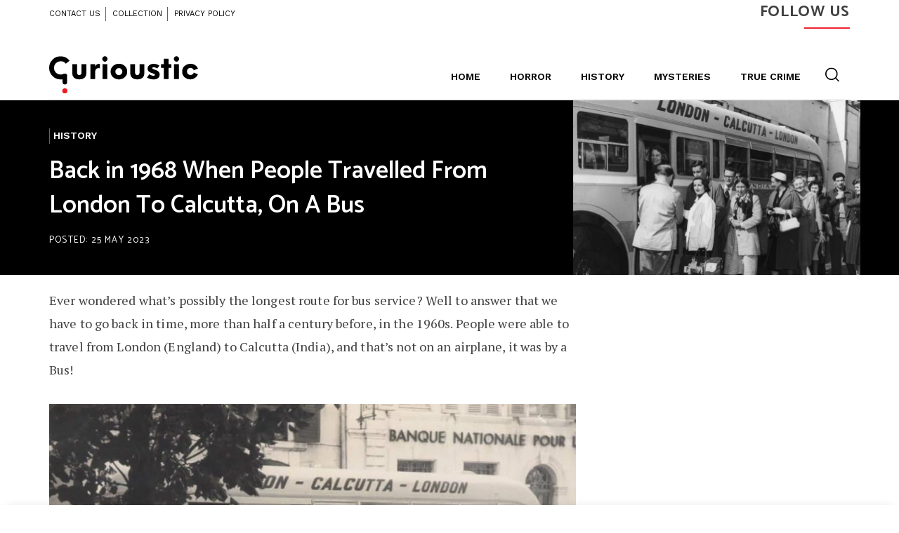

--- FILE ---
content_type: text/html; charset=UTF-8
request_url: https://curioustic.com/when-people-traveled-from-london-to-calcutta-by-bus/
body_size: 88965
content:
<!doctype html>
<html lang="en-US" prefix="og: https://ogp.me/ns#">
<head>
    <!-- Global site tag (gtag.js) - Google Analytics -->
	<script async src="https://www.googletagmanager.com/gtag/js?id=UA-148988619-5"></script>
	
	<meta charset="UTF-8">
	<meta name="viewport" content="width=device-width, initial-scale=1">
	<link rel="profile" href="https://gmpg.org/xfn/11">
	
<!-- Search Engine Optimization by Rank Math - https://rankmath.com/ -->
<title>Back in 1968 When People Traveled From London To Calcutta, In A Bus</title>
<meta name="description" content="Throwback to 1960s when people were able from London to Calcutta (Kolkata), India, not just by plane, but by a Bus. Yes that&#039;s true, and all this came in luxury"/>
<meta name="robots" content="index, follow, max-snippet:-1, max-video-preview:-1, max-image-preview:large"/>
<link rel="canonical" href="https://curioustic.com/when-people-traveled-from-london-to-calcutta-by-bus/" />
<meta property="og:locale" content="en_US" />
<meta property="og:type" content="article" />
<meta property="og:title" content="Throwback to 1968 When People Traveled From London To Calcutta, On A Bus" />
<meta property="og:description" content="Throwback to 1960s when people were able from London to Calcutta (Kolkata), India, not just by plane, but by a Bus. Yes that&#039;s true, and all this came in luxury" />
<meta property="og:url" content="https://curioustic.com/when-people-traveled-from-london-to-calcutta-by-bus/" />
<meta property="og:site_name" content="Curioustic" />
<meta property="article:section" content="History" />
<meta property="og:updated_time" content="2023-05-25T10:33:33+00:00" />
<meta property="og:image" content="https://curioustic.com/wp-content/uploads/2020/07/london-to-calcutta-1.jpg" />
<meta property="og:image:secure_url" content="https://curioustic.com/wp-content/uploads/2020/07/london-to-calcutta-1.jpg" />
<meta property="og:image:width" content="875" />
<meta property="og:image:height" content="583" />
<meta property="og:image:alt" content="london to calcutta" />
<meta property="og:image:type" content="image/jpeg" />
<meta property="article:published_time" content="2023-05-25T10:33:32+00:00" />
<meta property="article:modified_time" content="2023-05-25T10:33:33+00:00" />
<meta name="twitter:card" content="summary_large_image" />
<meta name="twitter:title" content="Throwback to 1968 When People Traveled From London To Calcutta, On A Bus" />
<meta name="twitter:description" content="Throwback to 1960s when people were able from London to Calcutta (Kolkata), India, not just by plane, but by a Bus. Yes that&#039;s true, and all this came in luxury" />
<meta name="twitter:image" content="https://curioustic.com/wp-content/uploads/2020/07/london-to-calcutta-1.jpg" />
<meta name="twitter:label1" content="Written by" />
<meta name="twitter:data1" content="Curioustic Staff" />
<meta name="twitter:label2" content="Time to read" />
<meta name="twitter:data2" content="2 minutes" />
<style media="all">img:is([sizes=auto i],[sizes^="auto," i]){contain-intrinsic-size:3000px 1500px}
img.wp-smiley,img.emoji{display:inline !important;border:none !important;box-shadow:none !important;height:1em !important;width:1em !important;margin:0 .07em !important;vertical-align:-.1em !important;background:0 0 !important;padding:0 !important}
:root{--wp-block-synced-color:#7a00df;--wp-block-synced-color--rgb:122,0,223;--wp-bound-block-color:var(--wp-block-synced-color);--wp-editor-canvas-background:#ddd;--wp-admin-theme-color:#007cba;--wp-admin-theme-color--rgb:0,124,186;--wp-admin-theme-color-darker-10:#006ba1;--wp-admin-theme-color-darker-10--rgb:0,107,160.5;--wp-admin-theme-color-darker-20:#005a87;--wp-admin-theme-color-darker-20--rgb:0,90,135;--wp-admin-border-width-focus:2px}@media (min-resolution:192dpi){:root{--wp-admin-border-width-focus:1.5px}}.wp-element-button{cursor:pointer}:root .has-very-light-gray-background-color{background-color:#eee}:root .has-very-dark-gray-background-color{background-color:#313131}:root .has-very-light-gray-color{color:#eee}:root .has-very-dark-gray-color{color:#313131}:root .has-vivid-green-cyan-to-vivid-cyan-blue-gradient-background{background:linear-gradient(135deg,#00d084,#0693e3)}:root .has-purple-crush-gradient-background{background:linear-gradient(135deg,#34e2e4,#4721fb 50%,#ab1dfe)}:root .has-hazy-dawn-gradient-background{background:linear-gradient(135deg,#faaca8,#dad0ec)}:root .has-subdued-olive-gradient-background{background:linear-gradient(135deg,#fafae1,#67a671)}:root .has-atomic-cream-gradient-background{background:linear-gradient(135deg,#fdd79a,#004a59)}:root .has-nightshade-gradient-background{background:linear-gradient(135deg,#330968,#31cdcf)}:root .has-midnight-gradient-background{background:linear-gradient(135deg,#020381,#2874fc)}:root{--wp--preset--font-size--normal:16px;--wp--preset--font-size--huge:42px}.has-regular-font-size{font-size:1em}.has-larger-font-size{font-size:2.625em}.has-normal-font-size{font-size:var(--wp--preset--font-size--normal)}.has-huge-font-size{font-size:var(--wp--preset--font-size--huge)}.has-text-align-center{text-align:center}.has-text-align-left{text-align:left}.has-text-align-right{text-align:right}.has-fit-text{white-space:nowrap!important}#end-resizable-editor-section{display:none}.aligncenter{clear:both}.items-justified-left{justify-content:flex-start}.items-justified-center{justify-content:center}.items-justified-right{justify-content:flex-end}.items-justified-space-between{justify-content:space-between}.screen-reader-text{border:0;clip-path:inset(50%);height:1px;margin:-1px;overflow:hidden;padding:0;position:absolute;width:1px;word-wrap:normal!important}.screen-reader-text:focus{background-color:#ddd;clip-path:none;color:#444;display:block;font-size:1em;height:auto;left:5px;line-height:normal;padding:15px 23px 14px;text-decoration:none;top:5px;width:auto;z-index:100000}html :where(.has-border-color){border-style:solid}html :where([style*=border-top-color]){border-top-style:solid}html :where([style*=border-right-color]){border-right-style:solid}html :where([style*=border-bottom-color]){border-bottom-style:solid}html :where([style*=border-left-color]){border-left-style:solid}html :where([style*=border-width]){border-style:solid}html :where([style*=border-top-width]){border-top-style:solid}html :where([style*=border-right-width]){border-right-style:solid}html :where([style*=border-bottom-width]){border-bottom-style:solid}html :where([style*=border-left-width]){border-left-style:solid}html :where(img[class*=wp-image-]){height:auto;max-width:100%}:where(figure){margin:0 0 1em}html :where(.is-position-sticky){--wp-admin--admin-bar--position-offset:var(--wp-admin--admin-bar--height,0px)}@media screen and (max-width:600px){html :where(.is-position-sticky){--wp-admin--admin-bar--position-offset:0px}}
h1:where(.wp-block-heading).has-background,h2:where(.wp-block-heading).has-background,h3:where(.wp-block-heading).has-background,h4:where(.wp-block-heading).has-background,h5:where(.wp-block-heading).has-background,h6:where(.wp-block-heading).has-background{padding:1.25em 2.375em}h1.has-text-align-left[style*=writing-mode]:where([style*=vertical-lr]),h1.has-text-align-right[style*=writing-mode]:where([style*=vertical-rl]),h2.has-text-align-left[style*=writing-mode]:where([style*=vertical-lr]),h2.has-text-align-right[style*=writing-mode]:where([style*=vertical-rl]),h3.has-text-align-left[style*=writing-mode]:where([style*=vertical-lr]),h3.has-text-align-right[style*=writing-mode]:where([style*=vertical-rl]),h4.has-text-align-left[style*=writing-mode]:where([style*=vertical-lr]),h4.has-text-align-right[style*=writing-mode]:where([style*=vertical-rl]),h5.has-text-align-left[style*=writing-mode]:where([style*=vertical-lr]),h5.has-text-align-right[style*=writing-mode]:where([style*=vertical-rl]),h6.has-text-align-left[style*=writing-mode]:where([style*=vertical-lr]),h6.has-text-align-right[style*=writing-mode]:where([style*=vertical-rl]){rotate:180deg}
.wp-block-image>a,.wp-block-image>figure>a{display:inline-block}.wp-block-image img{box-sizing:border-box;height:auto;max-width:100%;vertical-align:bottom}@media not (prefers-reduced-motion){.wp-block-image img.hide{visibility:hidden}.wp-block-image img.show{animation:show-content-image .4s}}.wp-block-image[style*=border-radius] img,.wp-block-image[style*=border-radius]>a{border-radius:inherit}.wp-block-image.has-custom-border img{box-sizing:border-box}.wp-block-image.aligncenter{text-align:center}.wp-block-image.alignfull>a,.wp-block-image.alignwide>a{width:100%}.wp-block-image.alignfull img,.wp-block-image.alignwide img{height:auto;width:100%}.wp-block-image .aligncenter,.wp-block-image .alignleft,.wp-block-image .alignright,.wp-block-image.aligncenter,.wp-block-image.alignleft,.wp-block-image.alignright{display:table}.wp-block-image .aligncenter>figcaption,.wp-block-image .alignleft>figcaption,.wp-block-image .alignright>figcaption,.wp-block-image.aligncenter>figcaption,.wp-block-image.alignleft>figcaption,.wp-block-image.alignright>figcaption{caption-side:bottom;display:table-caption}.wp-block-image .alignleft{float:left;margin:.5em 1em .5em 0}.wp-block-image .alignright{float:right;margin:.5em 0 .5em 1em}.wp-block-image .aligncenter{margin-left:auto;margin-right:auto}.wp-block-image :where(figcaption){margin-bottom:1em;margin-top:.5em}.wp-block-image.is-style-circle-mask img{border-radius:9999px}@supports ((-webkit-mask-image:none) or (mask-image:none)) or (-webkit-mask-image:none){.wp-block-image.is-style-circle-mask img{border-radius:0;-webkit-mask-image:url('data:image/svg+xml;utf8,<svg viewBox="0 0 100 100" xmlns="http://www.w3.org/2000/svg"><circle cx="50" cy="50" r="50"/></svg>');mask-image:url('data:image/svg+xml;utf8,<svg viewBox="0 0 100 100" xmlns="http://www.w3.org/2000/svg"><circle cx="50" cy="50" r="50"/></svg>');mask-mode:alpha;-webkit-mask-position:center;mask-position:center;-webkit-mask-repeat:no-repeat;mask-repeat:no-repeat;-webkit-mask-size:contain;mask-size:contain}}:root :where(.wp-block-image.is-style-rounded img,.wp-block-image .is-style-rounded img){border-radius:9999px}.wp-block-image figure{margin:0}.wp-lightbox-container{display:flex;flex-direction:column;position:relative}.wp-lightbox-container img{cursor:zoom-in}.wp-lightbox-container img:hover+button{opacity:1}.wp-lightbox-container button{align-items:center;backdrop-filter:blur(16px) saturate(180%);background-color:#5a5a5a40;border:none;border-radius:4px;cursor:zoom-in;display:flex;height:20px;justify-content:center;opacity:0;padding:0;position:absolute;right:16px;text-align:center;top:16px;width:20px;z-index:100}@media not (prefers-reduced-motion){.wp-lightbox-container button{transition:opacity .2s ease}}.wp-lightbox-container button:focus-visible{outline:3px auto #5a5a5a40;outline:3px auto -webkit-focus-ring-color;outline-offset:3px}.wp-lightbox-container button:hover{cursor:pointer;opacity:1}.wp-lightbox-container button:focus{opacity:1}.wp-lightbox-container button:focus,.wp-lightbox-container button:hover,.wp-lightbox-container button:not(:hover):not(:active):not(.has-background){background-color:#5a5a5a40;border:none}.wp-lightbox-overlay{box-sizing:border-box;cursor:zoom-out;height:100vh;left:0;overflow:hidden;position:fixed;top:0;visibility:hidden;width:100%;z-index:100000}.wp-lightbox-overlay .close-button{align-items:center;cursor:pointer;display:flex;justify-content:center;min-height:40px;min-width:40px;padding:0;position:absolute;right:calc(env(safe-area-inset-right) + 16px);top:calc(env(safe-area-inset-top) + 16px);z-index:5000000}.wp-lightbox-overlay .close-button:focus,.wp-lightbox-overlay .close-button:hover,.wp-lightbox-overlay .close-button:not(:hover):not(:active):not(.has-background){background:0 0;border:none}.wp-lightbox-overlay .lightbox-image-container{height:var(--wp--lightbox-container-height);left:50%;overflow:hidden;position:absolute;top:50%;transform:translate(-50%,-50%);transform-origin:top left;width:var(--wp--lightbox-container-width);z-index:9999999999}.wp-lightbox-overlay .wp-block-image{align-items:center;box-sizing:border-box;display:flex;height:100%;justify-content:center;margin:0;position:relative;transform-origin:0 0;width:100%;z-index:3000000}.wp-lightbox-overlay .wp-block-image img{height:var(--wp--lightbox-image-height);min-height:var(--wp--lightbox-image-height);min-width:var(--wp--lightbox-image-width);width:var(--wp--lightbox-image-width)}.wp-lightbox-overlay .wp-block-image figcaption{display:none}.wp-lightbox-overlay button{background:0 0;border:none}.wp-lightbox-overlay .scrim{background-color:#fff;height:100%;opacity:.9;position:absolute;width:100%;z-index:2000000}.wp-lightbox-overlay.active{visibility:visible}@media not (prefers-reduced-motion){.wp-lightbox-overlay.active{animation:turn-on-visibility .25s both}.wp-lightbox-overlay.active img{animation:turn-on-visibility .35s both}.wp-lightbox-overlay.show-closing-animation:not(.active){animation:turn-off-visibility .35s both}.wp-lightbox-overlay.show-closing-animation:not(.active) img{animation:turn-off-visibility .25s both}.wp-lightbox-overlay.zoom.active{animation:none;opacity:1;visibility:visible}.wp-lightbox-overlay.zoom.active .lightbox-image-container{animation:lightbox-zoom-in .4s}.wp-lightbox-overlay.zoom.active .lightbox-image-container img{animation:none}.wp-lightbox-overlay.zoom.active .scrim{animation:turn-on-visibility .4s forwards}.wp-lightbox-overlay.zoom.show-closing-animation:not(.active){animation:none}.wp-lightbox-overlay.zoom.show-closing-animation:not(.active) .lightbox-image-container{animation:lightbox-zoom-out .4s}.wp-lightbox-overlay.zoom.show-closing-animation:not(.active) .lightbox-image-container img{animation:none}.wp-lightbox-overlay.zoom.show-closing-animation:not(.active) .scrim{animation:turn-off-visibility .4s forwards}}@keyframes show-content-image{0%{visibility:hidden}99%{visibility:hidden}to{visibility:visible}}@keyframes turn-on-visibility{0%{opacity:0}to{opacity:1}}@keyframes turn-off-visibility{0%{opacity:1;visibility:visible}99%{opacity:0;visibility:visible}to{opacity:0;visibility:hidden}}@keyframes lightbox-zoom-in{0%{transform:translate(calc((-100vw + var(--wp--lightbox-scrollbar-width))/2 + var(--wp--lightbox-initial-left-position)),calc(-50vh + var(--wp--lightbox-initial-top-position))) scale(var(--wp--lightbox-scale))}to{transform:translate(-50%,-50%) scale(1)}}@keyframes lightbox-zoom-out{0%{transform:translate(-50%,-50%) scale(1);visibility:visible}99%{visibility:visible}to{transform:translate(calc((-100vw + var(--wp--lightbox-scrollbar-width))/2 + var(--wp--lightbox-initial-left-position)),calc(-50vh + var(--wp--lightbox-initial-top-position))) scale(var(--wp--lightbox-scale));visibility:hidden}}
.is-small-text{font-size:.875em}.is-regular-text{font-size:1em}.is-large-text{font-size:2.25em}.is-larger-text{font-size:3em}.has-drop-cap:not(:focus):first-letter {float:left;font-size:8.4em;font-style:normal;font-weight:100;line-height:.68;margin:.05em .1em 0 0;text-transform:uppercase}body.rtl .has-drop-cap:not(:focus):first-letter {float:none;margin-left:.1em}p.has-drop-cap.has-background{overflow:hidden}:root :where(p.has-background){padding:1.25em 2.375em}:where(p.has-text-color:not(.has-link-color)) a{color:inherit}p.has-text-align-left[style*="writing-mode:vertical-lr"],p.has-text-align-right[style*="writing-mode:vertical-rl"]{rotate:180deg}
.wp-block-quote{box-sizing:border-box;overflow-wrap:break-word}.wp-block-quote.is-large:where(:not(.is-style-plain)),.wp-block-quote.is-style-large:where(:not(.is-style-plain)){margin-bottom:1em;padding:0 1em}.wp-block-quote.is-large:where(:not(.is-style-plain)) p,.wp-block-quote.is-style-large:where(:not(.is-style-plain)) p{font-size:1.5em;font-style:italic;line-height:1.6}.wp-block-quote.is-large:where(:not(.is-style-plain)) cite,.wp-block-quote.is-large:where(:not(.is-style-plain)) footer,.wp-block-quote.is-style-large:where(:not(.is-style-plain)) cite,.wp-block-quote.is-style-large:where(:not(.is-style-plain)) footer{font-size:1.125em;text-align:right}.wp-block-quote>cite{display:block}
:root{--wp--preset--aspect-ratio--square:1;--wp--preset--aspect-ratio--4-3:4/3;--wp--preset--aspect-ratio--3-4:3/4;--wp--preset--aspect-ratio--3-2:3/2;--wp--preset--aspect-ratio--2-3:2/3;--wp--preset--aspect-ratio--16-9:16/9;--wp--preset--aspect-ratio--9-16:9/16;--wp--preset--color--black:#000;--wp--preset--color--cyan-bluish-gray:#abb8c3;--wp--preset--color--white:#fff;--wp--preset--color--pale-pink:#f78da7;--wp--preset--color--vivid-red:#cf2e2e;--wp--preset--color--luminous-vivid-orange:#ff6900;--wp--preset--color--luminous-vivid-amber:#fcb900;--wp--preset--color--light-green-cyan:#7bdcb5;--wp--preset--color--vivid-green-cyan:#00d084;--wp--preset--color--pale-cyan-blue:#8ed1fc;--wp--preset--color--vivid-cyan-blue:#0693e3;--wp--preset--color--vivid-purple:#9b51e0;--wp--preset--gradient--vivid-cyan-blue-to-vivid-purple:linear-gradient(135deg,#0693e3 0%,#9b51e0 100%);--wp--preset--gradient--light-green-cyan-to-vivid-green-cyan:linear-gradient(135deg,#7adcb4 0%,#00d082 100%);--wp--preset--gradient--luminous-vivid-amber-to-luminous-vivid-orange:linear-gradient(135deg,#fcb900 0%,#ff6900 100%);--wp--preset--gradient--luminous-vivid-orange-to-vivid-red:linear-gradient(135deg,#ff6900 0%,#cf2e2e 100%);--wp--preset--gradient--very-light-gray-to-cyan-bluish-gray:linear-gradient(135deg,#eee 0%,#a9b8c3 100%);--wp--preset--gradient--cool-to-warm-spectrum:linear-gradient(135deg,#4aeadc 0%,#9778d1 20%,#cf2aba 40%,#ee2c82 60%,#fb6962 80%,#fef84c 100%);--wp--preset--gradient--blush-light-purple:linear-gradient(135deg,#ffceec 0%,#9896f0 100%);--wp--preset--gradient--blush-bordeaux:linear-gradient(135deg,#fecda5 0%,#fe2d2d 50%,#6b003e 100%);--wp--preset--gradient--luminous-dusk:linear-gradient(135deg,#ffcb70 0%,#c751c0 50%,#4158d0 100%);--wp--preset--gradient--pale-ocean:linear-gradient(135deg,#fff5cb 0%,#b6e3d4 50%,#33a7b5 100%);--wp--preset--gradient--electric-grass:linear-gradient(135deg,#caf880 0%,#71ce7e 100%);--wp--preset--gradient--midnight:linear-gradient(135deg,#020381 0%,#2874fc 100%);--wp--preset--font-size--small:13px;--wp--preset--font-size--medium:20px;--wp--preset--font-size--large:36px;--wp--preset--font-size--x-large:42px;--wp--preset--spacing--20:.44rem;--wp--preset--spacing--30:.67rem;--wp--preset--spacing--40:1rem;--wp--preset--spacing--50:1.5rem;--wp--preset--spacing--60:2.25rem;--wp--preset--spacing--70:3.38rem;--wp--preset--spacing--80:5.06rem;--wp--preset--shadow--natural:6px 6px 9px rgba(0,0,0,.2);--wp--preset--shadow--deep:12px 12px 50px rgba(0,0,0,.4);--wp--preset--shadow--sharp:6px 6px 0px rgba(0,0,0,.2);--wp--preset--shadow--outlined:6px 6px 0px -3px #fff,6px 6px #000;--wp--preset--shadow--crisp:6px 6px 0px #000}:where(.is-layout-flex){gap:.5em}:where(.is-layout-grid){gap:.5em}body .is-layout-flex{display:flex}.is-layout-flex{flex-wrap:wrap;align-items:center}.is-layout-flex>:is(*,div){margin:0}body .is-layout-grid{display:grid}.is-layout-grid>:is(*,div){margin:0}:where(.wp-block-columns.is-layout-flex){gap:2em}:where(.wp-block-columns.is-layout-grid){gap:2em}:where(.wp-block-post-template.is-layout-flex){gap:1.25em}:where(.wp-block-post-template.is-layout-grid){gap:1.25em}.has-black-color{color:var(--wp--preset--color--black) !important}.has-cyan-bluish-gray-color{color:var(--wp--preset--color--cyan-bluish-gray) !important}.has-white-color{color:var(--wp--preset--color--white) !important}.has-pale-pink-color{color:var(--wp--preset--color--pale-pink) !important}.has-vivid-red-color{color:var(--wp--preset--color--vivid-red) !important}.has-luminous-vivid-orange-color{color:var(--wp--preset--color--luminous-vivid-orange) !important}.has-luminous-vivid-amber-color{color:var(--wp--preset--color--luminous-vivid-amber) !important}.has-light-green-cyan-color{color:var(--wp--preset--color--light-green-cyan) !important}.has-vivid-green-cyan-color{color:var(--wp--preset--color--vivid-green-cyan) !important}.has-pale-cyan-blue-color{color:var(--wp--preset--color--pale-cyan-blue) !important}.has-vivid-cyan-blue-color{color:var(--wp--preset--color--vivid-cyan-blue) !important}.has-vivid-purple-color{color:var(--wp--preset--color--vivid-purple) !important}.has-black-background-color{background-color:var(--wp--preset--color--black) !important}.has-cyan-bluish-gray-background-color{background-color:var(--wp--preset--color--cyan-bluish-gray) !important}.has-white-background-color{background-color:var(--wp--preset--color--white) !important}.has-pale-pink-background-color{background-color:var(--wp--preset--color--pale-pink) !important}.has-vivid-red-background-color{background-color:var(--wp--preset--color--vivid-red) !important}.has-luminous-vivid-orange-background-color{background-color:var(--wp--preset--color--luminous-vivid-orange) !important}.has-luminous-vivid-amber-background-color{background-color:var(--wp--preset--color--luminous-vivid-amber) !important}.has-light-green-cyan-background-color{background-color:var(--wp--preset--color--light-green-cyan) !important}.has-vivid-green-cyan-background-color{background-color:var(--wp--preset--color--vivid-green-cyan) !important}.has-pale-cyan-blue-background-color{background-color:var(--wp--preset--color--pale-cyan-blue) !important}.has-vivid-cyan-blue-background-color{background-color:var(--wp--preset--color--vivid-cyan-blue) !important}.has-vivid-purple-background-color{background-color:var(--wp--preset--color--vivid-purple) !important}.has-black-border-color{border-color:var(--wp--preset--color--black) !important}.has-cyan-bluish-gray-border-color{border-color:var(--wp--preset--color--cyan-bluish-gray) !important}.has-white-border-color{border-color:var(--wp--preset--color--white) !important}.has-pale-pink-border-color{border-color:var(--wp--preset--color--pale-pink) !important}.has-vivid-red-border-color{border-color:var(--wp--preset--color--vivid-red) !important}.has-luminous-vivid-orange-border-color{border-color:var(--wp--preset--color--luminous-vivid-orange) !important}.has-luminous-vivid-amber-border-color{border-color:var(--wp--preset--color--luminous-vivid-amber) !important}.has-light-green-cyan-border-color{border-color:var(--wp--preset--color--light-green-cyan) !important}.has-vivid-green-cyan-border-color{border-color:var(--wp--preset--color--vivid-green-cyan) !important}.has-pale-cyan-blue-border-color{border-color:var(--wp--preset--color--pale-cyan-blue) !important}.has-vivid-cyan-blue-border-color{border-color:var(--wp--preset--color--vivid-cyan-blue) !important}.has-vivid-purple-border-color{border-color:var(--wp--preset--color--vivid-purple) !important}.has-vivid-cyan-blue-to-vivid-purple-gradient-background{background:var(--wp--preset--gradient--vivid-cyan-blue-to-vivid-purple) !important}.has-light-green-cyan-to-vivid-green-cyan-gradient-background{background:var(--wp--preset--gradient--light-green-cyan-to-vivid-green-cyan) !important}.has-luminous-vivid-amber-to-luminous-vivid-orange-gradient-background{background:var(--wp--preset--gradient--luminous-vivid-amber-to-luminous-vivid-orange) !important}.has-luminous-vivid-orange-to-vivid-red-gradient-background{background:var(--wp--preset--gradient--luminous-vivid-orange-to-vivid-red) !important}.has-very-light-gray-to-cyan-bluish-gray-gradient-background{background:var(--wp--preset--gradient--very-light-gray-to-cyan-bluish-gray) !important}.has-cool-to-warm-spectrum-gradient-background{background:var(--wp--preset--gradient--cool-to-warm-spectrum) !important}.has-blush-light-purple-gradient-background{background:var(--wp--preset--gradient--blush-light-purple) !important}.has-blush-bordeaux-gradient-background{background:var(--wp--preset--gradient--blush-bordeaux) !important}.has-luminous-dusk-gradient-background{background:var(--wp--preset--gradient--luminous-dusk) !important}.has-pale-ocean-gradient-background{background:var(--wp--preset--gradient--pale-ocean) !important}.has-electric-grass-gradient-background{background:var(--wp--preset--gradient--electric-grass) !important}.has-midnight-gradient-background{background:var(--wp--preset--gradient--midnight) !important}.has-small-font-size{font-size:var(--wp--preset--font-size--small) !important}.has-medium-font-size{font-size:var(--wp--preset--font-size--medium) !important}.has-large-font-size{font-size:var(--wp--preset--font-size--large) !important}.has-x-large-font-size{font-size:var(--wp--preset--font-size--x-large) !important}
/*! This file is auto-generated */
.wp-block-button__link{color:#fff;background-color:#32373c;border-radius:9999px;box-shadow:none;text-decoration:none;padding:calc(.667em + 2px) calc(1.333em + 2px);font-size:1.125em}.wp-block-file__button{background:#32373c;color:#fff;text-decoration:none}
/*!
Theme Name: Curioustic
Theme URI: http://underscores.me/
Author: Codeflit
Author URI: http://www.codeflit.com
Description: Bugged Space is the most amazing website to read about things no one will tell you, something out of the world
Version: 1.0.0
License: GNU General Public License v2 or later
License URI: LICENSE
Text Domain: bugged-space
Tags: custom-background, custom-logo, custom-menu, featured-images, threaded-comments, translation-ready

This theme, like WordPress, is licensed under the GPL.
Use it to make something cool, have fun, and share what you've learned with others.

buggedspace is based on Underscores https://underscores.me/, (C) 2012-2017 Automattic, Inc.
Underscores is distributed under the terms of the GNU GPL v2 or later.

Normalizing styles have been helped along thanks to the fine work of
Nicolas Gallagher and Jonathan Neal https://necolas.github.io/normalize.css/
*/
/*!
 * Bootstrap v3.3.7 (http://getbootstrap.com)
 * Copyright 2011-2016 Twitter, Inc.
 * Licensed under MIT (https://github.com/twbs/bootstrap/blob/master/LICENSE)
 */
/*! normalize.css v3.0.3 | MIT License | github.com/necolas/normalize.css */
html{font-family:sans-serif;-ms-text-size-adjust:100%;-webkit-text-size-adjust:100%}body{margin:0}article,aside,details,figcaption,figure,footer,header,hgroup,main,menu,nav,section,summary{display:block}audio,canvas,progress,video{display:inline-block;vertical-align:baseline}audio:not([controls]){display:none;height:0}[hidden],template{display:none}a{background-color:transparent}a:active,a:hover{outline:0}abbr[title]{border-bottom:1px dotted}b,strong{font-weight:700}dfn{font-style:italic}h1{font-size:2em;margin:.67em 0}mark{background:#ff0;color:#000}small{font-size:80%}sub,sup{font-size:75%;line-height:0;position:relative;vertical-align:baseline}sup{top:-.5em}sub{bottom:-.25em}img{border:0}svg:not(:root){overflow:hidden}figure{margin:1em 40px}hr{box-sizing:content-box;height:0}pre{overflow:auto}code,kbd,pre,samp{font-family:monospace,monospace;font-size:1em}button,input,optgroup,select,textarea{color:inherit;font:inherit;margin:0}button{overflow:visible}button,select{text-transform:none}button,html input[type=button],input[type=reset],input[type=submit]{-webkit-appearance:button;cursor:pointer}button[disabled],html input[disabled]{cursor:default}button::-moz-focus-inner,input::-moz-focus-inner{border:0;padding:0}input{line-height:normal}input[type=checkbox],input[type=radio]{box-sizing:border-box;padding:0}input[type=number]::-webkit-inner-spin-button,input[type=number]::-webkit-outer-spin-button{height:auto}input[type=search]{-webkit-appearance:textfield;box-sizing:content-box}input[type=search]::-webkit-search-cancel-button,input[type=search]::-webkit-search-decoration{-webkit-appearance:none}fieldset{border:1px solid silver;margin:0 2px;padding:.35em .625em .75em}legend{border:0;padding:0}textarea{overflow:auto}optgroup{font-weight:700}table{border-collapse:collapse;border-spacing:0}td,th{padding:0}
/*! Source: https://github.com/h5bp/html5-boilerplate/blob/master/src/css/main.css */
@media print{*,*:before,*:after{background:0 0 !important;color:#000 !important;box-shadow:none !important;text-shadow:none !important}a,a:visited{text-decoration:underline}a[href]:after{content:" (" attr(href) ")"}abbr[title]:after{content:" (" attr(title) ")"}a[href^="#"]:after,a[href^="javascript:"]:after{content:""}pre,blockquote{border:1px solid #999;page-break-inside:avoid}thead{display:table-header-group}tr,img{page-break-inside:avoid}img{max-width:100% !important}p,h2,h3{orphans:3;widows:3}h2,h3{page-break-after:avoid}.navbar{display:none}.btn>.caret,.dropup>.btn>.caret{border-top-color:#000 !important}.label{border:1px solid #000}.table{border-collapse:collapse !important}.table td,.table th{background-color:#fff !important}.table-bordered th,.table-bordered td{border:1px solid #ddd !important}}@font-face{font-family:'Glyphicons Halflings';src:url(//curioustic.com/wp-content/themes/curioustic/../fonts/bootstrap/glyphicons-halflings-regular.eot);src:url(//curioustic.com/wp-content/themes/curioustic/../fonts/bootstrap/glyphicons-halflings-regular.eot?#iefix) format("embedded-opentype"),url(//curioustic.com/wp-content/themes/curioustic/../fonts/bootstrap/glyphicons-halflings-regular.woff2) format("woff2"),url(//curioustic.com/wp-content/themes/curioustic/../fonts/bootstrap/glyphicons-halflings-regular.woff) format("woff"),url(//curioustic.com/wp-content/themes/curioustic/../fonts/bootstrap/glyphicons-halflings-regular.ttf) format("truetype"),url(//curioustic.com/wp-content/themes/curioustic/../fonts/bootstrap/glyphicons-halflings-regular.svg#glyphicons_halflingsregular) format("svg")}.glyphicon{position:relative;top:1px;display:inline-block;font-family:'Glyphicons Halflings';font-style:normal;font-weight:400;line-height:1;-webkit-font-smoothing:antialiased;-moz-osx-font-smoothing:grayscale}.glyphicon-asterisk:before{content:"\002a"}.glyphicon-plus:before{content:"\002b"}.glyphicon-euro:before,.glyphicon-eur:before{content:"\20ac"}.glyphicon-minus:before{content:"\2212"}.glyphicon-cloud:before{content:"\2601"}.glyphicon-envelope:before{content:"\2709"}.glyphicon-pencil:before{content:"\270f"}.glyphicon-glass:before{content:"\e001"}.glyphicon-music:before{content:"\e002"}.glyphicon-search:before{content:"\e003"}.glyphicon-heart:before{content:"\e005"}.glyphicon-star:before{content:"\e006"}.glyphicon-star-empty:before{content:"\e007"}.glyphicon-user:before{content:"\e008"}.glyphicon-film:before{content:"\e009"}.glyphicon-th-large:before{content:"\e010"}.glyphicon-th:before{content:"\e011"}.glyphicon-th-list:before{content:"\e012"}.glyphicon-ok:before{content:"\e013"}.glyphicon-remove:before{content:"\e014"}.glyphicon-zoom-in:before{content:"\e015"}.glyphicon-zoom-out:before{content:"\e016"}.glyphicon-off:before{content:"\e017"}.glyphicon-signal:before{content:"\e018"}.glyphicon-cog:before{content:"\e019"}.glyphicon-trash:before{content:"\e020"}.glyphicon-home:before{content:"\e021"}.glyphicon-file:before{content:"\e022"}.glyphicon-time:before{content:"\e023"}.glyphicon-road:before{content:"\e024"}.glyphicon-download-alt:before{content:"\e025"}.glyphicon-download:before{content:"\e026"}.glyphicon-upload:before{content:"\e027"}.glyphicon-inbox:before{content:"\e028"}.glyphicon-play-circle:before{content:"\e029"}.glyphicon-repeat:before{content:"\e030"}.glyphicon-refresh:before{content:"\e031"}.glyphicon-list-alt:before{content:"\e032"}.glyphicon-lock:before{content:"\e033"}.glyphicon-flag:before{content:"\e034"}.glyphicon-headphones:before{content:"\e035"}.glyphicon-volume-off:before{content:"\e036"}.glyphicon-volume-down:before{content:"\e037"}.glyphicon-volume-up:before{content:"\e038"}.glyphicon-qrcode:before{content:"\e039"}.glyphicon-barcode:before{content:"\e040"}.glyphicon-tag:before{content:"\e041"}.glyphicon-tags:before{content:"\e042"}.glyphicon-book:before{content:"\e043"}.glyphicon-bookmark:before{content:"\e044"}.glyphicon-print:before{content:"\e045"}.glyphicon-camera:before{content:"\e046"}.glyphicon-font:before{content:"\e047"}.glyphicon-bold:before{content:"\e048"}.glyphicon-italic:before{content:"\e049"}.glyphicon-text-height:before{content:"\e050"}.glyphicon-text-width:before{content:"\e051"}.glyphicon-align-left:before{content:"\e052"}.glyphicon-align-center:before{content:"\e053"}.glyphicon-align-right:before{content:"\e054"}.glyphicon-align-justify:before{content:"\e055"}.glyphicon-list:before{content:"\e056"}.glyphicon-indent-left:before{content:"\e057"}.glyphicon-indent-right:before{content:"\e058"}.glyphicon-facetime-video:before{content:"\e059"}.glyphicon-picture:before{content:"\e060"}.glyphicon-map-marker:before{content:"\e062"}.glyphicon-adjust:before{content:"\e063"}.glyphicon-tint:before{content:"\e064"}.glyphicon-edit:before{content:"\e065"}.glyphicon-share:before{content:"\e066"}.glyphicon-check:before{content:"\e067"}.glyphicon-move:before{content:"\e068"}.glyphicon-step-backward:before{content:"\e069"}.glyphicon-fast-backward:before{content:"\e070"}.glyphicon-backward:before{content:"\e071"}.glyphicon-play:before{content:"\e072"}.glyphicon-pause:before{content:"\e073"}.glyphicon-stop:before{content:"\e074"}.glyphicon-forward:before{content:"\e075"}.glyphicon-fast-forward:before{content:"\e076"}.glyphicon-step-forward:before{content:"\e077"}.glyphicon-eject:before{content:"\e078"}.glyphicon-chevron-left:before{content:"\e079"}.glyphicon-chevron-right:before{content:"\e080"}.glyphicon-plus-sign:before{content:"\e081"}.glyphicon-minus-sign:before{content:"\e082"}.glyphicon-remove-sign:before{content:"\e083"}.glyphicon-ok-sign:before{content:"\e084"}.glyphicon-question-sign:before{content:"\e085"}.glyphicon-info-sign:before{content:"\e086"}.glyphicon-screenshot:before{content:"\e087"}.glyphicon-remove-circle:before{content:"\e088"}.glyphicon-ok-circle:before{content:"\e089"}.glyphicon-ban-circle:before{content:"\e090"}.glyphicon-arrow-left:before{content:"\e091"}.glyphicon-arrow-right:before{content:"\e092"}.glyphicon-arrow-up:before{content:"\e093"}.glyphicon-arrow-down:before{content:"\e094"}.glyphicon-share-alt:before{content:"\e095"}.glyphicon-resize-full:before{content:"\e096"}.glyphicon-resize-small:before{content:"\e097"}.glyphicon-exclamation-sign:before{content:"\e101"}.glyphicon-gift:before{content:"\e102"}.glyphicon-leaf:before{content:"\e103"}.glyphicon-fire:before{content:"\e104"}.glyphicon-eye-open:before{content:"\e105"}.glyphicon-eye-close:before{content:"\e106"}.glyphicon-warning-sign:before{content:"\e107"}.glyphicon-plane:before{content:"\e108"}.glyphicon-calendar:before{content:"\e109"}.glyphicon-random:before{content:"\e110"}.glyphicon-comment:before{content:"\e111"}.glyphicon-magnet:before{content:"\e112"}.glyphicon-chevron-up:before{content:"\e113"}.glyphicon-chevron-down:before{content:"\e114"}.glyphicon-retweet:before{content:"\e115"}.glyphicon-shopping-cart:before{content:"\e116"}.glyphicon-folder-close:before{content:"\e117"}.glyphicon-folder-open:before{content:"\e118"}.glyphicon-resize-vertical:before{content:"\e119"}.glyphicon-resize-horizontal:before{content:"\e120"}.glyphicon-hdd:before{content:"\e121"}.glyphicon-bullhorn:before{content:"\e122"}.glyphicon-bell:before{content:"\e123"}.glyphicon-certificate:before{content:"\e124"}.glyphicon-thumbs-up:before{content:"\e125"}.glyphicon-thumbs-down:before{content:"\e126"}.glyphicon-hand-right:before{content:"\e127"}.glyphicon-hand-left:before{content:"\e128"}.glyphicon-hand-up:before{content:"\e129"}.glyphicon-hand-down:before{content:"\e130"}.glyphicon-circle-arrow-right:before{content:"\e131"}.glyphicon-circle-arrow-left:before{content:"\e132"}.glyphicon-circle-arrow-up:before{content:"\e133"}.glyphicon-circle-arrow-down:before{content:"\e134"}.glyphicon-globe:before{content:"\e135"}.glyphicon-wrench:before{content:"\e136"}.glyphicon-tasks:before{content:"\e137"}.glyphicon-filter:before{content:"\e138"}.glyphicon-briefcase:before{content:"\e139"}.glyphicon-fullscreen:before{content:"\e140"}.glyphicon-dashboard:before{content:"\e141"}.glyphicon-paperclip:before{content:"\e142"}.glyphicon-heart-empty:before{content:"\e143"}.glyphicon-link:before{content:"\e144"}.glyphicon-phone:before{content:"\e145"}.glyphicon-pushpin:before{content:"\e146"}.glyphicon-usd:before{content:"\e148"}.glyphicon-gbp:before{content:"\e149"}.glyphicon-sort:before{content:"\e150"}.glyphicon-sort-by-alphabet:before{content:"\e151"}.glyphicon-sort-by-alphabet-alt:before{content:"\e152"}.glyphicon-sort-by-order:before{content:"\e153"}.glyphicon-sort-by-order-alt:before{content:"\e154"}.glyphicon-sort-by-attributes:before{content:"\e155"}.glyphicon-sort-by-attributes-alt:before{content:"\e156"}.glyphicon-unchecked:before{content:"\e157"}.glyphicon-expand:before{content:"\e158"}.glyphicon-collapse-down:before{content:"\e159"}.glyphicon-collapse-up:before{content:"\e160"}.glyphicon-log-in:before{content:"\e161"}.glyphicon-flash:before{content:"\e162"}.glyphicon-log-out:before{content:"\e163"}.glyphicon-new-window:before{content:"\e164"}.glyphicon-record:before{content:"\e165"}.glyphicon-save:before{content:"\e166"}.glyphicon-open:before{content:"\e167"}.glyphicon-saved:before{content:"\e168"}.glyphicon-import:before{content:"\e169"}.glyphicon-export:before{content:"\e170"}.glyphicon-send:before{content:"\e171"}.glyphicon-floppy-disk:before{content:"\e172"}.glyphicon-floppy-saved:before{content:"\e173"}.glyphicon-floppy-remove:before{content:"\e174"}.glyphicon-floppy-save:before{content:"\e175"}.glyphicon-floppy-open:before{content:"\e176"}.glyphicon-credit-card:before{content:"\e177"}.glyphicon-transfer:before{content:"\e178"}.glyphicon-cutlery:before{content:"\e179"}.glyphicon-header:before{content:"\e180"}.glyphicon-compressed:before{content:"\e181"}.glyphicon-earphone:before{content:"\e182"}.glyphicon-phone-alt:before{content:"\e183"}.glyphicon-tower:before{content:"\e184"}.glyphicon-stats:before{content:"\e185"}.glyphicon-sd-video:before{content:"\e186"}.glyphicon-hd-video:before{content:"\e187"}.glyphicon-subtitles:before{content:"\e188"}.glyphicon-sound-stereo:before{content:"\e189"}.glyphicon-sound-dolby:before{content:"\e190"}.glyphicon-sound-5-1:before{content:"\e191"}.glyphicon-sound-6-1:before{content:"\e192"}.glyphicon-sound-7-1:before{content:"\e193"}.glyphicon-copyright-mark:before{content:"\e194"}.glyphicon-registration-mark:before{content:"\e195"}.glyphicon-cloud-download:before{content:"\e197"}.glyphicon-cloud-upload:before{content:"\e198"}.glyphicon-tree-conifer:before{content:"\e199"}.glyphicon-tree-deciduous:before{content:"\e200"}.glyphicon-cd:before{content:"\e201"}.glyphicon-save-file:before{content:"\e202"}.glyphicon-open-file:before{content:"\e203"}.glyphicon-level-up:before{content:"\e204"}.glyphicon-copy:before{content:"\e205"}.glyphicon-paste:before{content:"\e206"}.glyphicon-alert:before{content:"\e209"}.glyphicon-equalizer:before{content:"\e210"}.glyphicon-king:before{content:"\e211"}.glyphicon-queen:before{content:"\e212"}.glyphicon-pawn:before{content:"\e213"}.glyphicon-bishop:before{content:"\e214"}.glyphicon-knight:before{content:"\e215"}.glyphicon-baby-formula:before{content:"\e216"}.glyphicon-tent:before{content:"\26fa"}.glyphicon-blackboard:before{content:"\e218"}.glyphicon-bed:before{content:"\e219"}.glyphicon-apple:before{content:"\f8ff"}.glyphicon-erase:before{content:"\e221"}.glyphicon-hourglass:before{content:"\231b"}.glyphicon-lamp:before{content:"\e223"}.glyphicon-duplicate:before{content:"\e224"}.glyphicon-piggy-bank:before{content:"\e225"}.glyphicon-scissors:before{content:"\e226"}.glyphicon-bitcoin:before{content:"\e227"}.glyphicon-btc:before{content:"\e227"}.glyphicon-xbt:before{content:"\e227"}.glyphicon-yen:before{content:"\00a5"}.glyphicon-jpy:before{content:"\00a5"}.glyphicon-ruble:before{content:"\20bd"}.glyphicon-rub:before{content:"\20bd"}.glyphicon-scale:before{content:"\e230"}.glyphicon-ice-lolly:before{content:"\e231"}.glyphicon-ice-lolly-tasted:before{content:"\e232"}.glyphicon-education:before{content:"\e233"}.glyphicon-option-horizontal:before{content:"\e234"}.glyphicon-option-vertical:before{content:"\e235"}.glyphicon-menu-hamburger:before{content:"\e236"}.glyphicon-modal-window:before{content:"\e237"}.glyphicon-oil:before{content:"\e238"}.glyphicon-grain:before{content:"\e239"}.glyphicon-sunglasses:before{content:"\e240"}.glyphicon-text-size:before{content:"\e241"}.glyphicon-text-color:before{content:"\e242"}.glyphicon-text-background:before{content:"\e243"}.glyphicon-object-align-top:before{content:"\e244"}.glyphicon-object-align-bottom:before{content:"\e245"}.glyphicon-object-align-horizontal:before{content:"\e246"}.glyphicon-object-align-left:before{content:"\e247"}.glyphicon-object-align-vertical:before{content:"\e248"}.glyphicon-object-align-right:before{content:"\e249"}.glyphicon-triangle-right:before{content:"\e250"}.glyphicon-triangle-left:before{content:"\e251"}.glyphicon-triangle-bottom:before{content:"\e252"}.glyphicon-triangle-top:before{content:"\e253"}.glyphicon-console:before{content:"\e254"}.glyphicon-superscript:before{content:"\e255"}.glyphicon-subscript:before{content:"\e256"}.glyphicon-menu-left:before{content:"\e257"}.glyphicon-menu-right:before{content:"\e258"}.glyphicon-menu-down:before{content:"\e259"}.glyphicon-menu-up:before{content:"\e260"}*{-webkit-box-sizing:border-box;-moz-box-sizing:border-box;box-sizing:border-box}*:before,*:after{-webkit-box-sizing:border-box;-moz-box-sizing:border-box;box-sizing:border-box}html{font-size:10px;-webkit-tap-highlight-color:transparent}body{font-family:"Helvetica Neue",Helvetica,Arial,sans-serif;font-size:14px;line-height:1.428571429;color:#333;background-color:#fff}input,button,select,textarea{font-family:inherit;font-size:inherit;line-height:inherit}a{color:#337ab7;text-decoration:none}a:hover,a:focus{color:#23527c;text-decoration:underline}a:focus{outline:5px auto -webkit-focus-ring-color;outline-offset:-2px}figure{margin:0}img{vertical-align:middle}.img-responsive{display:block;max-width:100%;height:auto}.img-rounded{border-radius:6px}.img-thumbnail{padding:4px;line-height:1.428571429;background-color:#fff;border:1px solid #ddd;border-radius:4px;-webkit-transition:all .2s ease-in-out;-o-transition:all .2s ease-in-out;transition:all .2s ease-in-out;display:inline-block;max-width:100%;height:auto}.img-circle{border-radius:50%}hr{margin-top:20px;margin-bottom:20px;border:0;border-top:1px solid #eee}.sr-only{position:absolute;width:1px;height:1px;margin:-1px;padding:0;overflow:hidden;clip:rect(0,0,0,0);border:0}.sr-only-focusable:active,.sr-only-focusable:focus{position:static;width:auto;height:auto;margin:0;overflow:visible;clip:auto}[role=button]{cursor:pointer}h1,h2,h3,h4,h5,h6,.h1,.h2,.h3,.h4,.h5,.h6{font-family:inherit;font-weight:500;line-height:1.1;color:inherit}h1 small,h1 .small,h2 small,h2 .small,h3 small,h3 .small,h4 small,h4 .small,h5 small,h5 .small,h6 small,h6 .small,.h1 small,.h1 .small,.h2 small,.h2 .small,.h3 small,.h3 .small,.h4 small,.h4 .small,.h5 small,.h5 .small,.h6 small,.h6 .small{font-weight:400;line-height:1;color:#777}h1,.h1,h2,.h2,h3,.h3{margin-top:20px;margin-bottom:10px}h1 small,h1 .small,.h1 small,.h1 .small,h2 small,h2 .small,.h2 small,.h2 .small,h3 small,h3 .small,.h3 small,.h3 .small{font-size:65%}h4,.h4,h5,.h5,h6,.h6{margin-top:10px;margin-bottom:10px}h4 small,h4 .small,.h4 small,.h4 .small,h5 small,h5 .small,.h5 small,.h5 .small,h6 small,h6 .small,.h6 small,.h6 .small{font-size:75%}h1,.h1{font-size:36px}h2,.h2{font-size:30px}h3,.h3{font-size:24px}h4,.h4{font-size:18px}h5,.h5{font-size:14px}h6,.h6{font-size:12px}p{margin:0 0 10px}.lead{margin-bottom:20px;font-size:16px;font-weight:300;line-height:1.4}@media (min-width:768px){.lead{font-size:21px}}small,.small{font-size:85%}mark,.mark{background-color:#fcf8e3;padding:.2em}.text-left{text-align:left}.text-right{text-align:right}.text-center{text-align:center}.text-justify{text-align:justify}.text-nowrap{white-space:nowrap}.text-lowercase{text-transform:lowercase}.text-uppercase,.initialism{text-transform:uppercase}.text-capitalize{text-transform:capitalize}.text-muted{color:#777}.text-primary{color:#337ab7}a.text-primary:hover,a.text-primary:focus{color:#286090}.text-success{color:#3c763d}a.text-success:hover,a.text-success:focus{color:#2b542c}.text-info{color:#31708f}a.text-info:hover,a.text-info:focus{color:#245269}.text-warning{color:#8a6d3b}a.text-warning:hover,a.text-warning:focus{color:#66512c}.text-danger{color:#a94442}a.text-danger:hover,a.text-danger:focus{color:#843534}.bg-primary{color:#fff}.bg-primary{background-color:#337ab7}a.bg-primary:hover,a.bg-primary:focus{background-color:#286090}.bg-success{background-color:#dff0d8}a.bg-success:hover,a.bg-success:focus{background-color:#c1e2b3}.bg-info{background-color:#d9edf7}a.bg-info:hover,a.bg-info:focus{background-color:#afd9ee}.bg-warning{background-color:#fcf8e3}a.bg-warning:hover,a.bg-warning:focus{background-color:#f7ecb5}.bg-danger{background-color:#f2dede}a.bg-danger:hover,a.bg-danger:focus{background-color:#e4b9b9}.page-header{padding-bottom:9px;margin:40px 0 20px;border-bottom:1px solid #eee}ul,ol{margin-top:0;margin-bottom:10px}ul ul,ul ol,ol ul,ol ol{margin-bottom:0}.list-unstyled{padding-left:0;list-style:none}.list-inline{padding-left:0;list-style:none;margin-left:-5px}.list-inline>li{display:inline-block;padding-left:5px;padding-right:5px}dl{margin-top:0;margin-bottom:20px}dt,dd{line-height:1.428571429}dt{font-weight:700}dd{margin-left:0}.dl-horizontal dd:before,.dl-horizontal dd:after{content:" ";display:table}.dl-horizontal dd:after{clear:both}@media (min-width:768px){.dl-horizontal dt{float:left;width:160px;clear:left;text-align:right;overflow:hidden;text-overflow:ellipsis;white-space:nowrap}.dl-horizontal dd{margin-left:180px}}abbr[title],abbr[data-original-title]{cursor:help;border-bottom:1px dotted #777}.initialism{font-size:90%}blockquote{padding:10px 20px;margin:0 0 20px;font-size:17.5px;border-left:5px solid #eee}blockquote p:last-child,blockquote ul:last-child,blockquote ol:last-child{margin-bottom:0}blockquote footer,blockquote small,blockquote .small{display:block;font-size:80%;line-height:1.428571429;color:#777}blockquote footer:before,blockquote small:before,blockquote .small:before{content:'\2014 \00A0'}.blockquote-reverse,blockquote.pull-right{padding-right:15px;padding-left:0;border-right:5px solid #eee;border-left:0;text-align:right}.blockquote-reverse footer:before,.blockquote-reverse small:before,.blockquote-reverse .small:before,blockquote.pull-right footer:before,blockquote.pull-right small:before,blockquote.pull-right .small:before{content:''}.blockquote-reverse footer:after,.blockquote-reverse small:after,.blockquote-reverse .small:after,blockquote.pull-right footer:after,blockquote.pull-right small:after,blockquote.pull-right .small:after{content:'\00A0 \2014'}address{margin-bottom:20px;font-style:normal;line-height:1.428571429}code,kbd,pre,samp{font-family:Menlo,Monaco,Consolas,"Courier New",monospace}code{padding:2px 4px;font-size:90%;color:#c7254e;background-color:#f9f2f4;border-radius:4px}kbd{padding:2px 4px;font-size:90%;color:#fff;background-color:#333;border-radius:3px;box-shadow:inset 0 -1px 0 rgba(0,0,0,.25)}kbd kbd{padding:0;font-size:100%;font-weight:700;box-shadow:none}pre{display:block;padding:9.5px;margin:0 0 10px;font-size:13px;line-height:1.428571429;word-break:break-all;word-wrap:break-word;color:#333;background-color:#f5f5f5;border:1px solid #ccc;border-radius:4px}pre code{padding:0;font-size:inherit;color:inherit;white-space:pre-wrap;background-color:transparent;border-radius:0}.pre-scrollable{max-height:340px;overflow-y:scroll}.container{margin-right:auto;margin-left:auto;padding-left:15px;padding-right:15px}.container:before,.container:after{content:" ";display:table}.container:after{clear:both}@media (min-width:768px){.container{width:750px}}@media (min-width:992px){.container{width:970px}}@media (min-width:1200px){.container{width:1170px}}.container-fluid{margin-right:auto;margin-left:auto;padding-left:15px;padding-right:15px}.container-fluid:before,.container-fluid:after{content:" ";display:table}.container-fluid:after{clear:both}.row{margin-left:-15px;margin-right:-15px}.row:before,.row:after{content:" ";display:table}.row:after{clear:both}.col-xs-1,.col-sm-1,.col-md-1,.col-lg-1,.col-xs-2,.col-sm-2,.col-md-2,.col-lg-2,.col-xs-3,.col-sm-3,.col-md-3,.col-lg-3,.col-xs-4,.col-sm-4,.col-md-4,.col-lg-4,.col-xs-5,.col-sm-5,.col-md-5,.col-lg-5,.col-xs-6,.col-sm-6,.col-md-6,.col-lg-6,.col-xs-7,.col-sm-7,.col-md-7,.col-lg-7,.col-xs-8,.col-sm-8,.col-md-8,.col-lg-8,.col-xs-9,.col-sm-9,.col-md-9,.col-lg-9,.col-xs-10,.col-sm-10,.col-md-10,.col-lg-10,.col-xs-11,.col-sm-11,.col-md-11,.col-lg-11,.col-xs-12,.col-sm-12,.col-md-12,.col-lg-12{position:relative;min-height:1px;padding-left:15px;padding-right:15px}.col-xs-1,.col-xs-2,.col-xs-3,.col-xs-4,.col-xs-5,.col-xs-6,.col-xs-7,.col-xs-8,.col-xs-9,.col-xs-10,.col-xs-11,.col-xs-12{float:left}.col-xs-1{width:8.3333333333%}.col-xs-2{width:16.6666666667%}.col-xs-3{width:25%}.col-xs-4{width:33.3333333333%}.col-xs-5{width:41.6666666667%}.col-xs-6{width:50%}.col-xs-7{width:58.3333333333%}.col-xs-8{width:66.6666666667%}.col-xs-9{width:75%}.col-xs-10{width:83.3333333333%}.col-xs-11{width:91.6666666667%}.col-xs-12{width:100%}.col-xs-pull-0{right:auto}.col-xs-pull-1{right:8.3333333333%}.col-xs-pull-2{right:16.6666666667%}.col-xs-pull-3{right:25%}.col-xs-pull-4{right:33.3333333333%}.col-xs-pull-5{right:41.6666666667%}.col-xs-pull-6{right:50%}.col-xs-pull-7{right:58.3333333333%}.col-xs-pull-8{right:66.6666666667%}.col-xs-pull-9{right:75%}.col-xs-pull-10{right:83.3333333333%}.col-xs-pull-11{right:91.6666666667%}.col-xs-pull-12{right:100%}.col-xs-push-0{left:auto}.col-xs-push-1{left:8.3333333333%}.col-xs-push-2{left:16.6666666667%}.col-xs-push-3{left:25%}.col-xs-push-4{left:33.3333333333%}.col-xs-push-5{left:41.6666666667%}.col-xs-push-6{left:50%}.col-xs-push-7{left:58.3333333333%}.col-xs-push-8{left:66.6666666667%}.col-xs-push-9{left:75%}.col-xs-push-10{left:83.3333333333%}.col-xs-push-11{left:91.6666666667%}.col-xs-push-12{left:100%}.col-xs-offset-0{margin-left:0}.col-xs-offset-1{margin-left:8.3333333333%}.col-xs-offset-2{margin-left:16.6666666667%}.col-xs-offset-3{margin-left:25%}.col-xs-offset-4{margin-left:33.3333333333%}.col-xs-offset-5{margin-left:41.6666666667%}.col-xs-offset-6{margin-left:50%}.col-xs-offset-7{margin-left:58.3333333333%}.col-xs-offset-8{margin-left:66.6666666667%}.col-xs-offset-9{margin-left:75%}.col-xs-offset-10{margin-left:83.3333333333%}.col-xs-offset-11{margin-left:91.6666666667%}.col-xs-offset-12{margin-left:100%}@media (min-width:768px){.col-sm-1,.col-sm-2,.col-sm-3,.col-sm-4,.col-sm-5,.col-sm-6,.col-sm-7,.col-sm-8,.col-sm-9,.col-sm-10,.col-sm-11,.col-sm-12{float:left}.col-sm-1{width:8.3333333333%}.col-sm-2{width:16.6666666667%}.col-sm-3{width:25%}.col-sm-4{width:33.3333333333%}.col-sm-5{width:41.6666666667%}.col-sm-6{width:50%}.col-sm-7{width:58.3333333333%}.col-sm-8{width:66.6666666667%}.col-sm-9{width:75%}.col-sm-10{width:83.3333333333%}.col-sm-11{width:91.6666666667%}.col-sm-12{width:100%}.col-sm-pull-0{right:auto}.col-sm-pull-1{right:8.3333333333%}.col-sm-pull-2{right:16.6666666667%}.col-sm-pull-3{right:25%}.col-sm-pull-4{right:33.3333333333%}.col-sm-pull-5{right:41.6666666667%}.col-sm-pull-6{right:50%}.col-sm-pull-7{right:58.3333333333%}.col-sm-pull-8{right:66.6666666667%}.col-sm-pull-9{right:75%}.col-sm-pull-10{right:83.3333333333%}.col-sm-pull-11{right:91.6666666667%}.col-sm-pull-12{right:100%}.col-sm-push-0{left:auto}.col-sm-push-1{left:8.3333333333%}.col-sm-push-2{left:16.6666666667%}.col-sm-push-3{left:25%}.col-sm-push-4{left:33.3333333333%}.col-sm-push-5{left:41.6666666667%}.col-sm-push-6{left:50%}.col-sm-push-7{left:58.3333333333%}.col-sm-push-8{left:66.6666666667%}.col-sm-push-9{left:75%}.col-sm-push-10{left:83.3333333333%}.col-sm-push-11{left:91.6666666667%}.col-sm-push-12{left:100%}.col-sm-offset-0{margin-left:0}.col-sm-offset-1{margin-left:8.3333333333%}.col-sm-offset-2{margin-left:16.6666666667%}.col-sm-offset-3{margin-left:25%}.col-sm-offset-4{margin-left:33.3333333333%}.col-sm-offset-5{margin-left:41.6666666667%}.col-sm-offset-6{margin-left:50%}.col-sm-offset-7{margin-left:58.3333333333%}.col-sm-offset-8{margin-left:66.6666666667%}.col-sm-offset-9{margin-left:75%}.col-sm-offset-10{margin-left:83.3333333333%}.col-sm-offset-11{margin-left:91.6666666667%}.col-sm-offset-12{margin-left:100%}}@media (min-width:992px){.col-md-1,.col-md-2,.col-md-3,.col-md-4,.col-md-5,.col-md-6,.col-md-7,.col-md-8,.col-md-9,.col-md-10,.col-md-11,.col-md-12{float:left}.col-md-1{width:8.3333333333%}.col-md-2{width:16.6666666667%}.col-md-3{width:25%}.col-md-4{width:33.3333333333%}.col-md-5{width:41.6666666667%}.col-md-6{width:50%}.col-md-7{width:58.3333333333%}.col-md-8{width:66.6666666667%}.col-md-9{width:75%}.col-md-10{width:83.3333333333%}.col-md-11{width:91.6666666667%}.col-md-12{width:100%}.col-md-pull-0{right:auto}.col-md-pull-1{right:8.3333333333%}.col-md-pull-2{right:16.6666666667%}.col-md-pull-3{right:25%}.col-md-pull-4{right:33.3333333333%}.col-md-pull-5{right:41.6666666667%}.col-md-pull-6{right:50%}.col-md-pull-7{right:58.3333333333%}.col-md-pull-8{right:66.6666666667%}.col-md-pull-9{right:75%}.col-md-pull-10{right:83.3333333333%}.col-md-pull-11{right:91.6666666667%}.col-md-pull-12{right:100%}.col-md-push-0{left:auto}.col-md-push-1{left:8.3333333333%}.col-md-push-2{left:16.6666666667%}.col-md-push-3{left:25%}.col-md-push-4{left:33.3333333333%}.col-md-push-5{left:41.6666666667%}.col-md-push-6{left:50%}.col-md-push-7{left:58.3333333333%}.col-md-push-8{left:66.6666666667%}.col-md-push-9{left:75%}.col-md-push-10{left:83.3333333333%}.col-md-push-11{left:91.6666666667%}.col-md-push-12{left:100%}.col-md-offset-0{margin-left:0}.col-md-offset-1{margin-left:8.3333333333%}.col-md-offset-2{margin-left:16.6666666667%}.col-md-offset-3{margin-left:25%}.col-md-offset-4{margin-left:33.3333333333%}.col-md-offset-5{margin-left:41.6666666667%}.col-md-offset-6{margin-left:50%}.col-md-offset-7{margin-left:58.3333333333%}.col-md-offset-8{margin-left:66.6666666667%}.col-md-offset-9{margin-left:75%}.col-md-offset-10{margin-left:83.3333333333%}.col-md-offset-11{margin-left:91.6666666667%}.col-md-offset-12{margin-left:100%}}@media (min-width:1200px){.col-lg-1,.col-lg-2,.col-lg-3,.col-lg-4,.col-lg-5,.col-lg-6,.col-lg-7,.col-lg-8,.col-lg-9,.col-lg-10,.col-lg-11,.col-lg-12{float:left}.col-lg-1{width:8.3333333333%}.col-lg-2{width:16.6666666667%}.col-lg-3{width:25%}.col-lg-4{width:33.3333333333%}.col-lg-5{width:41.6666666667%}.col-lg-6{width:50%}.col-lg-7{width:58.3333333333%}.col-lg-8{width:66.6666666667%}.col-lg-9{width:75%}.col-lg-10{width:83.3333333333%}.col-lg-11{width:91.6666666667%}.col-lg-12{width:100%}.col-lg-pull-0{right:auto}.col-lg-pull-1{right:8.3333333333%}.col-lg-pull-2{right:16.6666666667%}.col-lg-pull-3{right:25%}.col-lg-pull-4{right:33.3333333333%}.col-lg-pull-5{right:41.6666666667%}.col-lg-pull-6{right:50%}.col-lg-pull-7{right:58.3333333333%}.col-lg-pull-8{right:66.6666666667%}.col-lg-pull-9{right:75%}.col-lg-pull-10{right:83.3333333333%}.col-lg-pull-11{right:91.6666666667%}.col-lg-pull-12{right:100%}.col-lg-push-0{left:auto}.col-lg-push-1{left:8.3333333333%}.col-lg-push-2{left:16.6666666667%}.col-lg-push-3{left:25%}.col-lg-push-4{left:33.3333333333%}.col-lg-push-5{left:41.6666666667%}.col-lg-push-6{left:50%}.col-lg-push-7{left:58.3333333333%}.col-lg-push-8{left:66.6666666667%}.col-lg-push-9{left:75%}.col-lg-push-10{left:83.3333333333%}.col-lg-push-11{left:91.6666666667%}.col-lg-push-12{left:100%}.col-lg-offset-0{margin-left:0}.col-lg-offset-1{margin-left:8.3333333333%}.col-lg-offset-2{margin-left:16.6666666667%}.col-lg-offset-3{margin-left:25%}.col-lg-offset-4{margin-left:33.3333333333%}.col-lg-offset-5{margin-left:41.6666666667%}.col-lg-offset-6{margin-left:50%}.col-lg-offset-7{margin-left:58.3333333333%}.col-lg-offset-8{margin-left:66.6666666667%}.col-lg-offset-9{margin-left:75%}.col-lg-offset-10{margin-left:83.3333333333%}.col-lg-offset-11{margin-left:91.6666666667%}.col-lg-offset-12{margin-left:100%}}table{background-color:transparent}caption{padding-top:8px;padding-bottom:8px;color:#777;text-align:left}th{text-align:left}.table{width:100%;max-width:100%;margin-bottom:20px}.table>thead>tr>th,.table>thead>tr>td,.table>tbody>tr>th,.table>tbody>tr>td,.table>tfoot>tr>th,.table>tfoot>tr>td{padding:8px;line-height:1.428571429;vertical-align:top;border-top:1px solid #ddd}.table>thead>tr>th{vertical-align:bottom;border-bottom:2px solid #ddd}.table>caption+thead>tr:first-child>th,.table>caption+thead>tr:first-child>td,.table>colgroup+thead>tr:first-child>th,.table>colgroup+thead>tr:first-child>td,.table>thead:first-child>tr:first-child>th,.table>thead:first-child>tr:first-child>td{border-top:0}.table>tbody+tbody{border-top:2px solid #ddd}.table .table{background-color:#fff}.table-condensed>thead>tr>th,.table-condensed>thead>tr>td,.table-condensed>tbody>tr>th,.table-condensed>tbody>tr>td,.table-condensed>tfoot>tr>th,.table-condensed>tfoot>tr>td{padding:5px}.table-bordered{border:1px solid #ddd}.table-bordered>thead>tr>th,.table-bordered>thead>tr>td,.table-bordered>tbody>tr>th,.table-bordered>tbody>tr>td,.table-bordered>tfoot>tr>th,.table-bordered>tfoot>tr>td{border:1px solid #ddd}.table-bordered>thead>tr>th,.table-bordered>thead>tr>td{border-bottom-width:2px}.table-striped>tbody>tr:nth-of-type(odd){background-color:#f9f9f9}.table-hover>tbody>tr:hover{background-color:#f5f5f5}table col[class*=col-]{position:static;float:none;display:table-column}table td[class*=col-],table th[class*=col-]{position:static;float:none;display:table-cell}.table>thead>tr>td.active,.table>thead>tr>th.active,.table>thead>tr.active>td,.table>thead>tr.active>th,.table>tbody>tr>td.active,.table>tbody>tr>th.active,.table>tbody>tr.active>td,.table>tbody>tr.active>th,.table>tfoot>tr>td.active,.table>tfoot>tr>th.active,.table>tfoot>tr.active>td,.table>tfoot>tr.active>th{background-color:#f5f5f5}.table-hover>tbody>tr>td.active:hover,.table-hover>tbody>tr>th.active:hover,.table-hover>tbody>tr.active:hover>td,.table-hover>tbody>tr:hover>.active,.table-hover>tbody>tr.active:hover>th{background-color:#e8e8e8}.table>thead>tr>td.success,.table>thead>tr>th.success,.table>thead>tr.success>td,.table>thead>tr.success>th,.table>tbody>tr>td.success,.table>tbody>tr>th.success,.table>tbody>tr.success>td,.table>tbody>tr.success>th,.table>tfoot>tr>td.success,.table>tfoot>tr>th.success,.table>tfoot>tr.success>td,.table>tfoot>tr.success>th{background-color:#dff0d8}.table-hover>tbody>tr>td.success:hover,.table-hover>tbody>tr>th.success:hover,.table-hover>tbody>tr.success:hover>td,.table-hover>tbody>tr:hover>.success,.table-hover>tbody>tr.success:hover>th{background-color:#d0e9c6}.table>thead>tr>td.info,.table>thead>tr>th.info,.table>thead>tr.info>td,.table>thead>tr.info>th,.table>tbody>tr>td.info,.table>tbody>tr>th.info,.table>tbody>tr.info>td,.table>tbody>tr.info>th,.table>tfoot>tr>td.info,.table>tfoot>tr>th.info,.table>tfoot>tr.info>td,.table>tfoot>tr.info>th{background-color:#d9edf7}.table-hover>tbody>tr>td.info:hover,.table-hover>tbody>tr>th.info:hover,.table-hover>tbody>tr.info:hover>td,.table-hover>tbody>tr:hover>.info,.table-hover>tbody>tr.info:hover>th{background-color:#c4e3f3}.table>thead>tr>td.warning,.table>thead>tr>th.warning,.table>thead>tr.warning>td,.table>thead>tr.warning>th,.table>tbody>tr>td.warning,.table>tbody>tr>th.warning,.table>tbody>tr.warning>td,.table>tbody>tr.warning>th,.table>tfoot>tr>td.warning,.table>tfoot>tr>th.warning,.table>tfoot>tr.warning>td,.table>tfoot>tr.warning>th{background-color:#fcf8e3}.table-hover>tbody>tr>td.warning:hover,.table-hover>tbody>tr>th.warning:hover,.table-hover>tbody>tr.warning:hover>td,.table-hover>tbody>tr:hover>.warning,.table-hover>tbody>tr.warning:hover>th{background-color:#faf2cc}.table>thead>tr>td.danger,.table>thead>tr>th.danger,.table>thead>tr.danger>td,.table>thead>tr.danger>th,.table>tbody>tr>td.danger,.table>tbody>tr>th.danger,.table>tbody>tr.danger>td,.table>tbody>tr.danger>th,.table>tfoot>tr>td.danger,.table>tfoot>tr>th.danger,.table>tfoot>tr.danger>td,.table>tfoot>tr.danger>th{background-color:#f2dede}.table-hover>tbody>tr>td.danger:hover,.table-hover>tbody>tr>th.danger:hover,.table-hover>tbody>tr.danger:hover>td,.table-hover>tbody>tr:hover>.danger,.table-hover>tbody>tr.danger:hover>th{background-color:#ebcccc}.table-responsive{overflow-x:auto;min-height:.01%}@media screen and (max-width:767px){.table-responsive{width:100%;margin-bottom:15px;overflow-y:hidden;-ms-overflow-style:-ms-autohiding-scrollbar;border:1px solid #ddd}.table-responsive>.table{margin-bottom:0}.table-responsive>.table>thead>tr>th,.table-responsive>.table>thead>tr>td,.table-responsive>.table>tbody>tr>th,.table-responsive>.table>tbody>tr>td,.table-responsive>.table>tfoot>tr>th,.table-responsive>.table>tfoot>tr>td{white-space:nowrap}.table-responsive>.table-bordered{border:0}.table-responsive>.table-bordered>thead>tr>th:first-child,.table-responsive>.table-bordered>thead>tr>td:first-child,.table-responsive>.table-bordered>tbody>tr>th:first-child,.table-responsive>.table-bordered>tbody>tr>td:first-child,.table-responsive>.table-bordered>tfoot>tr>th:first-child,.table-responsive>.table-bordered>tfoot>tr>td:first-child{border-left:0}.table-responsive>.table-bordered>thead>tr>th:last-child,.table-responsive>.table-bordered>thead>tr>td:last-child,.table-responsive>.table-bordered>tbody>tr>th:last-child,.table-responsive>.table-bordered>tbody>tr>td:last-child,.table-responsive>.table-bordered>tfoot>tr>th:last-child,.table-responsive>.table-bordered>tfoot>tr>td:last-child{border-right:0}.table-responsive>.table-bordered>tbody>tr:last-child>th,.table-responsive>.table-bordered>tbody>tr:last-child>td,.table-responsive>.table-bordered>tfoot>tr:last-child>th,.table-responsive>.table-bordered>tfoot>tr:last-child>td{border-bottom:0}}fieldset{padding:0;margin:0;border:0;min-width:0}legend{display:block;width:100%;padding:0;margin-bottom:20px;font-size:21px;line-height:inherit;color:#333;border:0;border-bottom:1px solid #e5e5e5}label{display:inline-block;max-width:100%;margin-bottom:5px;font-weight:700}input[type=search]{-webkit-box-sizing:border-box;-moz-box-sizing:border-box;box-sizing:border-box}input[type=radio],input[type=checkbox]{margin:4px 0 0;margin-top:1px \9;line-height:normal}input[type=file]{display:block}input[type=range]{display:block;width:100%}select[multiple],select[size]{height:auto}input[type=file]:focus,input[type=radio]:focus,input[type=checkbox]:focus{outline:5px auto -webkit-focus-ring-color;outline-offset:-2px}output{display:block;padding-top:7px;font-size:14px;line-height:1.428571429;color:#555}.form-control{display:block;width:100%;height:34px;padding:6px 12px;font-size:14px;line-height:1.428571429;color:#555;background-color:#fff;background-image:none;border:1px solid #ccc;border-radius:4px;-webkit-box-shadow:inset 0 1px 1px rgba(0,0,0,.075);box-shadow:inset 0 1px 1px rgba(0,0,0,.075);-webkit-transition:border-color ease-in-out .15s,box-shadow ease-in-out .15s;-o-transition:border-color ease-in-out .15s,box-shadow ease-in-out .15s;transition:border-color ease-in-out .15s,box-shadow ease-in-out .15s}.form-control:focus{border-color:#66afe9;outline:0;-webkit-box-shadow:inset 0 1px 1px rgba(0,0,0,.075),0 0 8px rgba(102,175,233,.6);box-shadow:inset 0 1px 1px rgba(0,0,0,.075),0 0 8px rgba(102,175,233,.6)}.form-control::-moz-placeholder{color:#999;opacity:1}.form-control:-ms-input-placeholder{color:#999}.form-control::-webkit-input-placeholder{color:#999}.form-control::-ms-expand{border:0;background-color:transparent}.form-control[disabled],.form-control[readonly],fieldset[disabled] .form-control{background-color:#eee;opacity:1}.form-control[disabled],fieldset[disabled] .form-control{cursor:not-allowed}textarea.form-control{height:auto}input[type=search]{-webkit-appearance:none}@media screen and (-webkit-min-device-pixel-ratio:0){input[type=date].form-control,input[type=time].form-control,input[type=datetime-local].form-control,input[type=month].form-control{line-height:34px}input[type=date].input-sm,.input-group-sm>input[type=date].form-control,.input-group-sm>input[type=date].input-group-addon,.input-group-sm>.input-group-btn>input[type=date].btn,.input-group-sm input[type=date],input[type=time].input-sm,.input-group-sm>input[type=time].form-control,.input-group-sm>input[type=time].input-group-addon,.input-group-sm>.input-group-btn>input[type=time].btn,.input-group-sm input[type=time],input[type=datetime-local].input-sm,.input-group-sm>input[type=datetime-local].form-control,.input-group-sm>input[type=datetime-local].input-group-addon,.input-group-sm>.input-group-btn>input[type=datetime-local].btn,.input-group-sm input[type=datetime-local],input[type=month].input-sm,.input-group-sm>input[type=month].form-control,.input-group-sm>input[type=month].input-group-addon,.input-group-sm>.input-group-btn>input[type=month].btn,.input-group-sm input[type=month]{line-height:30px}input[type=date].input-lg,.input-group-lg>input[type=date].form-control,.input-group-lg>input[type=date].input-group-addon,.input-group-lg>.input-group-btn>input[type=date].btn,.input-group-lg input[type=date],input[type=time].input-lg,.input-group-lg>input[type=time].form-control,.input-group-lg>input[type=time].input-group-addon,.input-group-lg>.input-group-btn>input[type=time].btn,.input-group-lg input[type=time],input[type=datetime-local].input-lg,.input-group-lg>input[type=datetime-local].form-control,.input-group-lg>input[type=datetime-local].input-group-addon,.input-group-lg>.input-group-btn>input[type=datetime-local].btn,.input-group-lg input[type=datetime-local],input[type=month].input-lg,.input-group-lg>input[type=month].form-control,.input-group-lg>input[type=month].input-group-addon,.input-group-lg>.input-group-btn>input[type=month].btn,.input-group-lg input[type=month]{line-height:46px}}.form-group{margin-bottom:15px}.radio,.checkbox{position:relative;display:block;margin-top:10px;margin-bottom:10px}.radio label,.checkbox label{min-height:20px;padding-left:20px;margin-bottom:0;font-weight:400;cursor:pointer}.radio input[type=radio],.radio-inline input[type=radio],.checkbox input[type=checkbox],.checkbox-inline input[type=checkbox]{position:absolute;margin-left:-20px;margin-top:4px \9}.radio+.radio,.checkbox+.checkbox{margin-top:-5px}.radio-inline,.checkbox-inline{position:relative;display:inline-block;padding-left:20px;margin-bottom:0;vertical-align:middle;font-weight:400;cursor:pointer}.radio-inline+.radio-inline,.checkbox-inline+.checkbox-inline{margin-top:0;margin-left:10px}input[type=radio][disabled],input[type=radio].disabled,fieldset[disabled] input[type=radio],input[type=checkbox][disabled],input[type=checkbox].disabled,fieldset[disabled] input[type=checkbox]{cursor:not-allowed}.radio-inline.disabled,fieldset[disabled] .radio-inline,.checkbox-inline.disabled,fieldset[disabled] .checkbox-inline{cursor:not-allowed}.radio.disabled label,fieldset[disabled] .radio label,.checkbox.disabled label,fieldset[disabled] .checkbox label{cursor:not-allowed}.form-control-static{padding-top:7px;padding-bottom:7px;margin-bottom:0;min-height:34px}.form-control-static.input-lg,.input-group-lg>.form-control-static.form-control,.input-group-lg>.form-control-static.input-group-addon,.input-group-lg>.input-group-btn>.form-control-static.btn,.form-control-static.input-sm,.input-group-sm>.form-control-static.form-control,.input-group-sm>.form-control-static.input-group-addon,.input-group-sm>.input-group-btn>.form-control-static.btn{padding-left:0;padding-right:0}.input-sm,.input-group-sm>.form-control,.input-group-sm>.input-group-addon,.input-group-sm>.input-group-btn>.btn{height:30px;padding:5px 10px;font-size:12px;line-height:1.5;border-radius:3px}select.input-sm,.input-group-sm>select.form-control,.input-group-sm>select.input-group-addon,.input-group-sm>.input-group-btn>select.btn{height:30px;line-height:30px}textarea.input-sm,.input-group-sm>textarea.form-control,.input-group-sm>textarea.input-group-addon,.input-group-sm>.input-group-btn>textarea.btn,select[multiple].input-sm,.input-group-sm>select[multiple].form-control,.input-group-sm>select[multiple].input-group-addon,.input-group-sm>.input-group-btn>select[multiple].btn{height:auto}.form-group-sm .form-control{height:30px;padding:5px 10px;font-size:12px;line-height:1.5;border-radius:3px}.form-group-sm select.form-control{height:30px;line-height:30px}.form-group-sm textarea.form-control,.form-group-sm select[multiple].form-control{height:auto}.form-group-sm .form-control-static{height:30px;min-height:32px;padding:6px 10px;font-size:12px;line-height:1.5}.input-lg,.input-group-lg>.form-control,.input-group-lg>.input-group-addon,.input-group-lg>.input-group-btn>.btn{height:46px;padding:10px 16px;font-size:18px;line-height:1.3333333;border-radius:6px}select.input-lg,.input-group-lg>select.form-control,.input-group-lg>select.input-group-addon,.input-group-lg>.input-group-btn>select.btn{height:46px;line-height:46px}textarea.input-lg,.input-group-lg>textarea.form-control,.input-group-lg>textarea.input-group-addon,.input-group-lg>.input-group-btn>textarea.btn,select[multiple].input-lg,.input-group-lg>select[multiple].form-control,.input-group-lg>select[multiple].input-group-addon,.input-group-lg>.input-group-btn>select[multiple].btn{height:auto}.form-group-lg .form-control{height:46px;padding:10px 16px;font-size:18px;line-height:1.3333333;border-radius:6px}.form-group-lg select.form-control{height:46px;line-height:46px}.form-group-lg textarea.form-control,.form-group-lg select[multiple].form-control{height:auto}.form-group-lg .form-control-static{height:46px;min-height:38px;padding:11px 16px;font-size:18px;line-height:1.3333333}.has-feedback{position:relative}.has-feedback .form-control{padding-right:42.5px}.form-control-feedback{position:absolute;top:0;right:0;z-index:2;display:block;width:34px;height:34px;line-height:34px;text-align:center;pointer-events:none}.input-lg+.form-control-feedback,.input-group-lg>.form-control+.form-control-feedback,.input-group-lg>.input-group-addon+.form-control-feedback,.input-group-lg>.input-group-btn>.btn+.form-control-feedback,.input-group-lg+.form-control-feedback,.form-group-lg .form-control+.form-control-feedback{width:46px;height:46px;line-height:46px}.input-sm+.form-control-feedback,.input-group-sm>.form-control+.form-control-feedback,.input-group-sm>.input-group-addon+.form-control-feedback,.input-group-sm>.input-group-btn>.btn+.form-control-feedback,.input-group-sm+.form-control-feedback,.form-group-sm .form-control+.form-control-feedback{width:30px;height:30px;line-height:30px}.has-success .help-block,.has-success .control-label,.has-success .radio,.has-success .checkbox,.has-success .radio-inline,.has-success .checkbox-inline,.has-success.radio label,.has-success.checkbox label,.has-success.radio-inline label,.has-success.checkbox-inline label{color:#3c763d}.has-success .form-control{border-color:#3c763d;-webkit-box-shadow:inset 0 1px 1px rgba(0,0,0,.075);box-shadow:inset 0 1px 1px rgba(0,0,0,.075)}.has-success .form-control:focus{border-color:#2b542c;-webkit-box-shadow:inset 0 1px 1px rgba(0,0,0,.075),0 0 6px #67b168;box-shadow:inset 0 1px 1px rgba(0,0,0,.075),0 0 6px #67b168}.has-success .input-group-addon{color:#3c763d;border-color:#3c763d;background-color:#dff0d8}.has-success .form-control-feedback{color:#3c763d}.has-warning .help-block,.has-warning .control-label,.has-warning .radio,.has-warning .checkbox,.has-warning .radio-inline,.has-warning .checkbox-inline,.has-warning.radio label,.has-warning.checkbox label,.has-warning.radio-inline label,.has-warning.checkbox-inline label{color:#8a6d3b}.has-warning .form-control{border-color:#8a6d3b;-webkit-box-shadow:inset 0 1px 1px rgba(0,0,0,.075);box-shadow:inset 0 1px 1px rgba(0,0,0,.075)}.has-warning .form-control:focus{border-color:#66512c;-webkit-box-shadow:inset 0 1px 1px rgba(0,0,0,.075),0 0 6px #c0a16b;box-shadow:inset 0 1px 1px rgba(0,0,0,.075),0 0 6px #c0a16b}.has-warning .input-group-addon{color:#8a6d3b;border-color:#8a6d3b;background-color:#fcf8e3}.has-warning .form-control-feedback{color:#8a6d3b}.has-error .help-block,.has-error .control-label,.has-error .radio,.has-error .checkbox,.has-error .radio-inline,.has-error .checkbox-inline,.has-error.radio label,.has-error.checkbox label,.has-error.radio-inline label,.has-error.checkbox-inline label{color:#a94442}.has-error .form-control{border-color:#a94442;-webkit-box-shadow:inset 0 1px 1px rgba(0,0,0,.075);box-shadow:inset 0 1px 1px rgba(0,0,0,.075)}.has-error .form-control:focus{border-color:#843534;-webkit-box-shadow:inset 0 1px 1px rgba(0,0,0,.075),0 0 6px #ce8483;box-shadow:inset 0 1px 1px rgba(0,0,0,.075),0 0 6px #ce8483}.has-error .input-group-addon{color:#a94442;border-color:#a94442;background-color:#f2dede}.has-error .form-control-feedback{color:#a94442}.has-feedback label~.form-control-feedback{top:25px}.has-feedback label.sr-only~.form-control-feedback{top:0}.help-block{display:block;margin-top:5px;margin-bottom:10px;color:#737373}@media (min-width:768px){.form-inline .form-group{display:inline-block;margin-bottom:0;vertical-align:middle}.form-inline .form-control{display:inline-block;width:auto;vertical-align:middle}.form-inline .form-control-static{display:inline-block}.form-inline .input-group{display:inline-table;vertical-align:middle}.form-inline .input-group .input-group-addon,.form-inline .input-group .input-group-btn,.form-inline .input-group .form-control{width:auto}.form-inline .input-group>.form-control{width:100%}.form-inline .control-label{margin-bottom:0;vertical-align:middle}.form-inline .radio,.form-inline .checkbox{display:inline-block;margin-top:0;margin-bottom:0;vertical-align:middle}.form-inline .radio label,.form-inline .checkbox label{padding-left:0}.form-inline .radio input[type=radio],.form-inline .checkbox input[type=checkbox]{position:relative;margin-left:0}.form-inline .has-feedback .form-control-feedback{top:0}}.form-horizontal .radio,.form-horizontal .checkbox,.form-horizontal .radio-inline,.form-horizontal .checkbox-inline{margin-top:0;margin-bottom:0;padding-top:7px}.form-horizontal .radio,.form-horizontal .checkbox{min-height:27px}.form-horizontal .form-group{margin-left:-15px;margin-right:-15px}.form-horizontal .form-group:before,.form-horizontal .form-group:after{content:" ";display:table}.form-horizontal .form-group:after{clear:both}@media (min-width:768px){.form-horizontal .control-label{text-align:right;margin-bottom:0;padding-top:7px}}.form-horizontal .has-feedback .form-control-feedback{right:15px}@media (min-width:768px){.form-horizontal .form-group-lg .control-label{padding-top:11px;font-size:18px}}@media (min-width:768px){.form-horizontal .form-group-sm .control-label{padding-top:6px;font-size:12px}}.btn{display:inline-block;margin-bottom:0;font-weight:400;text-align:center;vertical-align:middle;touch-action:manipulation;cursor:pointer;background-image:none;border:1px solid transparent;white-space:nowrap;padding:6px 12px;font-size:14px;line-height:1.428571429;border-radius:4px;-webkit-user-select:none;-moz-user-select:none;-ms-user-select:none;user-select:none}.btn:focus,.btn.focus,.btn:active:focus,.btn:active.focus,.btn.active:focus,.btn.active.focus{outline:5px auto -webkit-focus-ring-color;outline-offset:-2px}.btn:hover,.btn:focus,.btn.focus{color:#333;text-decoration:none}.btn:active,.btn.active{outline:0;background-image:none;-webkit-box-shadow:inset 0 3px 5px rgba(0,0,0,.125);box-shadow:inset 0 3px 5px rgba(0,0,0,.125)}.btn.disabled,.btn[disabled],fieldset[disabled] .btn{cursor:not-allowed;opacity:.65;filter:alpha(opacity=65);-webkit-box-shadow:none;box-shadow:none}a.btn.disabled,fieldset[disabled] a.btn{pointer-events:none}.btn-default{color:#333;background-color:#fff;border-color:#ccc}.btn-default:focus,.btn-default.focus{color:#333;background-color:#e6e6e6;border-color:#8c8c8c}.btn-default:hover{color:#333;background-color:#e6e6e6;border-color:#adadad}.btn-default:active,.btn-default.active,.open>.btn-default.dropdown-toggle{color:#333;background-color:#e6e6e6;border-color:#adadad}.btn-default:active:hover,.btn-default:active:focus,.btn-default:active.focus,.btn-default.active:hover,.btn-default.active:focus,.btn-default.active.focus,.open>.btn-default.dropdown-toggle:hover,.open>.btn-default.dropdown-toggle:focus,.open>.btn-default.dropdown-toggle.focus{color:#333;background-color:#d4d4d4;border-color:#8c8c8c}.btn-default:active,.btn-default.active,.open>.btn-default.dropdown-toggle{background-image:none}.btn-default.disabled:hover,.btn-default.disabled:focus,.btn-default.disabled.focus,.btn-default[disabled]:hover,.btn-default[disabled]:focus,.btn-default[disabled].focus,fieldset[disabled] .btn-default:hover,fieldset[disabled] .btn-default:focus,fieldset[disabled] .btn-default.focus{background-color:#fff;border-color:#ccc}.btn-default .badge{color:#fff;background-color:#333}.btn-primary{color:#fff;background-color:#337ab7;border-color:#2e6da4}.btn-primary:focus,.btn-primary.focus{color:#fff;background-color:#286090;border-color:#122b40}.btn-primary:hover{color:#fff;background-color:#286090;border-color:#204d74}.btn-primary:active,.btn-primary.active,.open>.btn-primary.dropdown-toggle{color:#fff;background-color:#286090;border-color:#204d74}.btn-primary:active:hover,.btn-primary:active:focus,.btn-primary:active.focus,.btn-primary.active:hover,.btn-primary.active:focus,.btn-primary.active.focus,.open>.btn-primary.dropdown-toggle:hover,.open>.btn-primary.dropdown-toggle:focus,.open>.btn-primary.dropdown-toggle.focus{color:#fff;background-color:#204d74;border-color:#122b40}.btn-primary:active,.btn-primary.active,.open>.btn-primary.dropdown-toggle{background-image:none}.btn-primary.disabled:hover,.btn-primary.disabled:focus,.btn-primary.disabled.focus,.btn-primary[disabled]:hover,.btn-primary[disabled]:focus,.btn-primary[disabled].focus,fieldset[disabled] .btn-primary:hover,fieldset[disabled] .btn-primary:focus,fieldset[disabled] .btn-primary.focus{background-color:#337ab7;border-color:#2e6da4}.btn-primary .badge{color:#337ab7;background-color:#fff}.btn-success{color:#fff;background-color:#5cb85c;border-color:#4cae4c}.btn-success:focus,.btn-success.focus{color:#fff;background-color:#449d44;border-color:#255625}.btn-success:hover{color:#fff;background-color:#449d44;border-color:#398439}.btn-success:active,.btn-success.active,.open>.btn-success.dropdown-toggle{color:#fff;background-color:#449d44;border-color:#398439}.btn-success:active:hover,.btn-success:active:focus,.btn-success:active.focus,.btn-success.active:hover,.btn-success.active:focus,.btn-success.active.focus,.open>.btn-success.dropdown-toggle:hover,.open>.btn-success.dropdown-toggle:focus,.open>.btn-success.dropdown-toggle.focus{color:#fff;background-color:#398439;border-color:#255625}.btn-success:active,.btn-success.active,.open>.btn-success.dropdown-toggle{background-image:none}.btn-success.disabled:hover,.btn-success.disabled:focus,.btn-success.disabled.focus,.btn-success[disabled]:hover,.btn-success[disabled]:focus,.btn-success[disabled].focus,fieldset[disabled] .btn-success:hover,fieldset[disabled] .btn-success:focus,fieldset[disabled] .btn-success.focus{background-color:#5cb85c;border-color:#4cae4c}.btn-success .badge{color:#5cb85c;background-color:#fff}.btn-info{color:#fff;background-color:#5bc0de;border-color:#46b8da}.btn-info:focus,.btn-info.focus{color:#fff;background-color:#31b0d5;border-color:#1b6d85}.btn-info:hover{color:#fff;background-color:#31b0d5;border-color:#269abc}.btn-info:active,.btn-info.active,.open>.btn-info.dropdown-toggle{color:#fff;background-color:#31b0d5;border-color:#269abc}.btn-info:active:hover,.btn-info:active:focus,.btn-info:active.focus,.btn-info.active:hover,.btn-info.active:focus,.btn-info.active.focus,.open>.btn-info.dropdown-toggle:hover,.open>.btn-info.dropdown-toggle:focus,.open>.btn-info.dropdown-toggle.focus{color:#fff;background-color:#269abc;border-color:#1b6d85}.btn-info:active,.btn-info.active,.open>.btn-info.dropdown-toggle{background-image:none}.btn-info.disabled:hover,.btn-info.disabled:focus,.btn-info.disabled.focus,.btn-info[disabled]:hover,.btn-info[disabled]:focus,.btn-info[disabled].focus,fieldset[disabled] .btn-info:hover,fieldset[disabled] .btn-info:focus,fieldset[disabled] .btn-info.focus{background-color:#5bc0de;border-color:#46b8da}.btn-info .badge{color:#5bc0de;background-color:#fff}.btn-warning{color:#fff;background-color:#f0ad4e;border-color:#eea236}.btn-warning:focus,.btn-warning.focus{color:#fff;background-color:#ec971f;border-color:#985f0d}.btn-warning:hover{color:#fff;background-color:#ec971f;border-color:#d58512}.btn-warning:active,.btn-warning.active,.open>.btn-warning.dropdown-toggle{color:#fff;background-color:#ec971f;border-color:#d58512}.btn-warning:active:hover,.btn-warning:active:focus,.btn-warning:active.focus,.btn-warning.active:hover,.btn-warning.active:focus,.btn-warning.active.focus,.open>.btn-warning.dropdown-toggle:hover,.open>.btn-warning.dropdown-toggle:focus,.open>.btn-warning.dropdown-toggle.focus{color:#fff;background-color:#d58512;border-color:#985f0d}.btn-warning:active,.btn-warning.active,.open>.btn-warning.dropdown-toggle{background-image:none}.btn-warning.disabled:hover,.btn-warning.disabled:focus,.btn-warning.disabled.focus,.btn-warning[disabled]:hover,.btn-warning[disabled]:focus,.btn-warning[disabled].focus,fieldset[disabled] .btn-warning:hover,fieldset[disabled] .btn-warning:focus,fieldset[disabled] .btn-warning.focus{background-color:#f0ad4e;border-color:#eea236}.btn-warning .badge{color:#f0ad4e;background-color:#fff}.btn-danger{color:#fff;background-color:#d9534f;border-color:#d43f3a}.btn-danger:focus,.btn-danger.focus{color:#fff;background-color:#c9302c;border-color:#761c19}.btn-danger:hover{color:#fff;background-color:#c9302c;border-color:#ac2925}.btn-danger:active,.btn-danger.active,.open>.btn-danger.dropdown-toggle{color:#fff;background-color:#c9302c;border-color:#ac2925}.btn-danger:active:hover,.btn-danger:active:focus,.btn-danger:active.focus,.btn-danger.active:hover,.btn-danger.active:focus,.btn-danger.active.focus,.open>.btn-danger.dropdown-toggle:hover,.open>.btn-danger.dropdown-toggle:focus,.open>.btn-danger.dropdown-toggle.focus{color:#fff;background-color:#ac2925;border-color:#761c19}.btn-danger:active,.btn-danger.active,.open>.btn-danger.dropdown-toggle{background-image:none}.btn-danger.disabled:hover,.btn-danger.disabled:focus,.btn-danger.disabled.focus,.btn-danger[disabled]:hover,.btn-danger[disabled]:focus,.btn-danger[disabled].focus,fieldset[disabled] .btn-danger:hover,fieldset[disabled] .btn-danger:focus,fieldset[disabled] .btn-danger.focus{background-color:#d9534f;border-color:#d43f3a}.btn-danger .badge{color:#d9534f;background-color:#fff}.btn-link{color:#337ab7;font-weight:400;border-radius:0}.btn-link,.btn-link:active,.btn-link.active,.btn-link[disabled],fieldset[disabled] .btn-link{background-color:transparent;-webkit-box-shadow:none;box-shadow:none}.btn-link,.btn-link:hover,.btn-link:focus,.btn-link:active{border-color:transparent}.btn-link:hover,.btn-link:focus{color:#23527c;text-decoration:underline;background-color:transparent}.btn-link[disabled]:hover,.btn-link[disabled]:focus,fieldset[disabled] .btn-link:hover,fieldset[disabled] .btn-link:focus{color:#777;text-decoration:none}.btn-lg,.btn-group-lg>.btn{padding:10px 16px;font-size:18px;line-height:1.3333333;border-radius:6px}.btn-sm,.btn-group-sm>.btn{padding:5px 10px;font-size:12px;line-height:1.5;border-radius:3px}.btn-xs,.btn-group-xs>.btn{padding:1px 5px;font-size:12px;line-height:1.5;border-radius:3px}.btn-block{display:block;width:100%}.btn-block+.btn-block{margin-top:5px}input[type=submit].btn-block,input[type=reset].btn-block,input[type=button].btn-block{width:100%}.fade{opacity:0;-webkit-transition:opacity .15s linear;-o-transition:opacity .15s linear;transition:opacity .15s linear}.fade.in{opacity:1}.collapse{display:none}.collapse.in{display:block}tr.collapse.in{display:table-row}tbody.collapse.in{display:table-row-group}.collapsing{position:relative;height:0;overflow:hidden;-webkit-transition-property:height,visibility;transition-property:height,visibility;-webkit-transition-duration:.35s;transition-duration:.35s;-webkit-transition-timing-function:ease;transition-timing-function:ease}.caret{display:inline-block;width:0;height:0;margin-left:2px;vertical-align:middle;border-top:4px dashed;border-top:4px solid \9;border-right:4px solid transparent;border-left:4px solid transparent}.dropup,.dropdown{position:relative}.dropdown-toggle:focus{outline:0}.dropdown-menu{position:absolute;top:100%;left:0;z-index:1000;display:none;float:left;min-width:160px;padding:5px 0;margin:2px 0 0;list-style:none;font-size:14px;text-align:left;background-color:#fff;border:1px solid #ccc;border:1px solid rgba(0,0,0,.15);border-radius:4px;-webkit-box-shadow:0 6px 12px rgba(0,0,0,.175);box-shadow:0 6px 12px rgba(0,0,0,.175);background-clip:padding-box}.dropdown-menu.pull-right{right:0;left:auto}.dropdown-menu .divider{height:1px;margin:9px 0;overflow:hidden;background-color:#e5e5e5}.dropdown-menu>li>a{display:block;padding:3px 20px;clear:both;font-weight:400;line-height:1.428571429;color:#333;white-space:nowrap}.dropdown-menu>li>a:hover,.dropdown-menu>li>a:focus{text-decoration:none;color:#262626;background-color:#f5f5f5}.dropdown-menu>.active>a,.dropdown-menu>.active>a:hover,.dropdown-menu>.active>a:focus{color:#fff;text-decoration:none;outline:0;background-color:#337ab7}.dropdown-menu>.disabled>a,.dropdown-menu>.disabled>a:hover,.dropdown-menu>.disabled>a:focus{color:#777}.dropdown-menu>.disabled>a:hover,.dropdown-menu>.disabled>a:focus{text-decoration:none;background-color:transparent;background-image:none;filter:progid:DXImageTransform.Microsoft.gradient(enabled=false);cursor:not-allowed}.open>.dropdown-menu{display:block}.open>a{outline:0}.dropdown-menu-right{left:auto;right:0}.dropdown-menu-left{left:0;right:auto}.dropdown-header{display:block;padding:3px 20px;font-size:12px;line-height:1.428571429;color:#777;white-space:nowrap}.dropdown-backdrop{position:fixed;left:0;right:0;bottom:0;top:0;z-index:990}.pull-right>.dropdown-menu{right:0;left:auto}.dropup .caret,.navbar-fixed-bottom .dropdown .caret{border-top:0;border-bottom:4px dashed;border-bottom:4px solid \9;content:""}.dropup .dropdown-menu,.navbar-fixed-bottom .dropdown .dropdown-menu{top:auto;bottom:100%;margin-bottom:2px}@media (min-width:768px){.navbar-right .dropdown-menu{right:0;left:auto}.navbar-right .dropdown-menu-left{left:0;right:auto}}.btn-group,.btn-group-vertical{position:relative;display:inline-block;vertical-align:middle}.btn-group>.btn,.btn-group-vertical>.btn{position:relative;float:left}.btn-group>.btn:hover,.btn-group>.btn:focus,.btn-group>.btn:active,.btn-group>.btn.active,.btn-group-vertical>.btn:hover,.btn-group-vertical>.btn:focus,.btn-group-vertical>.btn:active,.btn-group-vertical>.btn.active{z-index:2}.btn-group .btn+.btn,.btn-group .btn+.btn-group,.btn-group .btn-group+.btn,.btn-group .btn-group+.btn-group{margin-left:-1px}.btn-toolbar{margin-left:-5px}.btn-toolbar:before,.btn-toolbar:after{content:" ";display:table}.btn-toolbar:after{clear:both}.btn-toolbar .btn,.btn-toolbar .btn-group,.btn-toolbar .input-group{float:left}.btn-toolbar>.btn,.btn-toolbar>.btn-group,.btn-toolbar>.input-group{margin-left:5px}.btn-group>.btn:not(:first-child):not(:last-child):not(.dropdown-toggle){border-radius:0}.btn-group>.btn:first-child{margin-left:0}.btn-group>.btn:first-child:not(:last-child):not(.dropdown-toggle){border-bottom-right-radius:0;border-top-right-radius:0}.btn-group>.btn:last-child:not(:first-child),.btn-group>.dropdown-toggle:not(:first-child){border-bottom-left-radius:0;border-top-left-radius:0}.btn-group>.btn-group{float:left}.btn-group>.btn-group:not(:first-child):not(:last-child)>.btn{border-radius:0}.btn-group>.btn-group:first-child:not(:last-child)>.btn:last-child,.btn-group>.btn-group:first-child:not(:last-child)>.dropdown-toggle{border-bottom-right-radius:0;border-top-right-radius:0}.btn-group>.btn-group:last-child:not(:first-child)>.btn:first-child{border-bottom-left-radius:0;border-top-left-radius:0}.btn-group .dropdown-toggle:active,.btn-group.open .dropdown-toggle{outline:0}.btn-group>.btn+.dropdown-toggle{padding-left:8px;padding-right:8px}.btn-group>.btn-lg+.dropdown-toggle,.btn-group-lg.btn-group>.btn+.dropdown-toggle{padding-left:12px;padding-right:12px}.btn-group.open .dropdown-toggle{-webkit-box-shadow:inset 0 3px 5px rgba(0,0,0,.125);box-shadow:inset 0 3px 5px rgba(0,0,0,.125)}.btn-group.open .dropdown-toggle.btn-link{-webkit-box-shadow:none;box-shadow:none}.btn .caret{margin-left:0}.btn-lg .caret,.btn-group-lg>.btn .caret{border-width:5px 5px 0;border-bottom-width:0}.dropup .btn-lg .caret,.dropup .btn-group-lg>.btn .caret{border-width:0 5px 5px}.btn-group-vertical>.btn,.btn-group-vertical>.btn-group,.btn-group-vertical>.btn-group>.btn{display:block;float:none;width:100%;max-width:100%}.btn-group-vertical>.btn-group:before,.btn-group-vertical>.btn-group:after{content:" ";display:table}.btn-group-vertical>.btn-group:after{clear:both}.btn-group-vertical>.btn-group>.btn{float:none}.btn-group-vertical>.btn+.btn,.btn-group-vertical>.btn+.btn-group,.btn-group-vertical>.btn-group+.btn,.btn-group-vertical>.btn-group+.btn-group{margin-top:-1px;margin-left:0}.btn-group-vertical>.btn:not(:first-child):not(:last-child){border-radius:0}.btn-group-vertical>.btn:first-child:not(:last-child){border-top-right-radius:4px;border-top-left-radius:4px;border-bottom-right-radius:0;border-bottom-left-radius:0}.btn-group-vertical>.btn:last-child:not(:first-child){border-top-right-radius:0;border-top-left-radius:0;border-bottom-right-radius:4px;border-bottom-left-radius:4px}.btn-group-vertical>.btn-group:not(:first-child):not(:last-child)>.btn{border-radius:0}.btn-group-vertical>.btn-group:first-child:not(:last-child)>.btn:last-child,.btn-group-vertical>.btn-group:first-child:not(:last-child)>.dropdown-toggle{border-bottom-right-radius:0;border-bottom-left-radius:0}.btn-group-vertical>.btn-group:last-child:not(:first-child)>.btn:first-child{border-top-right-radius:0;border-top-left-radius:0}.btn-group-justified{display:table;width:100%;table-layout:fixed;border-collapse:separate}.btn-group-justified>.btn,.btn-group-justified>.btn-group{float:none;display:table-cell;width:1%}.btn-group-justified>.btn-group .btn{width:100%}.btn-group-justified>.btn-group .dropdown-menu{left:auto}[data-toggle=buttons]>.btn input[type=radio],[data-toggle=buttons]>.btn input[type=checkbox],[data-toggle=buttons]>.btn-group>.btn input[type=radio],[data-toggle=buttons]>.btn-group>.btn input[type=checkbox]{position:absolute;clip:rect(0,0,0,0);pointer-events:none}.input-group{position:relative;display:table;border-collapse:separate}.input-group[class*=col-]{float:none;padding-left:0;padding-right:0}.input-group .form-control{position:relative;z-index:2;float:left;width:100%;margin-bottom:0}.input-group .form-control:focus{z-index:3}.input-group-addon,.input-group-btn,.input-group .form-control{display:table-cell}.input-group-addon:not(:first-child):not(:last-child),.input-group-btn:not(:first-child):not(:last-child),.input-group .form-control:not(:first-child):not(:last-child){border-radius:0}.input-group-addon,.input-group-btn{width:1%;white-space:nowrap;vertical-align:middle}.input-group-addon{padding:6px 12px;font-size:14px;font-weight:400;line-height:1;color:#555;text-align:center;background-color:#eee;border:1px solid #ccc;border-radius:4px}.input-group-addon.input-sm,.input-group-sm>.input-group-addon,.input-group-sm>.input-group-btn>.input-group-addon.btn{padding:5px 10px;font-size:12px;border-radius:3px}.input-group-addon.input-lg,.input-group-lg>.input-group-addon,.input-group-lg>.input-group-btn>.input-group-addon.btn{padding:10px 16px;font-size:18px;border-radius:6px}.input-group-addon input[type=radio],.input-group-addon input[type=checkbox]{margin-top:0}.input-group .form-control:first-child,.input-group-addon:first-child,.input-group-btn:first-child>.btn,.input-group-btn:first-child>.btn-group>.btn,.input-group-btn:first-child>.dropdown-toggle,.input-group-btn:last-child>.btn:not(:last-child):not(.dropdown-toggle),.input-group-btn:last-child>.btn-group:not(:last-child)>.btn{border-bottom-right-radius:0;border-top-right-radius:0}.input-group-addon:first-child{border-right:0}.input-group .form-control:last-child,.input-group-addon:last-child,.input-group-btn:last-child>.btn,.input-group-btn:last-child>.btn-group>.btn,.input-group-btn:last-child>.dropdown-toggle,.input-group-btn:first-child>.btn:not(:first-child),.input-group-btn:first-child>.btn-group:not(:first-child)>.btn{border-bottom-left-radius:0;border-top-left-radius:0}.input-group-addon:last-child{border-left:0}.input-group-btn{position:relative;font-size:0;white-space:nowrap}.input-group-btn>.btn{position:relative}.input-group-btn>.btn+.btn{margin-left:-1px}.input-group-btn>.btn:hover,.input-group-btn>.btn:focus,.input-group-btn>.btn:active{z-index:2}.input-group-btn:first-child>.btn,.input-group-btn:first-child>.btn-group{margin-right:-1px}.input-group-btn:last-child>.btn,.input-group-btn:last-child>.btn-group{z-index:2;margin-left:-1px}.nav{margin-bottom:0;padding-left:0;list-style:none}.nav:before,.nav:after{content:" ";display:table}.nav:after{clear:both}.nav>li{position:relative;display:block}.nav>li>a{position:relative;display:block;padding:10px 15px}.nav>li>a:hover,.nav>li>a:focus{text-decoration:none;background-color:#eee}.nav>li.disabled>a{color:#777}.nav>li.disabled>a:hover,.nav>li.disabled>a:focus{color:#777;text-decoration:none;background-color:transparent;cursor:not-allowed}.nav .open>a,.nav .open>a:hover,.nav .open>a:focus{background-color:#eee;border-color:#337ab7}.nav .nav-divider{height:1px;margin:9px 0;overflow:hidden;background-color:#e5e5e5}.nav>li>a>img{max-width:none}.nav-tabs{border-bottom:1px solid #ddd}.nav-tabs>li{float:left;margin-bottom:-1px}.nav-tabs>li>a{margin-right:2px;line-height:1.428571429;border:1px solid transparent;border-radius:4px 4px 0 0}.nav-tabs>li>a:hover{border-color:#eee #eee #ddd}.nav-tabs>li.active>a,.nav-tabs>li.active>a:hover,.nav-tabs>li.active>a:focus{color:#555;background-color:#fff;border:1px solid #ddd;border-bottom-color:transparent;cursor:default}.nav-pills>li{float:left}.nav-pills>li>a{border-radius:4px}.nav-pills>li+li{margin-left:2px}.nav-pills>li.active>a,.nav-pills>li.active>a:hover,.nav-pills>li.active>a:focus{color:#fff;background-color:#337ab7}.nav-stacked>li{float:none}.nav-stacked>li+li{margin-top:2px;margin-left:0}.nav-justified,.nav-tabs.nav-justified{width:100%}.nav-justified>li,.nav-tabs.nav-justified>li{float:none}.nav-justified>li>a,.nav-tabs.nav-justified>li>a{text-align:center;margin-bottom:5px}.nav-justified>.dropdown .dropdown-menu{top:auto;left:auto}@media (min-width:768px){.nav-justified>li,.nav-tabs.nav-justified>li{display:table-cell;width:1%}.nav-justified>li>a,.nav-tabs.nav-justified>li>a{margin-bottom:0}}.nav-tabs-justified,.nav-tabs.nav-justified{border-bottom:0}.nav-tabs-justified>li>a,.nav-tabs.nav-justified>li>a{margin-right:0;border-radius:4px}.nav-tabs-justified>.active>a,.nav-tabs.nav-justified>.active>a,.nav-tabs-justified>.active>a:hover,.nav-tabs.nav-justified>.active>a:hover,.nav-tabs-justified>.active>a:focus,.nav-tabs.nav-justified>.active>a:focus{border:1px solid #ddd}@media (min-width:768px){.nav-tabs-justified>li>a,.nav-tabs.nav-justified>li>a{border-bottom:1px solid #ddd;border-radius:4px 4px 0 0}.nav-tabs-justified>.active>a,.nav-tabs.nav-justified>.active>a,.nav-tabs-justified>.active>a:hover,.nav-tabs.nav-justified>.active>a:hover,.nav-tabs-justified>.active>a:focus,.nav-tabs.nav-justified>.active>a:focus{border-bottom-color:#fff}}.tab-content>.tab-pane{display:none}.tab-content>.active{display:block}.nav-tabs .dropdown-menu{margin-top:-1px;border-top-right-radius:0;border-top-left-radius:0}.navbar{position:relative;min-height:50px;margin-bottom:20px;border:1px solid transparent}.navbar:before,.navbar:after{content:" ";display:table}.navbar:after{clear:both}@media (min-width:768px){.navbar{border-radius:4px}}.navbar-header:before,.navbar-header:after{content:" ";display:table}.navbar-header:after{clear:both}@media (min-width:768px){.navbar-header{float:left}}.navbar-collapse{overflow-x:visible;padding-right:15px;padding-left:15px;border-top:1px solid transparent;box-shadow:inset 0 1px 0 rgba(255,255,255,.1);-webkit-overflow-scrolling:touch}.navbar-collapse:before,.navbar-collapse:after{content:" ";display:table}.navbar-collapse:after{clear:both}.navbar-collapse.in{overflow-y:auto}@media (min-width:768px){.navbar-collapse{width:auto;border-top:0;box-shadow:none}.navbar-collapse.collapse{display:block !important;height:auto !important;padding-bottom:0;overflow:visible !important}.navbar-collapse.in{overflow-y:visible}.navbar-fixed-top .navbar-collapse,.navbar-static-top .navbar-collapse,.navbar-fixed-bottom .navbar-collapse{padding-left:0;padding-right:0}}.navbar-fixed-top .navbar-collapse,.navbar-fixed-bottom .navbar-collapse{max-height:340px}@media (max-device-width:480px) and (orientation:landscape){.navbar-fixed-top .navbar-collapse,.navbar-fixed-bottom .navbar-collapse{max-height:200px}}.container>.navbar-header,.container>.navbar-collapse,.container-fluid>.navbar-header,.container-fluid>.navbar-collapse{margin-right:-15px;margin-left:-15px}@media (min-width:768px){.container>.navbar-header,.container>.navbar-collapse,.container-fluid>.navbar-header,.container-fluid>.navbar-collapse{margin-right:0;margin-left:0}}.navbar-static-top{z-index:1000;border-width:0 0 1px}@media (min-width:768px){.navbar-static-top{border-radius:0}}.navbar-fixed-top,.navbar-fixed-bottom{position:fixed;right:0;left:0;z-index:1030}@media (min-width:768px){.navbar-fixed-top,.navbar-fixed-bottom{border-radius:0}}.navbar-fixed-top{top:0;border-width:0 0 1px}.navbar-fixed-bottom{bottom:0;margin-bottom:0;border-width:1px 0 0}.navbar-brand{float:left;padding:15px;font-size:18px;line-height:20px;height:50px}.navbar-brand:hover,.navbar-brand:focus{text-decoration:none}.navbar-brand>img{display:block}@media (min-width:768px){.navbar>.container .navbar-brand,.navbar>.container-fluid .navbar-brand{margin-left:-15px}}.navbar-toggle{position:relative;float:right;margin-right:15px;padding:9px 10px;margin-top:8px;margin-bottom:8px;background-color:transparent;background-image:none;border:1px solid transparent;border-radius:4px}.navbar-toggle:focus{outline:0}.navbar-toggle .icon-bar{display:block;width:22px;height:2px;border-radius:1px}.navbar-toggle .icon-bar+.icon-bar{margin-top:4px}@media (min-width:768px){.navbar-toggle{display:none}}.navbar-nav{margin:7.5px -15px}.navbar-nav>li>a{padding-top:10px;padding-bottom:10px;line-height:20px}@media (max-width:767px){.navbar-nav .open .dropdown-menu{position:static;float:none;width:auto;margin-top:0;background-color:transparent;border:0;box-shadow:none}.navbar-nav .open .dropdown-menu>li>a,.navbar-nav .open .dropdown-menu .dropdown-header{padding:5px 15px 5px 25px}.navbar-nav .open .dropdown-menu>li>a{line-height:20px}.navbar-nav .open .dropdown-menu>li>a:hover,.navbar-nav .open .dropdown-menu>li>a:focus{background-image:none}}@media (min-width:768px){.navbar-nav{float:left;margin:0}.navbar-nav>li{float:left}.navbar-nav>li>a{padding-top:15px;padding-bottom:15px}}.navbar-form{margin-left:-15px;margin-right:-15px;padding:10px 15px;border-top:1px solid transparent;border-bottom:1px solid transparent;-webkit-box-shadow:inset 0 1px 0 rgba(255,255,255,.1),0 1px 0 rgba(255,255,255,.1);box-shadow:inset 0 1px 0 rgba(255,255,255,.1),0 1px 0 rgba(255,255,255,.1);margin-top:8px;margin-bottom:8px}@media (min-width:768px){.navbar-form .form-group{display:inline-block;margin-bottom:0;vertical-align:middle}.navbar-form .form-control{display:inline-block;width:auto;vertical-align:middle}.navbar-form .form-control-static{display:inline-block}.navbar-form .input-group{display:inline-table;vertical-align:middle}.navbar-form .input-group .input-group-addon,.navbar-form .input-group .input-group-btn,.navbar-form .input-group .form-control{width:auto}.navbar-form .input-group>.form-control{width:100%}.navbar-form .control-label{margin-bottom:0;vertical-align:middle}.navbar-form .radio,.navbar-form .checkbox{display:inline-block;margin-top:0;margin-bottom:0;vertical-align:middle}.navbar-form .radio label,.navbar-form .checkbox label{padding-left:0}.navbar-form .radio input[type=radio],.navbar-form .checkbox input[type=checkbox]{position:relative;margin-left:0}.navbar-form .has-feedback .form-control-feedback{top:0}}@media (max-width:767px){.navbar-form .form-group{margin-bottom:5px}.navbar-form .form-group:last-child{margin-bottom:0}}@media (min-width:768px){.navbar-form{width:auto;border:0;margin-left:0;margin-right:0;padding-top:0;padding-bottom:0;-webkit-box-shadow:none;box-shadow:none}}.navbar-nav>li>.dropdown-menu{margin-top:0;border-top-right-radius:0;border-top-left-radius:0}.navbar-fixed-bottom .navbar-nav>li>.dropdown-menu{margin-bottom:0;border-top-right-radius:4px;border-top-left-radius:4px;border-bottom-right-radius:0;border-bottom-left-radius:0}.navbar-btn{margin-top:8px;margin-bottom:8px}.navbar-btn.btn-sm,.btn-group-sm>.navbar-btn.btn{margin-top:10px;margin-bottom:10px}.navbar-btn.btn-xs,.btn-group-xs>.navbar-btn.btn{margin-top:14px;margin-bottom:14px}.navbar-text{margin-top:15px;margin-bottom:15px}@media (min-width:768px){.navbar-text{float:left;margin-left:15px;margin-right:15px}}@media (min-width:768px){.navbar-left{float:left !important}.navbar-right{float:right !important;margin-right:-15px}.navbar-right~.navbar-right{margin-right:0}}.navbar-default{background-color:#f8f8f8;border-color:#e7e7e7}.navbar-default .navbar-brand{color:#777}.navbar-default .navbar-brand:hover,.navbar-default .navbar-brand:focus{color:#5e5e5e;background-color:transparent}.navbar-default .navbar-text{color:#777}.navbar-default .navbar-nav>li>a{color:#777}.navbar-default .navbar-nav>li>a:hover,.navbar-default .navbar-nav>li>a:focus{color:#333;background-color:transparent}.navbar-default .navbar-nav>.active>a,.navbar-default .navbar-nav>.active>a:hover,.navbar-default .navbar-nav>.active>a:focus{color:#555;background-color:#e7e7e7}.navbar-default .navbar-nav>.disabled>a,.navbar-default .navbar-nav>.disabled>a:hover,.navbar-default .navbar-nav>.disabled>a:focus{color:#ccc;background-color:transparent}.navbar-default .navbar-toggle{border-color:#ddd}.navbar-default .navbar-toggle:hover,.navbar-default .navbar-toggle:focus{background-color:#ddd}.navbar-default .navbar-toggle .icon-bar{background-color:#888}.navbar-default .navbar-collapse,.navbar-default .navbar-form{border-color:#e7e7e7}.navbar-default .navbar-nav>.open>a,.navbar-default .navbar-nav>.open>a:hover,.navbar-default .navbar-nav>.open>a:focus{background-color:#e7e7e7;color:#555}@media (max-width:767px){.navbar-default .navbar-nav .open .dropdown-menu>li>a{color:#777}.navbar-default .navbar-nav .open .dropdown-menu>li>a:hover,.navbar-default .navbar-nav .open .dropdown-menu>li>a:focus{color:#333;background-color:transparent}.navbar-default .navbar-nav .open .dropdown-menu>.active>a,.navbar-default .navbar-nav .open .dropdown-menu>.active>a:hover,.navbar-default .navbar-nav .open .dropdown-menu>.active>a:focus{color:#555;background-color:#e7e7e7}.navbar-default .navbar-nav .open .dropdown-menu>.disabled>a,.navbar-default .navbar-nav .open .dropdown-menu>.disabled>a:hover,.navbar-default .navbar-nav .open .dropdown-menu>.disabled>a:focus{color:#ccc;background-color:transparent}}.navbar-default .navbar-link{color:#777}.navbar-default .navbar-link:hover{color:#333}.navbar-default .btn-link{color:#777}.navbar-default .btn-link:hover,.navbar-default .btn-link:focus{color:#333}.navbar-default .btn-link[disabled]:hover,.navbar-default .btn-link[disabled]:focus,fieldset[disabled] .navbar-default .btn-link:hover,fieldset[disabled] .navbar-default .btn-link:focus{color:#ccc}.navbar-inverse{background-color:#222;border-color:#090909}.navbar-inverse .navbar-brand{color:#9d9d9d}.navbar-inverse .navbar-brand:hover,.navbar-inverse .navbar-brand:focus{color:#fff;background-color:transparent}.navbar-inverse .navbar-text{color:#9d9d9d}.navbar-inverse .navbar-nav>li>a{color:#9d9d9d}.navbar-inverse .navbar-nav>li>a:hover,.navbar-inverse .navbar-nav>li>a:focus{color:#fff;background-color:transparent}.navbar-inverse .navbar-nav>.active>a,.navbar-inverse .navbar-nav>.active>a:hover,.navbar-inverse .navbar-nav>.active>a:focus{color:#fff;background-color:#090909}.navbar-inverse .navbar-nav>.disabled>a,.navbar-inverse .navbar-nav>.disabled>a:hover,.navbar-inverse .navbar-nav>.disabled>a:focus{color:#444;background-color:transparent}.navbar-inverse .navbar-toggle{border-color:#333}.navbar-inverse .navbar-toggle:hover,.navbar-inverse .navbar-toggle:focus{background-color:#333}.navbar-inverse .navbar-toggle .icon-bar{background-color:#fff}.navbar-inverse .navbar-collapse,.navbar-inverse .navbar-form{border-color:#101010}.navbar-inverse .navbar-nav>.open>a,.navbar-inverse .navbar-nav>.open>a:hover,.navbar-inverse .navbar-nav>.open>a:focus{background-color:#090909;color:#fff}@media (max-width:767px){.navbar-inverse .navbar-nav .open .dropdown-menu>.dropdown-header{border-color:#090909}.navbar-inverse .navbar-nav .open .dropdown-menu .divider{background-color:#090909}.navbar-inverse .navbar-nav .open .dropdown-menu>li>a{color:#9d9d9d}.navbar-inverse .navbar-nav .open .dropdown-menu>li>a:hover,.navbar-inverse .navbar-nav .open .dropdown-menu>li>a:focus{color:#fff;background-color:transparent}.navbar-inverse .navbar-nav .open .dropdown-menu>.active>a,.navbar-inverse .navbar-nav .open .dropdown-menu>.active>a:hover,.navbar-inverse .navbar-nav .open .dropdown-menu>.active>a:focus{color:#fff;background-color:#090909}.navbar-inverse .navbar-nav .open .dropdown-menu>.disabled>a,.navbar-inverse .navbar-nav .open .dropdown-menu>.disabled>a:hover,.navbar-inverse .navbar-nav .open .dropdown-menu>.disabled>a:focus{color:#444;background-color:transparent}}.navbar-inverse .navbar-link{color:#9d9d9d}.navbar-inverse .navbar-link:hover{color:#fff}.navbar-inverse .btn-link{color:#9d9d9d}.navbar-inverse .btn-link:hover,.navbar-inverse .btn-link:focus{color:#fff}.navbar-inverse .btn-link[disabled]:hover,.navbar-inverse .btn-link[disabled]:focus,fieldset[disabled] .navbar-inverse .btn-link:hover,fieldset[disabled] .navbar-inverse .btn-link:focus{color:#444}.breadcrumb{padding:8px 15px;margin-bottom:20px;list-style:none;background-color:#f5f5f5;border-radius:4px}.breadcrumb>li{display:inline-block}.breadcrumb>li+li:before{content:"/ ";padding:0 5px;color:#ccc}.breadcrumb>.active{color:#777}.pagination{display:inline-block;padding-left:0;margin:20px 0;border-radius:4px}.pagination>li{display:inline}.pagination>li>a,.pagination>li>span{position:relative;float:left;padding:6px 12px;line-height:1.428571429;text-decoration:none;color:#337ab7;background-color:#fff;border:1px solid #ddd;margin-left:-1px}.pagination>li:first-child>a,.pagination>li:first-child>span{margin-left:0;border-bottom-left-radius:4px;border-top-left-radius:4px}.pagination>li:last-child>a,.pagination>li:last-child>span{border-bottom-right-radius:4px;border-top-right-radius:4px}.pagination>li>a:hover,.pagination>li>a:focus,.pagination>li>span:hover,.pagination>li>span:focus{z-index:2;color:#23527c;background-color:#eee;border-color:#ddd}.pagination>.active>a,.pagination>.active>a:hover,.pagination>.active>a:focus,.pagination>.active>span,.pagination>.active>span:hover,.pagination>.active>span:focus{z-index:3;color:#fff;background-color:#337ab7;border-color:#337ab7;cursor:default}.pagination>.disabled>span,.pagination>.disabled>span:hover,.pagination>.disabled>span:focus,.pagination>.disabled>a,.pagination>.disabled>a:hover,.pagination>.disabled>a:focus{color:#777;background-color:#fff;border-color:#ddd;cursor:not-allowed}.pagination-lg>li>a,.pagination-lg>li>span{padding:10px 16px;font-size:18px;line-height:1.3333333}.pagination-lg>li:first-child>a,.pagination-lg>li:first-child>span{border-bottom-left-radius:6px;border-top-left-radius:6px}.pagination-lg>li:last-child>a,.pagination-lg>li:last-child>span{border-bottom-right-radius:6px;border-top-right-radius:6px}.pagination-sm>li>a,.pagination-sm>li>span{padding:5px 10px;font-size:12px;line-height:1.5}.pagination-sm>li:first-child>a,.pagination-sm>li:first-child>span{border-bottom-left-radius:3px;border-top-left-radius:3px}.pagination-sm>li:last-child>a,.pagination-sm>li:last-child>span{border-bottom-right-radius:3px;border-top-right-radius:3px}.pager{padding-left:0;margin:20px 0;list-style:none;text-align:center}.pager:before,.pager:after{content:" ";display:table}.pager:after{clear:both}.pager li{display:inline}.pager li>a,.pager li>span{display:inline-block;padding:5px 14px;background-color:#fff;border:1px solid #ddd;border-radius:15px}.pager li>a:hover,.pager li>a:focus{text-decoration:none;background-color:#eee}.pager .next>a,.pager .next>span{float:right}.pager .previous>a,.pager .previous>span{float:left}.pager .disabled>a,.pager .disabled>a:hover,.pager .disabled>a:focus,.pager .disabled>span{color:#777;background-color:#fff;cursor:not-allowed}.label{display:inline;padding:.2em .6em .3em;font-size:75%;font-weight:700;line-height:1;color:#fff;text-align:center;white-space:nowrap;vertical-align:baseline;border-radius:.25em}.label:empty{display:none}.btn .label{position:relative;top:-1px}a.label:hover,a.label:focus{color:#fff;text-decoration:none;cursor:pointer}.label-default{background-color:#777}.label-default[href]:hover,.label-default[href]:focus{background-color:#5e5e5e}.label-primary{background-color:#337ab7}.label-primary[href]:hover,.label-primary[href]:focus{background-color:#286090}.label-success{background-color:#5cb85c}.label-success[href]:hover,.label-success[href]:focus{background-color:#449d44}.label-info{background-color:#5bc0de}.label-info[href]:hover,.label-info[href]:focus{background-color:#31b0d5}.label-warning{background-color:#f0ad4e}.label-warning[href]:hover,.label-warning[href]:focus{background-color:#ec971f}.label-danger{background-color:#d9534f}.label-danger[href]:hover,.label-danger[href]:focus{background-color:#c9302c}.badge{display:inline-block;min-width:10px;padding:3px 7px;font-size:12px;font-weight:700;color:#fff;line-height:1;vertical-align:middle;white-space:nowrap;text-align:center;background-color:#777;border-radius:10px}.badge:empty{display:none}.btn .badge{position:relative;top:-1px}.btn-xs .badge,.btn-group-xs>.btn .badge,.btn-group-xs>.btn .badge{top:0;padding:1px 5px}.list-group-item.active>.badge,.nav-pills>.active>a>.badge{color:#337ab7;background-color:#fff}.list-group-item>.badge{float:right}.list-group-item>.badge+.badge{margin-right:5px}.nav-pills>li>a>.badge{margin-left:3px}a.badge:hover,a.badge:focus{color:#fff;text-decoration:none;cursor:pointer}.jumbotron{padding-top:30px;padding-bottom:30px;margin-bottom:30px;color:inherit;background-color:#eee}.jumbotron h1,.jumbotron .h1{color:inherit}.jumbotron p{margin-bottom:15px;font-size:21px;font-weight:200}.jumbotron>hr{border-top-color:#d5d5d5}.container .jumbotron,.container-fluid .jumbotron{border-radius:6px;padding-left:15px;padding-right:15px}.jumbotron .container{max-width:100%}@media screen and (min-width:768px){.jumbotron{padding-top:48px;padding-bottom:48px}.container .jumbotron,.container-fluid .jumbotron{padding-left:60px;padding-right:60px}.jumbotron h1,.jumbotron .h1{font-size:63px}}.thumbnail{display:block;padding:4px;margin-bottom:20px;line-height:1.428571429;background-color:#fff;border:1px solid #ddd;border-radius:4px;-webkit-transition:border .2s ease-in-out;-o-transition:border .2s ease-in-out;transition:border .2s ease-in-out}.thumbnail>img,.thumbnail a>img{display:block;max-width:100%;height:auto;margin-left:auto;margin-right:auto}.thumbnail .caption{padding:9px;color:#333}a.thumbnail:hover,a.thumbnail:focus,a.thumbnail.active{border-color:#337ab7}.alert{padding:15px;margin-bottom:20px;border:1px solid transparent;border-radius:4px}.alert h4{margin-top:0;color:inherit}.alert .alert-link{font-weight:700}.alert>p,.alert>ul{margin-bottom:0}.alert>p+p{margin-top:5px}.alert-dismissable,.alert-dismissible{padding-right:35px}.alert-dismissable .close,.alert-dismissible .close{position:relative;top:-2px;right:-21px;color:inherit}.alert-success{background-color:#dff0d8;border-color:#d6e9c6;color:#3c763d}.alert-success hr{border-top-color:#c9e2b3}.alert-success .alert-link{color:#2b542c}.alert-info{background-color:#d9edf7;border-color:#bce8f1;color:#31708f}.alert-info hr{border-top-color:#a6e1ec}.alert-info .alert-link{color:#245269}.alert-warning{background-color:#fcf8e3;border-color:#faebcc;color:#8a6d3b}.alert-warning hr{border-top-color:#f7e1b5}.alert-warning .alert-link{color:#66512c}.alert-danger{background-color:#f2dede;border-color:#ebccd1;color:#a94442}.alert-danger hr{border-top-color:#e4b9c0}.alert-danger .alert-link{color:#843534}@-webkit-keyframes progress-bar-stripes{from{background-position:40px 0}to{background-position:0 0}}@keyframes progress-bar-stripes{from{background-position:40px 0}to{background-position:0 0}}.progress{overflow:hidden;height:20px;margin-bottom:20px;background-color:#f5f5f5;border-radius:4px;-webkit-box-shadow:inset 0 1px 2px rgba(0,0,0,.1);box-shadow:inset 0 1px 2px rgba(0,0,0,.1)}.progress-bar{float:left;width:0;height:100%;font-size:12px;line-height:20px;color:#fff;text-align:center;background-color:#337ab7;-webkit-box-shadow:inset 0 -1px 0 rgba(0,0,0,.15);box-shadow:inset 0 -1px 0 rgba(0,0,0,.15);-webkit-transition:width .6s ease;-o-transition:width .6s ease;transition:width .6s ease}.progress-striped .progress-bar,.progress-bar-striped{background-image:-webkit-linear-gradient(45deg,rgba(255,255,255,.15) 25%,transparent 25%,transparent 50%,rgba(255,255,255,.15) 50%,rgba(255,255,255,.15) 75%,transparent 75%,transparent);background-image:-o-linear-gradient(45deg,rgba(255,255,255,.15) 25%,transparent 25%,transparent 50%,rgba(255,255,255,.15) 50%,rgba(255,255,255,.15) 75%,transparent 75%,transparent);background-image:linear-gradient(45deg,rgba(255,255,255,.15) 25%,transparent 25%,transparent 50%,rgba(255,255,255,.15) 50%,rgba(255,255,255,.15) 75%,transparent 75%,transparent);background-size:40px 40px}.progress.active .progress-bar,.progress-bar.active{-webkit-animation:progress-bar-stripes 2s linear infinite;-o-animation:progress-bar-stripes 2s linear infinite;animation:progress-bar-stripes 2s linear infinite}.progress-bar-success{background-color:#5cb85c}.progress-striped .progress-bar-success{background-image:-webkit-linear-gradient(45deg,rgba(255,255,255,.15) 25%,transparent 25%,transparent 50%,rgba(255,255,255,.15) 50%,rgba(255,255,255,.15) 75%,transparent 75%,transparent);background-image:-o-linear-gradient(45deg,rgba(255,255,255,.15) 25%,transparent 25%,transparent 50%,rgba(255,255,255,.15) 50%,rgba(255,255,255,.15) 75%,transparent 75%,transparent);background-image:linear-gradient(45deg,rgba(255,255,255,.15) 25%,transparent 25%,transparent 50%,rgba(255,255,255,.15) 50%,rgba(255,255,255,.15) 75%,transparent 75%,transparent)}.progress-bar-info{background-color:#5bc0de}.progress-striped .progress-bar-info{background-image:-webkit-linear-gradient(45deg,rgba(255,255,255,.15) 25%,transparent 25%,transparent 50%,rgba(255,255,255,.15) 50%,rgba(255,255,255,.15) 75%,transparent 75%,transparent);background-image:-o-linear-gradient(45deg,rgba(255,255,255,.15) 25%,transparent 25%,transparent 50%,rgba(255,255,255,.15) 50%,rgba(255,255,255,.15) 75%,transparent 75%,transparent);background-image:linear-gradient(45deg,rgba(255,255,255,.15) 25%,transparent 25%,transparent 50%,rgba(255,255,255,.15) 50%,rgba(255,255,255,.15) 75%,transparent 75%,transparent)}.progress-bar-warning{background-color:#f0ad4e}.progress-striped .progress-bar-warning{background-image:-webkit-linear-gradient(45deg,rgba(255,255,255,.15) 25%,transparent 25%,transparent 50%,rgba(255,255,255,.15) 50%,rgba(255,255,255,.15) 75%,transparent 75%,transparent);background-image:-o-linear-gradient(45deg,rgba(255,255,255,.15) 25%,transparent 25%,transparent 50%,rgba(255,255,255,.15) 50%,rgba(255,255,255,.15) 75%,transparent 75%,transparent);background-image:linear-gradient(45deg,rgba(255,255,255,.15) 25%,transparent 25%,transparent 50%,rgba(255,255,255,.15) 50%,rgba(255,255,255,.15) 75%,transparent 75%,transparent)}.progress-bar-danger{background-color:#d9534f}.progress-striped .progress-bar-danger{background-image:-webkit-linear-gradient(45deg,rgba(255,255,255,.15) 25%,transparent 25%,transparent 50%,rgba(255,255,255,.15) 50%,rgba(255,255,255,.15) 75%,transparent 75%,transparent);background-image:-o-linear-gradient(45deg,rgba(255,255,255,.15) 25%,transparent 25%,transparent 50%,rgba(255,255,255,.15) 50%,rgba(255,255,255,.15) 75%,transparent 75%,transparent);background-image:linear-gradient(45deg,rgba(255,255,255,.15) 25%,transparent 25%,transparent 50%,rgba(255,255,255,.15) 50%,rgba(255,255,255,.15) 75%,transparent 75%,transparent)}.media{margin-top:15px}.media:first-child{margin-top:0}.media,.media-body{zoom:1;overflow:hidden}.media-body{width:10000px}.media-object{display:block}.media-object.img-thumbnail{max-width:none}.media-right,.media>.pull-right{padding-left:10px}.media-left,.media>.pull-left{padding-right:10px}.media-left,.media-right,.media-body{display:table-cell;vertical-align:top}.media-middle{vertical-align:middle}.media-bottom{vertical-align:bottom}.media-heading{margin-top:0;margin-bottom:5px}.media-list{padding-left:0;list-style:none}.list-group{margin-bottom:20px;padding-left:0}.list-group-item{position:relative;display:block;padding:10px 15px;margin-bottom:-1px;background-color:#fff;border:1px solid #ddd}.list-group-item:first-child{border-top-right-radius:4px;border-top-left-radius:4px}.list-group-item:last-child{margin-bottom:0;border-bottom-right-radius:4px;border-bottom-left-radius:4px}a.list-group-item,button.list-group-item{color:#555}a.list-group-item .list-group-item-heading,button.list-group-item .list-group-item-heading{color:#333}a.list-group-item:hover,a.list-group-item:focus,button.list-group-item:hover,button.list-group-item:focus{text-decoration:none;color:#555;background-color:#f5f5f5}button.list-group-item{width:100%;text-align:left}.list-group-item.disabled,.list-group-item.disabled:hover,.list-group-item.disabled:focus{background-color:#eee;color:#777;cursor:not-allowed}.list-group-item.disabled .list-group-item-heading,.list-group-item.disabled:hover .list-group-item-heading,.list-group-item.disabled:focus .list-group-item-heading{color:inherit}.list-group-item.disabled .list-group-item-text,.list-group-item.disabled:hover .list-group-item-text,.list-group-item.disabled:focus .list-group-item-text{color:#777}.list-group-item.active,.list-group-item.active:hover,.list-group-item.active:focus{z-index:2;color:#fff;background-color:#337ab7;border-color:#337ab7}.list-group-item.active .list-group-item-heading,.list-group-item.active .list-group-item-heading>small,.list-group-item.active .list-group-item-heading>.small,.list-group-item.active:hover .list-group-item-heading,.list-group-item.active:hover .list-group-item-heading>small,.list-group-item.active:hover .list-group-item-heading>.small,.list-group-item.active:focus .list-group-item-heading,.list-group-item.active:focus .list-group-item-heading>small,.list-group-item.active:focus .list-group-item-heading>.small{color:inherit}.list-group-item.active .list-group-item-text,.list-group-item.active:hover .list-group-item-text,.list-group-item.active:focus .list-group-item-text{color:#c7ddef}.list-group-item-success{color:#3c763d;background-color:#dff0d8}a.list-group-item-success,button.list-group-item-success{color:#3c763d}a.list-group-item-success .list-group-item-heading,button.list-group-item-success .list-group-item-heading{color:inherit}a.list-group-item-success:hover,a.list-group-item-success:focus,button.list-group-item-success:hover,button.list-group-item-success:focus{color:#3c763d;background-color:#d0e9c6}a.list-group-item-success.active,a.list-group-item-success.active:hover,a.list-group-item-success.active:focus,button.list-group-item-success.active,button.list-group-item-success.active:hover,button.list-group-item-success.active:focus{color:#fff;background-color:#3c763d;border-color:#3c763d}.list-group-item-info{color:#31708f;background-color:#d9edf7}a.list-group-item-info,button.list-group-item-info{color:#31708f}a.list-group-item-info .list-group-item-heading,button.list-group-item-info .list-group-item-heading{color:inherit}a.list-group-item-info:hover,a.list-group-item-info:focus,button.list-group-item-info:hover,button.list-group-item-info:focus{color:#31708f;background-color:#c4e3f3}a.list-group-item-info.active,a.list-group-item-info.active:hover,a.list-group-item-info.active:focus,button.list-group-item-info.active,button.list-group-item-info.active:hover,button.list-group-item-info.active:focus{color:#fff;background-color:#31708f;border-color:#31708f}.list-group-item-warning{color:#8a6d3b;background-color:#fcf8e3}a.list-group-item-warning,button.list-group-item-warning{color:#8a6d3b}a.list-group-item-warning .list-group-item-heading,button.list-group-item-warning .list-group-item-heading{color:inherit}a.list-group-item-warning:hover,a.list-group-item-warning:focus,button.list-group-item-warning:hover,button.list-group-item-warning:focus{color:#8a6d3b;background-color:#faf2cc}a.list-group-item-warning.active,a.list-group-item-warning.active:hover,a.list-group-item-warning.active:focus,button.list-group-item-warning.active,button.list-group-item-warning.active:hover,button.list-group-item-warning.active:focus{color:#fff;background-color:#8a6d3b;border-color:#8a6d3b}.list-group-item-danger{color:#a94442;background-color:#f2dede}a.list-group-item-danger,button.list-group-item-danger{color:#a94442}a.list-group-item-danger .list-group-item-heading,button.list-group-item-danger .list-group-item-heading{color:inherit}a.list-group-item-danger:hover,a.list-group-item-danger:focus,button.list-group-item-danger:hover,button.list-group-item-danger:focus{color:#a94442;background-color:#ebcccc}a.list-group-item-danger.active,a.list-group-item-danger.active:hover,a.list-group-item-danger.active:focus,button.list-group-item-danger.active,button.list-group-item-danger.active:hover,button.list-group-item-danger.active:focus{color:#fff;background-color:#a94442;border-color:#a94442}.list-group-item-heading{margin-top:0;margin-bottom:5px}.list-group-item-text{margin-bottom:0;line-height:1.3}.panel{margin-bottom:20px;background-color:#fff;border:1px solid transparent;border-radius:4px;-webkit-box-shadow:0 1px 1px rgba(0,0,0,.05);box-shadow:0 1px 1px rgba(0,0,0,.05)}.panel-body{padding:15px}.panel-body:before,.panel-body:after{content:" ";display:table}.panel-body:after{clear:both}.panel-heading{padding:10px 15px;border-bottom:1px solid transparent;border-top-right-radius:3px;border-top-left-radius:3px}.panel-heading>.dropdown .dropdown-toggle{color:inherit}.panel-title{margin-top:0;margin-bottom:0;font-size:16px;color:inherit}.panel-title>a,.panel-title>small,.panel-title>.small,.panel-title>small>a,.panel-title>.small>a{color:inherit}.panel-footer{padding:10px 15px;background-color:#f5f5f5;border-top:1px solid #ddd;border-bottom-right-radius:3px;border-bottom-left-radius:3px}.panel>.list-group,.panel>.panel-collapse>.list-group{margin-bottom:0}.panel>.list-group .list-group-item,.panel>.panel-collapse>.list-group .list-group-item{border-width:1px 0;border-radius:0}.panel>.list-group:first-child .list-group-item:first-child,.panel>.panel-collapse>.list-group:first-child .list-group-item:first-child{border-top:0;border-top-right-radius:3px;border-top-left-radius:3px}.panel>.list-group:last-child .list-group-item:last-child,.panel>.panel-collapse>.list-group:last-child .list-group-item:last-child{border-bottom:0;border-bottom-right-radius:3px;border-bottom-left-radius:3px}.panel>.panel-heading+.panel-collapse>.list-group .list-group-item:first-child{border-top-right-radius:0;border-top-left-radius:0}.panel-heading+.list-group .list-group-item:first-child{border-top-width:0}.list-group+.panel-footer{border-top-width:0}.panel>.table,.panel>.table-responsive>.table,.panel>.panel-collapse>.table{margin-bottom:0}.panel>.table caption,.panel>.table-responsive>.table caption,.panel>.panel-collapse>.table caption{padding-left:15px;padding-right:15px}.panel>.table:first-child,.panel>.table-responsive:first-child>.table:first-child{border-top-right-radius:3px;border-top-left-radius:3px}.panel>.table:first-child>thead:first-child>tr:first-child,.panel>.table:first-child>tbody:first-child>tr:first-child,.panel>.table-responsive:first-child>.table:first-child>thead:first-child>tr:first-child,.panel>.table-responsive:first-child>.table:first-child>tbody:first-child>tr:first-child{border-top-left-radius:3px;border-top-right-radius:3px}.panel>.table:first-child>thead:first-child>tr:first-child td:first-child,.panel>.table:first-child>thead:first-child>tr:first-child th:first-child,.panel>.table:first-child>tbody:first-child>tr:first-child td:first-child,.panel>.table:first-child>tbody:first-child>tr:first-child th:first-child,.panel>.table-responsive:first-child>.table:first-child>thead:first-child>tr:first-child td:first-child,.panel>.table-responsive:first-child>.table:first-child>thead:first-child>tr:first-child th:first-child,.panel>.table-responsive:first-child>.table:first-child>tbody:first-child>tr:first-child td:first-child,.panel>.table-responsive:first-child>.table:first-child>tbody:first-child>tr:first-child th:first-child{border-top-left-radius:3px}.panel>.table:first-child>thead:first-child>tr:first-child td:last-child,.panel>.table:first-child>thead:first-child>tr:first-child th:last-child,.panel>.table:first-child>tbody:first-child>tr:first-child td:last-child,.panel>.table:first-child>tbody:first-child>tr:first-child th:last-child,.panel>.table-responsive:first-child>.table:first-child>thead:first-child>tr:first-child td:last-child,.panel>.table-responsive:first-child>.table:first-child>thead:first-child>tr:first-child th:last-child,.panel>.table-responsive:first-child>.table:first-child>tbody:first-child>tr:first-child td:last-child,.panel>.table-responsive:first-child>.table:first-child>tbody:first-child>tr:first-child th:last-child{border-top-right-radius:3px}.panel>.table:last-child,.panel>.table-responsive:last-child>.table:last-child{border-bottom-right-radius:3px;border-bottom-left-radius:3px}.panel>.table:last-child>tbody:last-child>tr:last-child,.panel>.table:last-child>tfoot:last-child>tr:last-child,.panel>.table-responsive:last-child>.table:last-child>tbody:last-child>tr:last-child,.panel>.table-responsive:last-child>.table:last-child>tfoot:last-child>tr:last-child{border-bottom-left-radius:3px;border-bottom-right-radius:3px}.panel>.table:last-child>tbody:last-child>tr:last-child td:first-child,.panel>.table:last-child>tbody:last-child>tr:last-child th:first-child,.panel>.table:last-child>tfoot:last-child>tr:last-child td:first-child,.panel>.table:last-child>tfoot:last-child>tr:last-child th:first-child,.panel>.table-responsive:last-child>.table:last-child>tbody:last-child>tr:last-child td:first-child,.panel>.table-responsive:last-child>.table:last-child>tbody:last-child>tr:last-child th:first-child,.panel>.table-responsive:last-child>.table:last-child>tfoot:last-child>tr:last-child td:first-child,.panel>.table-responsive:last-child>.table:last-child>tfoot:last-child>tr:last-child th:first-child{border-bottom-left-radius:3px}.panel>.table:last-child>tbody:last-child>tr:last-child td:last-child,.panel>.table:last-child>tbody:last-child>tr:last-child th:last-child,.panel>.table:last-child>tfoot:last-child>tr:last-child td:last-child,.panel>.table:last-child>tfoot:last-child>tr:last-child th:last-child,.panel>.table-responsive:last-child>.table:last-child>tbody:last-child>tr:last-child td:last-child,.panel>.table-responsive:last-child>.table:last-child>tbody:last-child>tr:last-child th:last-child,.panel>.table-responsive:last-child>.table:last-child>tfoot:last-child>tr:last-child td:last-child,.panel>.table-responsive:last-child>.table:last-child>tfoot:last-child>tr:last-child th:last-child{border-bottom-right-radius:3px}.panel>.panel-body+.table,.panel>.panel-body+.table-responsive,.panel>.table+.panel-body,.panel>.table-responsive+.panel-body{border-top:1px solid #ddd}.panel>.table>tbody:first-child>tr:first-child th,.panel>.table>tbody:first-child>tr:first-child td{border-top:0}.panel>.table-bordered,.panel>.table-responsive>.table-bordered{border:0}.panel>.table-bordered>thead>tr>th:first-child,.panel>.table-bordered>thead>tr>td:first-child,.panel>.table-bordered>tbody>tr>th:first-child,.panel>.table-bordered>tbody>tr>td:first-child,.panel>.table-bordered>tfoot>tr>th:first-child,.panel>.table-bordered>tfoot>tr>td:first-child,.panel>.table-responsive>.table-bordered>thead>tr>th:first-child,.panel>.table-responsive>.table-bordered>thead>tr>td:first-child,.panel>.table-responsive>.table-bordered>tbody>tr>th:first-child,.panel>.table-responsive>.table-bordered>tbody>tr>td:first-child,.panel>.table-responsive>.table-bordered>tfoot>tr>th:first-child,.panel>.table-responsive>.table-bordered>tfoot>tr>td:first-child{border-left:0}.panel>.table-bordered>thead>tr>th:last-child,.panel>.table-bordered>thead>tr>td:last-child,.panel>.table-bordered>tbody>tr>th:last-child,.panel>.table-bordered>tbody>tr>td:last-child,.panel>.table-bordered>tfoot>tr>th:last-child,.panel>.table-bordered>tfoot>tr>td:last-child,.panel>.table-responsive>.table-bordered>thead>tr>th:last-child,.panel>.table-responsive>.table-bordered>thead>tr>td:last-child,.panel>.table-responsive>.table-bordered>tbody>tr>th:last-child,.panel>.table-responsive>.table-bordered>tbody>tr>td:last-child,.panel>.table-responsive>.table-bordered>tfoot>tr>th:last-child,.panel>.table-responsive>.table-bordered>tfoot>tr>td:last-child{border-right:0}.panel>.table-bordered>thead>tr:first-child>td,.panel>.table-bordered>thead>tr:first-child>th,.panel>.table-bordered>tbody>tr:first-child>td,.panel>.table-bordered>tbody>tr:first-child>th,.panel>.table-responsive>.table-bordered>thead>tr:first-child>td,.panel>.table-responsive>.table-bordered>thead>tr:first-child>th,.panel>.table-responsive>.table-bordered>tbody>tr:first-child>td,.panel>.table-responsive>.table-bordered>tbody>tr:first-child>th{border-bottom:0}.panel>.table-bordered>tbody>tr:last-child>td,.panel>.table-bordered>tbody>tr:last-child>th,.panel>.table-bordered>tfoot>tr:last-child>td,.panel>.table-bordered>tfoot>tr:last-child>th,.panel>.table-responsive>.table-bordered>tbody>tr:last-child>td,.panel>.table-responsive>.table-bordered>tbody>tr:last-child>th,.panel>.table-responsive>.table-bordered>tfoot>tr:last-child>td,.panel>.table-responsive>.table-bordered>tfoot>tr:last-child>th{border-bottom:0}.panel>.table-responsive{border:0;margin-bottom:0}.panel-group{margin-bottom:20px}.panel-group .panel{margin-bottom:0;border-radius:4px}.panel-group .panel+.panel{margin-top:5px}.panel-group .panel-heading{border-bottom:0}.panel-group .panel-heading+.panel-collapse>.panel-body,.panel-group .panel-heading+.panel-collapse>.list-group{border-top:1px solid #ddd}.panel-group .panel-footer{border-top:0}.panel-group .panel-footer+.panel-collapse .panel-body{border-bottom:1px solid #ddd}.panel-default{border-color:#ddd}.panel-default>.panel-heading{color:#333;background-color:#f5f5f5;border-color:#ddd}.panel-default>.panel-heading+.panel-collapse>.panel-body{border-top-color:#ddd}.panel-default>.panel-heading .badge{color:#f5f5f5;background-color:#333}.panel-default>.panel-footer+.panel-collapse>.panel-body{border-bottom-color:#ddd}.panel-primary{border-color:#337ab7}.panel-primary>.panel-heading{color:#fff;background-color:#337ab7;border-color:#337ab7}.panel-primary>.panel-heading+.panel-collapse>.panel-body{border-top-color:#337ab7}.panel-primary>.panel-heading .badge{color:#337ab7;background-color:#fff}.panel-primary>.panel-footer+.panel-collapse>.panel-body{border-bottom-color:#337ab7}.panel-success{border-color:#d6e9c6}.panel-success>.panel-heading{color:#3c763d;background-color:#dff0d8;border-color:#d6e9c6}.panel-success>.panel-heading+.panel-collapse>.panel-body{border-top-color:#d6e9c6}.panel-success>.panel-heading .badge{color:#dff0d8;background-color:#3c763d}.panel-success>.panel-footer+.panel-collapse>.panel-body{border-bottom-color:#d6e9c6}.panel-info{border-color:#bce8f1}.panel-info>.panel-heading{color:#31708f;background-color:#d9edf7;border-color:#bce8f1}.panel-info>.panel-heading+.panel-collapse>.panel-body{border-top-color:#bce8f1}.panel-info>.panel-heading .badge{color:#d9edf7;background-color:#31708f}.panel-info>.panel-footer+.panel-collapse>.panel-body{border-bottom-color:#bce8f1}.panel-warning{border-color:#faebcc}.panel-warning>.panel-heading{color:#8a6d3b;background-color:#fcf8e3;border-color:#faebcc}.panel-warning>.panel-heading+.panel-collapse>.panel-body{border-top-color:#faebcc}.panel-warning>.panel-heading .badge{color:#fcf8e3;background-color:#8a6d3b}.panel-warning>.panel-footer+.panel-collapse>.panel-body{border-bottom-color:#faebcc}.panel-danger{border-color:#ebccd1}.panel-danger>.panel-heading{color:#a94442;background-color:#f2dede;border-color:#ebccd1}.panel-danger>.panel-heading+.panel-collapse>.panel-body{border-top-color:#ebccd1}.panel-danger>.panel-heading .badge{color:#f2dede;background-color:#a94442}.panel-danger>.panel-footer+.panel-collapse>.panel-body{border-bottom-color:#ebccd1}.embed-responsive{position:relative;display:block;height:0;padding:0;overflow:hidden}.embed-responsive .embed-responsive-item,.embed-responsive iframe,.embed-responsive embed,.embed-responsive object,.embed-responsive video{position:absolute;top:0;left:0;bottom:0;height:100%;width:100%;border:0}.embed-responsive-16by9{padding-bottom:56.25%}.embed-responsive-4by3{padding-bottom:75%}.well{min-height:20px;padding:19px;margin-bottom:20px;background-color:#f5f5f5;border:1px solid #e3e3e3;border-radius:4px;-webkit-box-shadow:inset 0 1px 1px rgba(0,0,0,.05);box-shadow:inset 0 1px 1px rgba(0,0,0,.05)}.well blockquote{border-color:#ddd;border-color:rgba(0,0,0,.15)}.well-lg{padding:24px;border-radius:6px}.well-sm{padding:9px;border-radius:3px}.close{float:right;font-size:21px;font-weight:700;line-height:1;color:#000;text-shadow:0 1px 0 #fff;opacity:.2;filter:alpha(opacity=20)}.close:hover,.close:focus{color:#000;text-decoration:none;cursor:pointer;opacity:.5;filter:alpha(opacity=50)}button.close{padding:0;cursor:pointer;background:0 0;border:0;-webkit-appearance:none}.modal-open{overflow:hidden}.modal{display:none;overflow:hidden;position:fixed;top:0;right:0;bottom:0;left:0;z-index:1050;-webkit-overflow-scrolling:touch;outline:0}.modal.fade .modal-dialog{-webkit-transform:translate(0,-25%);-ms-transform:translate(0,-25%);-o-transform:translate(0,-25%);transform:translate(0,-25%);-webkit-transition:-webkit-transform .3s ease-out;-moz-transition:-moz-transform .3s ease-out;-o-transition:-o-transform .3s ease-out;transition:transform .3s ease-out}.modal.in .modal-dialog{-webkit-transform:translate(0,0);-ms-transform:translate(0,0);-o-transform:translate(0,0);transform:translate(0,0)}.modal-open .modal{overflow-x:hidden;overflow-y:auto}.modal-dialog{position:relative;width:auto;margin:10px}.modal-content{position:relative;background-color:#fff;border:1px solid #999;border:1px solid rgba(0,0,0,.2);border-radius:6px;-webkit-box-shadow:0 3px 9px rgba(0,0,0,.5);box-shadow:0 3px 9px rgba(0,0,0,.5);background-clip:padding-box;outline:0}.modal-backdrop{position:fixed;top:0;right:0;bottom:0;left:0;z-index:1040;background-color:#000}.modal-backdrop.fade{opacity:0;filter:alpha(opacity=0)}.modal-backdrop.in{opacity:.5;filter:alpha(opacity=50)}.modal-header{padding:15px;border-bottom:1px solid #e5e5e5}.modal-header:before,.modal-header:after{content:" ";display:table}.modal-header:after{clear:both}.modal-header .close{margin-top:-2px}.modal-title{margin:0;line-height:1.428571429}.modal-body{position:relative;padding:15px}.modal-footer{padding:15px;text-align:right;border-top:1px solid #e5e5e5}.modal-footer:before,.modal-footer:after{content:" ";display:table}.modal-footer:after{clear:both}.modal-footer .btn+.btn{margin-left:5px;margin-bottom:0}.modal-footer .btn-group .btn+.btn{margin-left:-1px}.modal-footer .btn-block+.btn-block{margin-left:0}.modal-scrollbar-measure{position:absolute;top:-9999px;width:50px;height:50px;overflow:scroll}@media (min-width:768px){.modal-dialog{width:600px;margin:30px auto}.modal-content{-webkit-box-shadow:0 5px 15px rgba(0,0,0,.5);box-shadow:0 5px 15px rgba(0,0,0,.5)}.modal-sm{width:300px}}@media (min-width:992px){.modal-lg{width:900px}}.tooltip{position:absolute;z-index:1070;display:block;font-family:"Helvetica Neue",Helvetica,Arial,sans-serif;font-style:normal;font-weight:400;letter-spacing:normal;line-break:auto;line-height:1.428571429;text-align:left;text-align:start;text-decoration:none;text-shadow:none;text-transform:none;white-space:normal;word-break:normal;word-spacing:normal;word-wrap:normal;font-size:12px;opacity:0;filter:alpha(opacity=0)}.tooltip.in{opacity:.9;filter:alpha(opacity=90)}.tooltip.top{margin-top:-3px;padding:5px 0}.tooltip.right{margin-left:3px;padding:0 5px}.tooltip.bottom{margin-top:3px;padding:5px 0}.tooltip.left{margin-left:-3px;padding:0 5px}.tooltip-inner{max-width:200px;padding:3px 8px;color:#fff;text-align:center;background-color:#000;border-radius:4px}.tooltip-arrow{position:absolute;width:0;height:0;border-color:transparent;border-style:solid}.tooltip.top .tooltip-arrow{bottom:0;left:50%;margin-left:-5px;border-width:5px 5px 0;border-top-color:#000}.tooltip.top-left .tooltip-arrow{bottom:0;right:5px;margin-bottom:-5px;border-width:5px 5px 0;border-top-color:#000}.tooltip.top-right .tooltip-arrow{bottom:0;left:5px;margin-bottom:-5px;border-width:5px 5px 0;border-top-color:#000}.tooltip.right .tooltip-arrow{top:50%;left:0;margin-top:-5px;border-width:5px 5px 5px 0;border-right-color:#000}.tooltip.left .tooltip-arrow{top:50%;right:0;margin-top:-5px;border-width:5px 0 5px 5px;border-left-color:#000}.tooltip.bottom .tooltip-arrow{top:0;left:50%;margin-left:-5px;border-width:0 5px 5px;border-bottom-color:#000}.tooltip.bottom-left .tooltip-arrow{top:0;right:5px;margin-top:-5px;border-width:0 5px 5px;border-bottom-color:#000}.tooltip.bottom-right .tooltip-arrow{top:0;left:5px;margin-top:-5px;border-width:0 5px 5px;border-bottom-color:#000}.popover{position:absolute;top:0;left:0;z-index:1060;display:none;max-width:276px;padding:1px;font-family:"Helvetica Neue",Helvetica,Arial,sans-serif;font-style:normal;font-weight:400;letter-spacing:normal;line-break:auto;line-height:1.428571429;text-align:left;text-align:start;text-decoration:none;text-shadow:none;text-transform:none;white-space:normal;word-break:normal;word-spacing:normal;word-wrap:normal;font-size:14px;background-color:#fff;background-clip:padding-box;border:1px solid #ccc;border:1px solid rgba(0,0,0,.2);border-radius:6px;-webkit-box-shadow:0 5px 10px rgba(0,0,0,.2);box-shadow:0 5px 10px rgba(0,0,0,.2)}.popover.top{margin-top:-10px}.popover.right{margin-left:10px}.popover.bottom{margin-top:10px}.popover.left{margin-left:-10px}.popover-title{margin:0;padding:8px 14px;font-size:14px;background-color:#f7f7f7;border-bottom:1px solid #ebebeb;border-radius:5px 5px 0 0}.popover-content{padding:9px 14px}.popover>.arrow,.popover>.arrow:after{position:absolute;display:block;width:0;height:0;border-color:transparent;border-style:solid}.popover>.arrow{border-width:11px}.popover>.arrow:after{border-width:10px;content:""}.popover.top>.arrow{left:50%;margin-left:-11px;border-bottom-width:0;border-top-color:#999;border-top-color:rgba(0,0,0,.25);bottom:-11px}.popover.top>.arrow:after{content:" ";bottom:1px;margin-left:-10px;border-bottom-width:0;border-top-color:#fff}.popover.right>.arrow{top:50%;left:-11px;margin-top:-11px;border-left-width:0;border-right-color:#999;border-right-color:rgba(0,0,0,.25)}.popover.right>.arrow:after{content:" ";left:1px;bottom:-10px;border-left-width:0;border-right-color:#fff}.popover.bottom>.arrow{left:50%;margin-left:-11px;border-top-width:0;border-bottom-color:#999;border-bottom-color:rgba(0,0,0,.25);top:-11px}.popover.bottom>.arrow:after{content:" ";top:1px;margin-left:-10px;border-top-width:0;border-bottom-color:#fff}.popover.left>.arrow{top:50%;right:-11px;margin-top:-11px;border-right-width:0;border-left-color:#999;border-left-color:rgba(0,0,0,.25)}.popover.left>.arrow:after{content:" ";right:1px;border-right-width:0;border-left-color:#fff;bottom:-10px}.carousel{position:relative}.carousel-inner{position:relative;overflow:hidden;width:100%}.carousel-inner>.item{display:none;position:relative;-webkit-transition:.6s ease-in-out left;-o-transition:.6s ease-in-out left;transition:.6s ease-in-out left}.carousel-inner>.item>img,.carousel-inner>.item>a>img{display:block;max-width:100%;height:auto;line-height:1}@media all and (transform-3d),(-webkit-transform-3d){.carousel-inner>.item{-webkit-transition:-webkit-transform .6s ease-in-out;-moz-transition:-moz-transform .6s ease-in-out;-o-transition:-o-transform .6s ease-in-out;transition:transform .6s ease-in-out;-webkit-backface-visibility:hidden;-moz-backface-visibility:hidden;backface-visibility:hidden;-webkit-perspective:1000px;-moz-perspective:1000px;perspective:1000px}.carousel-inner>.item.next,.carousel-inner>.item.active.right{-webkit-transform:translate3d(100%,0,0);transform:translate3d(100%,0,0);left:0}.carousel-inner>.item.prev,.carousel-inner>.item.active.left{-webkit-transform:translate3d(-100%,0,0);transform:translate3d(-100%,0,0);left:0}.carousel-inner>.item.next.left,.carousel-inner>.item.prev.right,.carousel-inner>.item.active{-webkit-transform:translate3d(0,0,0);transform:translate3d(0,0,0);left:0}}.carousel-inner>.active,.carousel-inner>.next,.carousel-inner>.prev{display:block}.carousel-inner>.active{left:0}.carousel-inner>.next,.carousel-inner>.prev{position:absolute;top:0;width:100%}.carousel-inner>.next{left:100%}.carousel-inner>.prev{left:-100%}.carousel-inner>.next.left,.carousel-inner>.prev.right{left:0}.carousel-inner>.active.left{left:-100%}.carousel-inner>.active.right{left:100%}.carousel-control{position:absolute;top:0;left:0;bottom:0;width:15%;opacity:.5;filter:alpha(opacity=50);font-size:20px;color:#fff;text-align:center;text-shadow:0 1px 2px rgba(0,0,0,.6);background-color:transparent}.carousel-control.left{background-image:-webkit-linear-gradient(left,rgba(0,0,0,.5) 0%,rgba(0,0,0,.0001) 100%);background-image:-o-linear-gradient(left,rgba(0,0,0,.5) 0%,rgba(0,0,0,.0001) 100%);background-image:linear-gradient(to right,rgba(0,0,0,.5) 0%,rgba(0,0,0,.0001) 100%);background-repeat:repeat-x;filter:progid:DXImageTransform.Microsoft.gradient(startColorstr='#80000000',endColorstr='#00000000',GradientType=1)}.carousel-control.right{left:auto;right:0;background-image:-webkit-linear-gradient(left,rgba(0,0,0,.0001) 0%,rgba(0,0,0,.5) 100%);background-image:-o-linear-gradient(left,rgba(0,0,0,.0001) 0%,rgba(0,0,0,.5) 100%);background-image:linear-gradient(to right,rgba(0,0,0,.0001) 0%,rgba(0,0,0,.5) 100%);background-repeat:repeat-x;filter:progid:DXImageTransform.Microsoft.gradient(startColorstr='#00000000',endColorstr='#80000000',GradientType=1)}.carousel-control:hover,.carousel-control:focus{outline:0;color:#fff;text-decoration:none;opacity:.9;filter:alpha(opacity=90)}.carousel-control .icon-prev,.carousel-control .icon-next,.carousel-control .glyphicon-chevron-left,.carousel-control .glyphicon-chevron-right{position:absolute;top:50%;margin-top:-10px;z-index:5;display:inline-block}.carousel-control .icon-prev,.carousel-control .glyphicon-chevron-left{left:50%;margin-left:-10px}.carousel-control .icon-next,.carousel-control .glyphicon-chevron-right{right:50%;margin-right:-10px}.carousel-control .icon-prev,.carousel-control .icon-next{width:20px;height:20px;line-height:1;font-family:serif}.carousel-control .icon-prev:before{content:'\2039'}.carousel-control .icon-next:before{content:'\203a'}.carousel-indicators{position:absolute;bottom:10px;left:50%;z-index:15;width:60%;margin-left:-30%;padding-left:0;list-style:none;text-align:center}.carousel-indicators li{display:inline-block;width:10px;height:10px;margin:1px;text-indent:-999px;border:1px solid #fff;border-radius:10px;cursor:pointer;background-color:#000 \9;background-color:transparent}.carousel-indicators .active{margin:0;width:12px;height:12px;background-color:#fff}.carousel-caption{position:absolute;left:15%;right:15%;bottom:20px;z-index:10;padding-top:20px;padding-bottom:20px;color:#fff;text-align:center;text-shadow:0 1px 2px rgba(0,0,0,.6)}.carousel-caption .btn{text-shadow:none}@media screen and (min-width:768px){.carousel-control .glyphicon-chevron-left,.carousel-control .glyphicon-chevron-right,.carousel-control .icon-prev,.carousel-control .icon-next{width:30px;height:30px;margin-top:-10px;font-size:30px}.carousel-control .glyphicon-chevron-left,.carousel-control .icon-prev{margin-left:-10px}.carousel-control .glyphicon-chevron-right,.carousel-control .icon-next{margin-right:-10px}.carousel-caption{left:20%;right:20%;padding-bottom:30px}.carousel-indicators{bottom:20px}}.clearfix:before,.clearfix:after{content:" ";display:table}.clearfix:after{clear:both}.center-block{display:block;margin-left:auto;margin-right:auto}.pull-right{float:right !important}.pull-left{float:left !important}.hide{display:none !important}.show{display:block !important}.invisible{visibility:hidden}.text-hide{font:0/0 a;color:transparent;text-shadow:none;background-color:transparent;border:0}.hidden{display:none !important}.affix{position:fixed}@-ms-viewport{width:device-width}.visible-xs{display:none !important}.visible-sm{display:none !important}.visible-md{display:none !important}.visible-lg{display:none !important}.visible-xs-block,.visible-xs-inline,.visible-xs-inline-block,.visible-sm-block,.visible-sm-inline,.visible-sm-inline-block,.visible-md-block,.visible-md-inline,.visible-md-inline-block,.visible-lg-block,.visible-lg-inline,.visible-lg-inline-block{display:none !important}@media (max-width:767px){.visible-xs{display:block !important}table.visible-xs{display:table !important}tr.visible-xs{display:table-row !important}th.visible-xs,td.visible-xs{display:table-cell !important}}@media (max-width:767px){.visible-xs-block{display:block !important}}@media (max-width:767px){.visible-xs-inline{display:inline !important}}@media (max-width:767px){.visible-xs-inline-block{display:inline-block !important}}@media (min-width:768px) and (max-width:991px){.visible-sm{display:block !important}table.visible-sm{display:table !important}tr.visible-sm{display:table-row !important}th.visible-sm,td.visible-sm{display:table-cell !important}}@media (min-width:768px) and (max-width:991px){.visible-sm-block{display:block !important}}@media (min-width:768px) and (max-width:991px){.visible-sm-inline{display:inline !important}}@media (min-width:768px) and (max-width:991px){.visible-sm-inline-block{display:inline-block !important}}@media (min-width:992px) and (max-width:1199px){.visible-md{display:block !important}table.visible-md{display:table !important}tr.visible-md{display:table-row !important}th.visible-md,td.visible-md{display:table-cell !important}}@media (min-width:992px) and (max-width:1199px){.visible-md-block{display:block !important}}@media (min-width:992px) and (max-width:1199px){.visible-md-inline{display:inline !important}}@media (min-width:992px) and (max-width:1199px){.visible-md-inline-block{display:inline-block !important}}@media (min-width:1200px){.visible-lg{display:block !important}table.visible-lg{display:table !important}tr.visible-lg{display:table-row !important}th.visible-lg,td.visible-lg{display:table-cell !important}}@media (min-width:1200px){.visible-lg-block{display:block !important}}@media (min-width:1200px){.visible-lg-inline{display:inline !important}}@media (min-width:1200px){.visible-lg-inline-block{display:inline-block !important}}@media (max-width:767px){.hidden-xs{display:none !important}}@media (min-width:768px) and (max-width:991px){.hidden-sm{display:none !important}}@media (min-width:992px) and (max-width:1199px){.hidden-md{display:none !important}}@media (min-width:1200px){.hidden-lg{display:none !important}}.visible-print{display:none !important}@media print{.visible-print{display:block !important}table.visible-print{display:table !important}tr.visible-print{display:table-row !important}th.visible-print,td.visible-print{display:table-cell !important}}.visible-print-block{display:none !important}@media print{.visible-print-block{display:block !important}}.visible-print-inline{display:none !important}@media print{.visible-print-inline{display:inline !important}}.visible-print-inline-block{display:none !important}@media print{.visible-print-inline-block{display:inline-block !important}}@media print{.hidden-print{display:none !important}}
/*! normalize.css v8.0.0 | MIT License | github.com/necolas/normalize.css */
html{line-height:1.15;-webkit-text-size-adjust:100%}body{margin:0}h1{font-size:2em;margin:.67em 0}hr{box-sizing:content-box;height:0;overflow:visible}pre{font-family:monospace,monospace;font-size:1em}a{background-color:transparent}abbr[title]{border-bottom:none;text-decoration:underline;text-decoration:underline dotted}b,strong{font-weight:bolder}code,kbd,samp{font-family:monospace,monospace;font-size:1em}small{font-size:80%}sub,sup{font-size:75%;line-height:0;position:relative;vertical-align:baseline}sub{bottom:-.25em}sup{top:-.5em}img{border-style:none}button,input,optgroup,select,textarea{font-family:inherit;font-size:100%;line-height:1.15;margin:0}button,input{overflow:visible}button,select{text-transform:none}button,[type=button],[type=reset],[type=submit]{-webkit-appearance:button}button::-moz-focus-inner,[type=button]::-moz-focus-inner,[type=reset]::-moz-focus-inner,[type=submit]::-moz-focus-inner{border-style:none;padding:0}button:-moz-focusring,[type=button]:-moz-focusring,[type=reset]:-moz-focusring,[type=submit]:-moz-focusring{outline:1px dotted ButtonText}fieldset{padding:.35em .75em .625em}legend{box-sizing:border-box;color:inherit;display:table;max-width:100%;padding:0;white-space:normal}progress{vertical-align:baseline}textarea{overflow:auto}[type=checkbox],[type=radio]{box-sizing:border-box;padding:0}[type=number]::-webkit-inner-spin-button,[type=number]::-webkit-outer-spin-button{height:auto}[type=search]{-webkit-appearance:textfield;outline-offset:-2px}[type=search]::-webkit-search-decoration{-webkit-appearance:none}::-webkit-file-upload-button{-webkit-appearance:button;font:inherit}details{display:block}summary{display:list-item}template{display:none}[hidden]{display:none}body,button,input,select,optgroup,textarea{color:#404040;font-family:"Catamaran",sans-serif;font-size:16px;font-size:1rem;line-height:1.5}a:hover,a:focus,a:active{text-decoration:none;outline:none !important;color:#ee252d}h1,h2,h3,h4,h5,h6{clear:both;font-family:"Catamaran",sans-serif}h1:focus,h1:active,h2:focus,h2:active,h3:focus,h3:active,h4:focus,h4:active,h5:focus,h5:active,h6:focus,h6:active{outline:none}p{margin-bottom:1.5em;font-family:"Work Sans",sans-serif;font-size:14px}dfn,cite,em,i{font-style:italic}blockquote{margin:0 1.5em}address{margin:0 0 1.5em}pre{background:#eee;font-family:"Courier 10 Pitch",Courier,monospace;font-size:15px;font-size:.9375rem;line-height:1.6;margin-bottom:1.6em;max-width:100%;overflow:auto;padding:1.6em}code,kbd,tt,var{font-family:Monaco,Consolas,"Andale Mono","DejaVu Sans Mono",monospace;font-size:15px;font-size:.9375rem}abbr,acronym{border-bottom:1px dotted #666;cursor:help}mark,ins{background:#fff9c0;text-decoration:none}big{font-size:125%}a{text-decoration:none;font-family:"Work Sans",sans-serif}a:active,a:focus{outline:none}.owl-carousel{display:none;width:100%;-webkit-tap-highlight-color:transparent;position:relative;z-index:1}.owl-carousel .owl-stage{position:relative;-ms-touch-action:pan-Y;touch-action:manipulation;-moz-backface-visibility:hidden}.owl-carousel .owl-stage:after{content:".";display:block;clear:both;visibility:hidden;line-height:0;height:0}.owl-carousel .owl-stage-outer{position:relative;overflow:hidden;-webkit-transform:translate3d(0px,0px,0px)}.owl-carousel .owl-wrapper,.owl-carousel .owl-item{-webkit-backface-visibility:hidden;-moz-backface-visibility:hidden;-ms-backface-visibility:hidden;-webkit-transform:translate3d(0,0,0);-moz-transform:translate3d(0,0,0);-ms-transform:translate3d(0,0,0)}.owl-carousel .owl-item{position:relative;min-height:1px;float:left;-webkit-backface-visibility:hidden;-webkit-tap-highlight-color:transparent;-webkit-touch-callout:none}.owl-carousel .owl-item img{display:block;width:100%}.owl-carousel .owl-nav.disabled,.owl-carousel .owl-dots.disabled{display:none}.owl-carousel .owl-nav .owl-prev,.owl-carousel .owl-nav .owl-next,.owl-carousel .owl-dot{cursor:pointer;-webkit-user-select:none;-khtml-user-select:none;-moz-user-select:none;-ms-user-select:none;user-select:none}.owl-carousel .owl-nav button.owl-prev,.owl-carousel .owl-nav button.owl-next,.owl-carousel button.owl-dot{background:0 0;color:inherit;border:none;padding:0 !important;font:inherit}.owl-carousel.owl-loaded{display:block}.owl-carousel.owl-loading{opacity:0;display:block}.owl-carousel.owl-hidden{opacity:0}.owl-carousel.owl-refresh .owl-item{visibility:hidden}.owl-carousel.owl-drag .owl-item{touch-action:pan-y;-webkit-user-select:none;-moz-user-select:none;-ms-user-select:none;user-select:none}.owl-carousel.owl-grab{cursor:move;cursor:grab}.owl-carousel.owl-rtl{direction:rtl}.owl-carousel.owl-rtl .owl-item{float:right}.no-js .owl-carousel{display:block}.owl-carousel .animated{animation-duration:1s;animation-fill-mode:both}.owl-carousel .owl-animated-in{z-index:0}.owl-carousel .owl-animated-out{z-index:1}.owl-carousel .fadeOut{animation-name:fadeOut}@keyframes fadeOut{0%{opacity:1}100%{opacity:0}}.owl-height{transition:height .5s ease-in-out}.owl-carousel .owl-item .owl-lazy{opacity:0;transition:opacity .4s ease}.owl-carousel .owl-item .owl-lazy[src^=""],.owl-carousel .owl-item .owl-lazy:not([src]){max-height:0}.owl-carousel .owl-item img.owl-lazy{transform-style:preserve-3d}.owl-carousel .owl-video-wrapper{position:relative;height:100%;background:#000}.owl-carousel .owl-video-play-icon{position:absolute;height:80px;width:80px;left:50%;top:50%;margin-left:-40px;margin-top:-40px;background:url(//curioustic.com/wp-content/themes/curioustic/owl.video.play.png) no-repeat;cursor:pointer;z-index:1;-webkit-backface-visibility:hidden;transition:transform .1s ease}.owl-carousel .owl-video-play-icon:hover{transform:scale(1.3,1.3)}.owl-carousel .owl-video-playing .owl-video-tn,.owl-carousel .owl-video-playing .owl-video-play-icon{display:none}.owl-carousel .owl-video-tn{opacity:0;height:100%;background-position:center center;background-repeat:no-repeat;background-size:contain;transition:opacity .4s ease}.owl-carousel .owl-video-frame{position:relative;z-index:1;height:100%;width:100%}html{box-sizing:border-box}*,*:before,*:after{box-sizing:inherit}body{background:#fff;overflow-x:hidden;position:relative}body .mobile-menu-overlay{position:fixed;width:100%;height:100%;visibility:hidden;opacity:0;transition:.4s ease-in-out;z-index:0;background-color:#fff}body.full_menu_open{overflow-y:hidden}hr{background-color:#ccc;border:0;height:1px;margin-bottom:1.5em}ul,ol{margin:0 0 1.5em 3em}ul{list-style:disc}ol{list-style:decimal}li>ul,li>ol{margin-bottom:0;margin-left:1.5em}dt{font-weight:700}dd{margin:0 1.5em 1.5em}img{height:auto;max-width:100%}figure{margin:1em 0}table{margin:0 0 1.5em;width:100%}button,input[type=button],input[type=reset],input[type=submit]{border:1px solid;border-color:#ccc #ccc #bbb;border-radius:3px;background:#e6e6e6;color:rgba(0,0,0,.8);font-size:12px;font-size:.75rem;line-height:1;padding:.6em 1em .4em}button:hover,input[type=button]:hover,input[type=reset]:hover,input[type=submit]:hover{border-color:#ccc #bbb #aaa}button:active,button:focus,input[type=button]:active,input[type=button]:focus,input[type=reset]:active,input[type=reset]:focus,input[type=submit]:active,input[type=submit]:focus{border-color:#aaa #bbb #bbb}input[type=text],input[type=email],input[type=url],input[type=password],input[type=search],input[type=number],input[type=tel],input[type=range],input[type=date],input[type=month],input[type=week],input[type=time],input[type=datetime],input[type=datetime-local],input[type=color],textarea{border:1px solid #ccc;border-radius:5px;padding:7px 10px;font-size:14px;font-weight:500}input[type=text]:focus,input[type=email]:focus,input[type=url]:focus,input[type=password]:focus,input[type=search]:focus,input[type=number]:focus,input[type=tel]:focus,input[type=range]:focus,input[type=date]:focus,input[type=month]:focus,input[type=week]:focus,input[type=time]:focus,input[type=datetime]:focus,input[type=datetime-local]:focus,input[type=color]:focus,textarea:focus{color:#ee252d;outline:none;border:1px solid #ee252d}select{border:1px solid #ccc}textarea{width:100%}a{color:#ee252d}a:hover,a:focus,a:active{color:#b1191f}a:focus{outline:thin dotted}a:hover,a:active{outline:0}.main-navigation{clear:both;display:block;float:left;width:100%}.main-navigation ul{display:none;list-style:none;margin:0;padding-left:0}.main-navigation ul ul{box-shadow:0 3px 3px rgba(0,0,0,.2);float:left;position:absolute;top:100%;left:-999em;z-index:99999}.main-navigation ul ul ul{left:-999em;top:0}.main-navigation ul ul li:hover>ul,.main-navigation ul ul li.focus>ul{left:100%}.main-navigation ul ul a{width:200px}.main-navigation ul li:hover>ul,.main-navigation ul li.focus>ul{left:auto}.main-navigation li{float:left;position:relative}.main-navigation a{display:block;text-decoration:none}.menu-toggle,.main-navigation.toggled ul{display:block}@media screen and (min-width:37.5em){.menu-toggle{display:none}.main-navigation ul{display:block}}.site-main .comment-navigation,.site-main .posts-navigation,.site-main .post-navigation{margin:0 0 1.5em;overflow:hidden}.comment-navigation .nav-previous,.posts-navigation .nav-previous,.post-navigation .nav-previous{float:left;width:50%}.comment-navigation .nav-next,.posts-navigation .nav-next,.post-navigation .nav-next{float:right;text-align:right;width:50%}@media all and (max-width:991px){.site-header{position:fixed;top:20px;width:100%;left:0;z-index:1002}.site-header.has_scrolled .main-nav .nav-inner{border:none}.site-header.has_scrolled .main-nav .nav-inner .logo svg{width:130px;fill:#fff;height:45px;padding:9px 15px 5px;background:#000}.site-header.has_scrolled .main-nav .mobile_menu_btn svg,.site-header.has_scrolled .main-nav .search_btn svg{fill:#ee252d}}.admin-bar .site-header{top:46px}.top-bar{padding:5px 0}.top-bar .top-bar-menu ul{margin:0;list-style:none;padding:4.5px 0}.top-bar .top-bar-menu ul>li{display:inline-block}.top-bar .top-bar-menu ul>li a{color:#000;font-size:11px;text-transform:uppercase;display:inline-block;line-height:20px;font-weight:500}.top-bar .top-bar-menu ul>li:not(:last-child) a{margin-right:7px;padding-right:7px;border-right:1px solid #ee252d}.top-bar .top-bar-menu ul>li:hover a{color:#ee252d}@media all and (max-width:991px){.top-bar{display:none}}.main-nav{margin-bottom:0;border-radius:0}.main-nav .nav-inner{height:65px;position:relative;text-align:right;border-bottom:1px solid #e6e6e6}.main-nav .nav-inner .logo{display:inline-block;position:absolute;left:0;top:50%;transform:translateY(-50%);width:140px}.main-nav .nav-inner .logo svg{transition:.3s ease-in-out}.main-nav .nav-inner>.menu{line-height:65px;height:65px;padding:0 50px 0 220px}.main-nav .nav-inner>.menu ul{list-style:none;margin:0;padding:0}.main-nav .nav-inner>.menu ul li{font-size:14px;text-transform:uppercase;font-weight:600;display:inline-block;position:relative}.main-nav .nav-inner>.menu ul li a{color:#000;display:inline-block;padding:0 20px}.main-nav .nav-inner>.menu ul li:after{display:inline-block;content:'';width:100%;position:absolute;height:2px;bottom:2px;transform:scaleX(0);transform-origin:center;left:0;background:#ee252d;transition:.2s ease-in-out}.main-nav .nav-inner>.menu ul li:hover:after{transform:scaleX(1)}.main-nav .nav-inner>.menu ul li:hover a{color:#ee252d}.main-nav .nav-inner .mobile_menu_btn{display:none}.main-nav .nav-inner .mobile_menu_btn svg{width:50px;height:20px}.main-nav .nav-inner .mobile_menu_btn svg rect{transition:.3s ease-in-out;transform-origin:100%}.main-nav .nav-inner .mobile_menu_btn svg g:nth-child(2) rect{width:130%}.main-nav .nav-inner .mobile_menu_btn>div{transition:.2s ease-in-out}.main-nav .nav-inner .mobile_menu_btn .cross{position:absolute;left:0;top:0;visibility:hidden;opacity:0}.main-nav .nav-inner .mobile_menu_btn.menu_open svg g:nth-child(1) rect,.main-nav .nav-inner .mobile_menu_btn.menu_open svg g:nth-child(3) rect{transform:scaleX(.5)}.main-nav .nav-inner .mobile_menu_btn.menu_open svg g:nth-child(2) rect{width:100%}.main-nav .nav-inner .mobile_menu_btn.menu_open svg rect{fill:#ee252d}.main-nav .nav-inner .mobile_menu_btn,.main-nav .nav-inner .search_btn{position:relative;top:50%;transform:translateY(-50%)}.main-nav .nav-inner .search_btn{cursor:pointer;display:inline-block;position:absolute;right:0}.main-nav .nav-inner .search_btn:hover svg{fill:#ee252d}.main-nav .nav-inner .search_btn svg{width:50px;height:20px}@media all and (max-height:250px){.main-nav{min-height:45px}.main-nav .nav-inner{height:45px}}@media all and (max-width:991px){.main-nav .nav-inner{height:45px}.main-nav .nav-inner .logo svg{width:160px}.main-nav .nav-inner>.menu{display:none}.main-nav .nav-inner .mobile_menu_btn{display:inline-block}.main-nav .nav-inner .search_btn{position:relative}}.menu_toggle,.search_toggle{cursor:pointer}.menu_toggle .cross,.search_toggle .cross{width:28px;height:28px;position:relative}.menu_toggle .cross span,.search_toggle .cross span{transition:.17s ease-in-out;position:absolute;top:50%;transform:rotate(0) translateY(-50%);width:100%;display:block;height:2px;background:#fff}.menu_toggle:hover .cross,.search_toggle:hover .cross{opacity:.9}.mobile_menu{display:none;position:fixed;z-index:999;width:100%;height:100%;background:0 0;top:0;left:0;visibility:hidden;opacity:0;transition:.3s ease-in-out}.mobile_menu ul{list-style:none;padding:0;margin:0;text-align:center;opacity:0;animation-name:slideOut;animation-duration:.6s;animation-timing-function:ease;animation-fill-mode:both;transition:.6s ease}.mobile_menu ul li a{display:block;text-transform:uppercase;font-size:30px;font-weight:800;color:#fff;padding:10px 0;font-family:"Catamaran",sans-serif}.mobile_menu.is_open{background:rgba(0,0,0,.92);visibility:visible;opacity:1}.mobile_menu.is_open ul{animation-name:slideIn;opacity:1}.mobile_menu.is_open .menu_toggle .cross span:nth-child(1){transform:rotate(42deg) translateY(-50%)}.mobile_menu.is_open .menu_toggle .cross span:nth-child(2){transform:rotate(-42deg) translateY(-50%)}.mobile_menu.is_open .bottom_bar{bottom:30px}.mobile_menu .menu_inner{position:absolute;top:50%;left:50%;transform:translate(-50%,-50%)}.mobile_menu .menu_toggle{background:#000;display:inline-block;position:absolute;right:5%;top:10%;width:50px;height:50px;text-align:center;line-height:50px}.mobile_menu .menu_toggle .cross{display:inline-block;vertical-align:middle;line-height:0}.mobile_menu .bottom_bar{position:absolute;bottom:-70px;text-align:center;width:100%;transition:.3s ease-in-out}.mobile_menu .bottom_bar .social_locs{display:inline-block;border-top:1px solid #3e3e3e}.mobile_menu .bottom_bar .social_locs .social_icons_wrap a.light{color:#fff}.mobile_menu .bottom_bar>span{display:block;font-size:18px;text-transform:uppercase;font-weight:500;color:#e0e0e0;margin-bottom:20px;font-family:"Work Sans",sans-serif}@media all and (max-width:991px){.mobile_menu{display:block}}.search_modal{position:fixed;z-index:1001;width:100%;height:100%;background:0 0;top:0;left:0;visibility:hidden;opacity:0;transition:.3s ease-in-out}.search_modal .search_form{position:absolute;top:50%;left:50%;transform:translate(-50%,-50%);padding-right:30px}.search_modal .search_form input{font-size:24px;border-radius:0;border:none;background:0 0}.search_modal .search_form .search_a{display:inline-block;position:absolute;right:-55px;background:#ee252d;border:none;width:55px;height:55px;padding:15px;border-radius:100%;top:50%;transform:translateY(-50%);outline:none;transition:.2s ease-in-out}.search_modal .search_form .search_a svg{width:25px;fill:#fff}.search_modal .search_form_inner{width:450px;opacity:0;animation-name:slideOut;animation-duration:.6s;animation-timing-function:ease;animation-fill-mode:both;transition:.6s ease;margin:auto}.search_modal .search_form_inner:after{transition:.25s ease-in-out;content:'';display:block;width:100%;transform-origin:center;transform:scaleX(0);height:2px;background:#ee252d}.search_modal.is_open{background:rgba(0,0,0,.92);visibility:visible;opacity:1}.search_modal.is_open .search_form_inner:after{transition-delay:.3s;transform:scaleX(1)}.search_modal.is_open .search_form_inner{animation-name:slideIn;opacity:1}.search_modal.is_open .search_toggle .cross span:nth-child(1){transform:rotate(42deg) translateY(-50%)}.search_modal.is_open .search_toggle .cross span:nth-child(2){transform:rotate(-42deg) translateY(-50%)}.search_modal.is_open .bottom_bar{bottom:30px}.search_modal .search_toggle{background:#000;display:inline-block;position:absolute;right:5%;top:10%;width:50px;height:50px;text-align:center;line-height:50px}.search_modal .search_toggle .cross{display:inline-block;vertical-align:middle;line-height:0}.search_modal .bottom_bar{position:absolute;bottom:-70px;text-align:center;width:100%;transition:.3s ease-in-out}.search_modal .bottom_bar .social_locs{display:inline-block;border-top:1px solid #3e3e3e}.search_modal .bottom_bar .social_locs .social_icons_wrap a.light{color:#fff}.search_modal .bottom_bar>span{display:block;font-size:18px;text-transform:uppercase;font-weight:500;color:#e0e0e0;margin-bottom:20px;font-family:"Work Sans",sans-serif}@media all and (max-width:767px){.search_modal .search_form .search_a{width:40px;height:40px;padding:10px;right:-40px}.search_modal .search_form .search_a svg{width:20px}.search_modal .search_form .search_form_inner{width:auto}}@keyframes slideIn{0%{transform:translateY(-30px)}100%{transform:translateY(0px)}}@keyframes slideOut{0%{transform:translateY(0px)}100%{transform:translateY(30px)}}.post-navigation .nav-links{margin-top:15px;padding-top:15px;border-top:1px solid #e6e6e6}.post-navigation .nav-links:before,.post-navigation .nav-links:after{content:" ";display:table}.post-navigation .nav-links:after{clear:both}.post-navigation .nav-links>div>a{display:inline-block;position:relative;width:29%}.post-navigation .nav-links>div>a:before,.post-navigation .nav-links>div>a:after{content:" ";display:table}.post-navigation .nav-links>div>a:after{clear:both}.post-navigation .nav-links>div>a span{position:absolute;top:50%;transform:translateY(-50%);left:0;text-align:center;font-size:18px;color:#fff;right:0}.post-navigation .nav-links h4{font-family:"Catamaran",sans-serif;display:inline-block;vertical-align:middle;font-size:16px;width:67%}.post-navigation .nav-links h4:before,.post-navigation .nav-links h4:after{content:" ";display:table}.post-navigation .nav-links h4:after{clear:both}.post-navigation .nav-links h4 a{color:#000}.post-navigation .nav-links h4 a:hover{color:#ee252d}.post-navigation .nav-links .nav-previous h4{margin:0 0 0 10px}.post-navigation .nav-links .nav-next h4{margin:0 10px 0 0}@media all and (max-width:1199px){.post-navigation .nav-links>div>a{width:27%}}@media all and (max-width:767px){.post-navigation .nav-links>div{padding:10px}.post-navigation .nav-links>div a{width:100%}.post-navigation .nav-links h4{display:none}}#breadcrumbs{font-weight:600;font-size:13px;text-transform:uppercase;margin:10px 0}#breadcrumbs a{margin-right:7px;display:inline-block}#breadcrumbs a:not(:first-child){margin-left:7px}#breadcrumbs .current{margin-left:7px}#breadcrumbs.cat-breadcrumbs{margin:10px 0}.bs-pagination{text-align:center}.bs-pagination ul{list-style:none}.bs-pagination ul li{display:inline-block}.bs-pagination ul li a{display:inline-block;width:40px;height:30px;line-height:28px;text-align:center;font-size:14px;border:1px solid #e8e8e8;border-radius:2px;color:#000}.bs-pagination ul li.active a{background-color:#ee252d;color:#fff}.bs-pagination ul li:hover:not(.active) a{background-color:#e8e8e8}.owl-dots .owl-dot{display:inline-block;width:10px;height:10px;border-radius:100%;background-color:#d1d1d1 !important;outline:none;cursor:pointer}.owl-dots .owl-dot:not(:last-child){margin-right:5px}.owl-dots .owl-dot.active,.light-nav .owl-dots .owl-dot.active,.not_round_nav .owl-dots .owl-dot.active{background-color:#ee252d !important;opacity:1}.light-nav .owl-dots .owl-dot{background-color:#fff !important;opacity:.4}.not_round_nav .owl-dots .owl-dot{width:13px;height:3px;border-radius:0;background-color:#d1d1d1 !important}.screen-reader-text{border:0;clip:rect(1px,1px,1px,1px);clip-path:inset(50%);height:1px;margin:-1px;overflow:hidden;padding:0;position:absolute !important;width:1px;word-wrap:normal !important}.screen-reader-text:focus{background-color:#f1f1f1;border-radius:3px;box-shadow:0 0 2px 2px rgba(0,0,0,.6);clip:auto !important;clip-path:none;color:#21759b;display:block;font-size:14px;font-size:.875rem;font-weight:700;height:auto;left:5px;line-height:normal;padding:15px 23px 14px;text-decoration:none;top:5px;width:auto;z-index:100000}#content[tabindex="-1"]:focus{outline:0}.alignleft{display:inline;float:left;margin-right:1.5em}.alignright{display:inline;float:right;margin-left:1.5em}.aligncenter{clear:both;display:block;margin-left:auto;margin-right:auto}.clear:before:before,.clear:before:after,.clear:after:before,.clear:after:after,.entry-content:before:before,.entry-content:before:after,.entry-content:after:before,.entry-content:after:after,.comment-content:before:before,.comment-content:before:after,.comment-content:after:before,.comment-content:after:after,.site-header:before:before,.site-header:before:after,.site-header:after:before,.site-header:after:after,.site-content:before:before,.site-content:before:after,.site-content:after:before,.site-content:after:after,.site-footer:before:before,.site-footer:before:after,.site-footer:after:before,.site-footer:after:after{content:" ";display:table}.clear:before:after,.clear:after:after,.entry-content:before:after,.entry-content:after:after,.comment-content:before:after,.comment-content:after:after,.site-header:before:after,.site-header:after:after,.site-content:before:after,.site-content:after:after,.site-footer:before:after,.site-footer:after:after{clear:both}.clear:after,.entry-content:after,.comment-content:after,.site-header:after,.site-content:after,.site-footer:after{clear:both}.widget{margin:0 0 1.5em}.widget select{max-width:100%}.infinite-scroll .posts-navigation,.infinite-scroll.neverending .site-footer{display:none}.infinity-end.neverending .site-footer{display:block}.page-content .wp-smiley,.entry-content .wp-smiley,.comment-content .wp-smiley{border:none;margin-bottom:0;margin-top:0;padding:0}embed,iframe,object{max-width:100%}.custom-logo-link{display:inline-block}.wp-caption{margin-bottom:1.5em;max-width:100%}.wp-caption img[class*=wp-image-]{display:block;margin-left:auto;margin-right:auto}.wp-caption .wp-caption-text{margin:.8075em 0}.wp-caption-text{text-align:center}.gallery{margin-bottom:1.5em}.gallery-item{display:inline-block;text-align:center;vertical-align:top;width:100%}.gallery-columns-2 .gallery-item{max-width:50%}.gallery-columns-3 .gallery-item{max-width:33.33%}.gallery-columns-4 .gallery-item{max-width:25%}.gallery-columns-5 .gallery-item{max-width:20%}.gallery-columns-6 .gallery-item{max-width:16.66%}.gallery-columns-7 .gallery-item{max-width:14.28%}.gallery-columns-8 .gallery-item{max-width:12.5%}.gallery-columns-9 .gallery-item{max-width:11.11%}.gallery-caption{display:block}.search-form button{background:0 0;border:none;color:#000;padding:0 10px 0 0;vertical-align:bottom;font-size:18px}.search-form input{border-bottom:1px solid #000;border-left:none;border-right:none;border-top:none;border-radius:0;transition:.3s ease;font-size:13px}.search-form input:active,.search-form input:focus{outline:none}.blog_post.full{position:relative;margin-bottom:30px}.blog_post.full .overlay{z-index:1}.blog_post.full .blog_post_inner{overflow:hidden}.blog_post.full .blog_post_inner .post_meta{z-index:2;width:calc(100% - 80px);position:absolute;bottom:40px;left:40px;color:#fff}.blog_post.full .blog_post_inner .post_meta .cat{z-index:3;position:relative}.blog_post.full .blog_post_inner .post_meta .cat a{color:#fff}.blog_post.full .blog_post_inner .post_meta h2{color:#fff}.blog_post.full .blog_post_inner .post_meta>a{position:absolute;width:100%;height:100%;z-index:2}.blog_post.full .blog_post_inner>a{position:absolute;width:100%;height:100%;top:0;left:0;z-index:1}.blog_post.half h2{color:#262626;font-size:18px;line-height:30px;min-height:90px}.blog_post.half p{min-height:105px}.blog_post.half .post_meta{overflow:hidden;position:relative;padding:20px;box-shadow:0px 0px 30px -18px rgba(0,0,0,.8)}.blog_post.half .post_meta>a{z-index:1;position:absolute;left:0;top:0;width:100%;height:100%}.blog_post.half .post_meta .cat{position:relative;z-index:2}.blog_post.half .post_meta:before{width:100%;content:'';position:absolute;height:0;background:#ee252d;top:0;left:0;transition:.125s ease-in}.blog_post.half .img_wrap{overflow:hidden}.blog_post.half:hover .post_meta:before{height:5px}.blog_post.full .blog_post_inner img,.blog_post.half .blog_post_inner img{transition:.125s ease-in;width:100%}.blog_post.full .blog_post_inner:hover>img,.blog_post.full .blog_post_inner:hover>.img_wrap img,.blog_post.full .blog_post_inner:hover>.img_holder img,.blog_post.half .blog_post_inner:hover>img,.blog_post.half .blog_post_inner:hover>.img_wrap img,.blog_post.half .blog_post_inner:hover>.img_holder img{transform:scale(1.07)}.blog_post.small,.blog_post.medium{position:relative}.blog_post.small h2,.blog_post.medium h2{font-size:16px;line-height:24px}.blog_post.small .img_holder,.blog_post.small .post_meta,.blog_post.medium .img_holder,.blog_post.medium .post_meta{width:30%;float:left}.blog_post.small .post_meta,.blog_post.medium .post_meta{width:70%;padding-left:15px}.blog_post.small .post_meta>a,.blog_post.medium .post_meta>a{z-index:1;position:absolute;width:100%;left:0;top:0;height:100%}.blog_post.small .post_meta .cat,.blog_post.medium .post_meta .cat{position:relative;z-index:2;border-bottom:1px solid #ee252d}.blog_post.small:not(:last-child),.blog_post.medium:not(:last-child){margin-bottom:15px}.blog_post.small:hover h2,.blog_post.medium:hover h2{opacity:.7}.blog_post.medium{margin-bottom:20px}.blog_post.medium .img_holder{width:100%;float:none}.blog_post.medium .img_holder img{width:100%;height:210px;object-fit:cover}.blog_post.medium .post_meta{width:100%;padding:0 0 10px;border-bottom:1px solid #ececec}.blog_post.medium .post_meta h2{font-size:21px;line-height:26px;height:80px;overflow:hidden}.blog_post.medium .post_meta p{line-height:26px;margin:20px 0 10px;font-size:15px;min-height:80px;font-family:"Catamaran",sans-serif}.blog_post.medium:not(:last-child){margin-bottom:30px}.blog_post .post_meta .cat,.blog_post .post_meta .read{display:inline-block;text-transform:uppercase;font-weight:600;font-size:13px}.blog_post .post_meta h2{margin:8px 0;font-weight:800;text-transform:capitalize}.blog_post .post_meta .read{display:block;letter-spacing:1.5px;margin-top:5px}.blog_post .post_meta .time{font-size:12px;font-weight:500;color:#979797;text-transform:uppercase}.mobile_feed_item .blog_post{padding:0 15px}.mobile_feed_item .blog_post.full{margin-bottom:10px}.mobile_feed_item .blog_post.full .blog_post_inner:hover>img{transform:scale(1)}.mobile_feed_item .blog_post.full .post_meta{position:relative;bottom:0;left:0;color:#202020;width:100%;text-align:center}.mobile_feed_item .blog_post.full .post_meta>a{left:0}.mobile_feed_item .blog_post.full .post_meta .cat{margin-top:10px;border-bottom:1px solid #ee252d;padding-bottom:4px}.mobile_feed_item .blog_post.full .post_meta .cat a{color:#ee252d}.mobile_feed_item .blog_post.full .post_meta h2{color:#202020;font-size:24px;line-height:34px}.mobile_feed_item .blog_post.full .post_meta .read{display:none}.mobile_feed_item .blog_post.full .overlay{display:none}@media all and (max-width:1199px){.blog_post.half h2{line-height:25px;font-size:17px;max-height:50px;overflow:hidden;min-height:auto}.blog_post.half p{height:84px;overflow:hidden}.blog_post.small h2{font-size:18px}}@media (max-width:991px) and (min-width:630px){.blog_post.small h2{font-size:21px;line-height:34px}.blog_post.small .img_holder{height:160px;overflow:hidden}.blog_post.small .img_holder img{width:100%;object-fit:cover;object-position:center;height:100%}.sliding .blog_post.small.small h2{font-size:14px;line-height:inherit}.sliding .blog_post.small.small .img_holder{height:auto;overflow:hidden}.sliding .blog_post.small.small .img_holder img{width:auto;object-fit:none;object-position:unset;height:auto}}@media all and (max-width:767px){.blog_post.medium .post_meta h2{height:auto;font-size:26px;line-height:35px}.blog_post.medium .post_meta p{min-height:auto;font-size:17px}}@media all and (max-width:580px){.blog_post.medium .post_meta,.blog_post.medium .img_holder{width:100%}.blog_post.medium .post_meta{margin-top:20px;padding-left:0}.blog_post.medium .post_meta h2{font-size:24px}.blog_post.medium .post_meta p{line-height:28px}.blog_post.medium:not(:last-child){margin-bottom:15px;padding-bottom:0;border-bottom:1px solid #e4e4e4}}#search_result{transition:.2s ease-in-out}#search_result .all_result{display:none;text-align:center;text-decoration:underline;font-size:16px;padding:10px 0;font-weight:500}#search_result .all_result.true{display:block}#search_result .blog_post{margin-bottom:0;margin-top:20px;padding:10px;background:#0e0e0e}#search_result .blog_post .post_meta{border-bottom:none}#search_result .blog_post .post_meta h2{color:#fff;font-size:15px;height:70px;overflow:hidden}#search_result .blog_post .post_meta p{color:#fff;height:105px}#search_result .blog_post .post_meta .img_holder img{height:150px}#search_result .blog_post .post_meta .time{display:none}#search_result .no_result{text-align:center;color:#fff;font-size:14px;margin-top:10px}#search_result .row .col-md-4:nth-child(4),#search_result .row .col-md-4:nth-child(5){display:none}@media all and (max-width:1199px){#search_result .blog_post .post_meta h2{height:44px}}@media all and (max-width:991px){#search_result .blog_post .img_holder{height:auto}#search_result .blog_post .post_meta h2{height:60px;line-height:22px}#search_result .row .col-md-4:nth-child(4){display:block}}@media all and (max-width:767px){#search_result.result_true{height:50vh;overflow-y:scroll}}.single-post .entry-header,.page_content .entry-header{background:#000;color:#fff}.single-post .entry-header .container,.page_content .entry-header .container{position:relative}.single-post #main,.single-post article,.page_content #main,.page_content article{position:relative;top:0}.single-post #main>.row .col-md-4,.single-post article>.row .col-md-4,.page_content #main>.row .col-md-4,.page_content article>.row .col-md-4{margin-top:30px}.single-post h1,.page_content h1{font-family:"Catamaran",sans-serif}.single-post .post_meta_inner,.page_content .post_meta_inner{width:65%;padding:40px 0}.single-post .featured_img,.page_content .featured_img{position:absolute;top:0;right:0;height:100%;width:35%}.single-post .featured_img img,.page_content .featured_img img{width:100%;height:100%;object-fit:cover}.single-post .post_meta_single .credits,.page_content .post_meta_single .credits{margin-top:8px;font-size:12px;color:#929292;letter-spacing:1.7px;margin:10px 0}.single-post .post_title h1,.page_content .post_title h1{font-size:35px;line-height:1.4;font-weight:600;margin:15px 0}.single-post .post_title .meta,.page_content .post_title .meta{text-align:left}.single-post .post_title .meta .time,.single-post .post_title .meta .r_time,.page_content .post_title .meta .time,.page_content .post_title .meta .r_time{font-size:13px;text-transform:uppercase;letter-spacing:1.2px;font-weight:500}.single-post .post_title .meta .r_time,.page_content .post_title .meta .r_time{display:inline-block;color:#a8a8a8}.single-post .categories .cat,.page_content .categories .cat{display:inline-block;text-transform:uppercase;font-size:14px;font-weight:600;color:#fff;padding-left:5px;border-left:1px solid #ee252d}.single-post .categories .cat a,.page_content .categories .cat a{color:#fff}.single-post .categories .cat:not(:first-child),.page_content .categories .cat:not(:first-child){margin-left:5px}.single-post .single_content_inner,.single-post .page_content_inner,.page_content .single_content_inner,.page_content .page_content_inner{padding-top:20px}.single-post .single_content_inner .the-content h2,.single-post .single_content_inner .the-content h3,.single-post .single_content_inner .the-content h4,.single-post .single_content_inner .the-content h5,.single-post .single_content_inner .the-content h6,.single-post .page_content_inner .content h2,.single-post .page_content_inner .content h3,.single-post .page_content_inner .content h4,.single-post .page_content_inner .content h5,.single-post .page_content_inner .content h6,.page_content .single_content_inner .the-content h2,.page_content .single_content_inner .the-content h3,.page_content .single_content_inner .the-content h4,.page_content .single_content_inner .the-content h5,.page_content .single_content_inner .the-content h6,.page_content .page_content_inner .content h2,.page_content .page_content_inner .content h3,.page_content .page_content_inner .content h4,.page_content .page_content_inner .content h5,.page_content .page_content_inner .content h6{font-family:"Catamaran",sans-serif;margin-bottom:15px;margin-top:50px;line-height:1.4;font-weight:800}.single-post .single_content_inner .the-content p,.single-post .page_content_inner .content p,.page_content .single_content_inner .the-content p,.page_content .page_content_inner .content p{font-family:"PT Serif",serif;font-size:18px;line-height:1.85;letter-spacing:.12px;margin-bottom:32px}.single-post .single_content_inner .the-content a,.single-post .page_content_inner .content a,.page_content .single_content_inner .the-content a,.page_content .page_content_inner .content a{background-image:linear-gradient(120deg,#ee252d 0%,#ee252d 100%);background-position:0 100%;background-repeat:no-repeat;background-size:100% 0;border-bottom:2px solid #ee252d;color:#000;text-decoration:none;transition:background-size .125s ease-in;font-family:"PT Serif",serif}.single-post .single_content_inner .the-content a:hover,.single-post .page_content_inner .content a:hover,.page_content .single_content_inner .the-content a:hover,.page_content .page_content_inner .content a:hover{background-size:100% 100%;color:#fff}.single-post .single_content_inner .the-content figure,.single-post .page_content_inner .content figure,.page_content .single_content_inner .the-content figure,.page_content .page_content_inner .content figure{margin-bottom:32px;width:100%;text-align:center}.single-post .single_content_inner .the-content figure>img,.single-post .page_content_inner .content figure>img,.page_content .single_content_inner .the-content figure>img,.page_content .page_content_inner .content figure>img{width:100%}.single-post .single_content_inner .the-content figure figcaption,.single-post .page_content_inner .content figure figcaption,.page_content .single_content_inner .the-content figure figcaption,.page_content .page_content_inner .content figure figcaption{text-align:left;text-transform:uppercase;letter-spacing:1px;font-size:12px;margin-top:10px;color:#979797}.single-post .single_content_inner .the-content blockquote,.single-post .page_content_inner .content blockquote,.page_content .single_content_inner .the-content blockquote,.page_content .page_content_inner .content blockquote{margin:0 0 20px;border-left:5px solid #000}.single-post .single_content_inner .the-content blockquote p,.single-post .page_content_inner .content blockquote p,.page_content .single_content_inner .the-content blockquote p,.page_content .page_content_inner .content blockquote p{font-weight:600;font-style:italic;color:#6c6c6c;font-size:18px;font-family:"PT Serif",serif;margin:0}.single-post .single_content_inner .the-content ul,.single-post .single_content_inner .the-content ol,.single-post .page_content_inner .content ul,.single-post .page_content_inner .content ol,.page_content .single_content_inner .the-content ul,.page_content .single_content_inner .the-content ol,.page_content .page_content_inner .content ul,.page_content .page_content_inner .content ol{margin:0 0 30px;padding-left:20px}.single-post .single_content_inner .the-content ul li,.single-post .single_content_inner .the-content ol li,.single-post .page_content_inner .content ul li,.single-post .page_content_inner .content ol li,.page_content .single_content_inner .the-content ul li,.page_content .single_content_inner .the-content ol li,.page_content .page_content_inner .content ul li,.page_content .page_content_inner .content ol li{font-family:"PT Serif",serif;font-size:20px}.single-post .related h2,.single-post .related h3,.single-post .related h4,.single-post .related h5,.page_content .related h2,.page_content .related h3,.page_content .related h4,.page_content .related h5{font-family:"Catamaran",sans-serif;font-weight:600}.single-post .related ul,.page_content .related ul{margin:0;padding:0 0 0 20px}.single-post .related ul li,.page_content .related ul li{line-height:32px}.single-post .related ul a,.page_content .related ul a{font-family:"PT Serif",serif;background-image:linear-gradient(120deg,#ee252d 0%,#ee252d 100%);background-position:0 100%;background-repeat:no-repeat;background-size:100% 0;border-bottom:2px solid #ee252d;color:#000;text-decoration:none;transition:background-size .125s ease-in;font-size:20px}.single-post .related ul a:hover,.page_content .related ul a:hover{background-size:100% 100%;color:#fff}@media (min-width:991px) and (max-width:1440px){.single-post #main,.page_content #main{padding-bottom:70px}}@media all and (max-width:991px){.single-post .post_thumbnail,.page_content .post_thumbnail{height:360px}.single-post .post_title h1,.page_content .post_title h1{font-size:25px}.single-post .single_content_inner .the-content p,.single-post .page_content_inner .content p,.page_content .single_content_inner .the-content p,.page_content .page_content_inner .content p{font-size:18px}.single-post .categories .cat,.page_content .categories .cat{font-size:12px;padding-left:3px}.single-post .categories .cat:not(:first-child),.page_content .categories .cat:not(:first-child){margin-left:3px}}@media all and (max-width:767px){.single-post .post_thumbnail,.page_content .post_thumbnail{height:330px}.single-post .post_meta_inner,.page_content .post_meta_inner{padding:15px 0;position:relative;z-index:9;width:70%}.single-post .post_title h1,.page_content .post_title h1{font-size:21px}.single-post .post_title .meta .r_time,.page_content .post_title .meta .r_time{float:none;display:block;margin-top:10px}.single-post .categories .cat,.page_content .categories .cat{font-size:9px}}@media all and (max-width:580px){.single-post .single_content_inner .the-content p,.single-post .page_content_inner .content p,.page_content .single_content_inner .the-content p,.page_content .page_content_inner .content p{font-size:18px}.single-post .related ul li,.page_content .related ul li{margin-bottom:10px}.single-post .related ul a,.page_content .related ul a{font-size:18px}}@media all and (max-width:480px){.single-post .post_title h1,.page_content .post_title h1{font-size:20px;text-shadow:2px 3px 5px #000}.single-post .single_content_inner .the-content p,.single-post .page_content_inner .content p,.page_content .single_content_inner .the-content p,.page_content .page_content_inner .content p{font-size:17px}.single-post .post_meta_inner,.page_content .post_meta_inner{width:80%}.single-post .featured_img,.page_content .featured_img{width:55%}}.cf-block-gallery-viewer{cursor:pointer}.cf-block-gallery-viewer:before,.cf-block-gallery-viewer:after{content:" ";display:table}.cf-block-gallery-viewer:after{clear:both}.cf-block-gallery-viewer .item{display:inline-block;float:left}.cf-block-gallery-viewer .item .viewer-item{position:relative;margin:3px 3px 6px}.cf-block-gallery-viewer .item .viewer-item>img{height:140px;object-fit:cover;width:100%}.cf-block-gallery-viewer .item .viewer-item.full>img{height:432px}.cf-block-gallery-viewer .item .viewer-item .viewer-content{padding:0 20px;position:absolute;top:50%;transform:translateY(-50%);width:100%;z-index:2}.cf-block-gallery-viewer .item .viewer-item .viewer-content h2{color:#fff}.cf-block-gallery-viewer .item .viewer-item .viewer-content .btn{border:2px solid #fff;color:#fff}.cf-block-gallery-viewer .item .viewer-item .viewer-content .btn:after{background:#fff}.cf-block-gallery-viewer .item .viewer-item .viewer-content .btn:hover{color:#000}.cf-block-gallery-viewer .item .viewer-item:after{position:absolute;content:"";left:0;top:0;display:inline-block;height:100%;width:100%;background:#000;opacity:.3;z-index:1}.cf-block-gallery-viewer .item.left{width:70%}.cf-block-gallery-viewer .item.right{width:30%}@media all and (max-width:767px){.cf-block-gallery-viewer{display:none}}.cf-block-gallery-carousel{background:rgba(0,0,0,.5);padding:75px;display:none;position:fixed;width:100%;left:0;height:100%;z-index:997;top:0}.cf-block-gallery-carousel #close_gallery{position:absolute;top:75px;right:87px;font-size:32px;z-index:10;cursor:pointer}.cf-block-gallery-carousel figure{margin-bottom:0 !important;margin:0 !important;text-align:center}.cf-block-gallery-carousel figure img{display:inline-block !important;width:auto !important}.cf-block-gallery-carousel.active{display:block}.cf-block-gallery-carousel .cf-gallery-caption,.cf-block-gallery-carousel .cf-image-gallery{display:inline-block;float:left;height:100%;width:50%;background:#000;position:relative}.cf-block-gallery-carousel .cf-gallery-caption .owl-stage-outer,.cf-block-gallery-carousel .cf-image-gallery .owl-stage-outer{overflow:hidden;top:50%;transform:translateY(-50%)}.cf-block-gallery-carousel .slider{height:100%}.cf-block-gallery-carousel .gallery_controls{z-index:9;position:absolute;top:50%;transform:translateY(-50%);width:100%;height:100%}.cf-block-gallery-carousel .gallery_controls>.gallery-prev,.cf-block-gallery-carousel .gallery_controls>.gallery-next{position:absolute;width:80px;left:0;display:flex;height:100%;flex-direction:column;justify-content:center;font-size:40px}.cf-block-gallery-carousel .gallery_controls>.gallery-next{left:auto;right:0}.cf-block-gallery-carousel .cf-gallery-caption{background:#fff}.cf-block-gallery-carousel .blocks-gallery-item>span{display:block}.cf-block-gallery-carousel .blocks-gallery-item>span.image_title{font-size:17px;font-weight:600}.cf-block-gallery-carousel .blocks-gallery-item>span.caption{font-size:14px}@media all and (max-width:767px){.cf-block-gallery-carousel{position:relative;display:block;padding:0;background:0 0}.cf-block-gallery-carousel .cf-gallery-caption,.cf-block-gallery-carousel .cf-image-gallery{display:block;float:none;width:100%}.cf-block-gallery-carousel .cf-gallery-caption .owl-stage-outer,.cf-block-gallery-carousel .cf-image-gallery .owl-stage-outer{top:0;transform:translateY(0%)}.cf-block-gallery-carousel .cf-gallery-caption{padding:10px;width:350px;display:inline-block;text-align:center;margin-top:-50px;opacity:.8}.cf-block-gallery-carousel .gallery_controls{height:auto}.cf-block-gallery-carousel .gallery_controls>.gallery-next,.cf-block-gallery-carousel .gallery_controls>.gallery-prev{font-size:32px;height:80px}.cf-block-gallery-carousel #close_gallery{display:none}}.social_share_wrap>span{display:block;vertical-align:middle;font-family:"Work Sans",sans-serif;text-transform:uppercase;font-weight:600;font-size:13px}.social_share_wrap ul{padding:12px 0 0;list-style:none;margin:0}.social_share_wrap ul li{display:inline-block}.social_share_wrap ul li>a{display:inline-block;width:60px;padding:7px 0;text-align:center;transition:.2s ease-in-out}.social_share_wrap ul li>a>span{display:none}.social_share_wrap ul li>a svg{width:30px;height:20px;fill:#fff}.social_share_wrap ul li>a:hover{width:80px;opacity:.7}.social_share_wrap ul li>a.share-facebook{background:#3b5998}.social_share_wrap ul li>a.share-pinterest{background:#c8232c}.social_share_wrap ul li>a.share-whatsapp{background:#25d366}.social_share_wrap ul li>a.share-twitter{background:#00acee}.social_share_wrap ul li>a.share-reddit{background:#ff5700}@media all and (max-width:580px){.social_share_wrap ul li>a{width:45px;padding:10px 0}.social_share_wrap ul li>a svg{height:15px}}.single_page_navigator{position:fixed;width:100%;left:0;bottom:0;z-index:1001;background:#000;box-shadow:0px -2px 15px -10px rgba(0,0,0,.3);transform:translateY(80px);transition:.2s ease-in-out}.single_page_navigator.is_active{transform:translateY(0px)}.single_page_navigator .single_page_navigator_inner{position:relative}.single_page_navigator .next_post_meta{display:flex;padding-right:90px}.single_page_navigator .next_post_meta .img_wrap img{height:80px;object-fit:cover}.single_page_navigator .next_post_meta .meta_inner{justify-content:center;flex-direction:column;display:flex;padding-left:15px;width:calc(100% - 150px)}.single_page_navigator .next_post_meta .meta_inner>span{text-transform:uppercase;font-size:14px;color:#ff1a33;font-weight:800}.single_page_navigator .next_post_meta .meta_inner h4{font-family:"Catamaran",sans-serif;white-space:nowrap;overflow:hidden;text-overflow:ellipsis;margin:5px 0 0;font-size:24px;color:#fff}.single_page_navigator .next_post_meta .meta_inner h4 a{color:#fff}.single_page_navigator .next_post_meta .meta_inner h4 a:hover{color:#ee252d}.single_page_navigator .btn_wrap{position:absolute;top:50%;transform:translateY(-50%);right:0;display:inline-block;width:70px;height:100%}.single_page_navigator .btn_wrap .share_btn{position:relative;height:100%;cursor:pointer;background:#1f1f1f;text-align:center;border-right:1px solid #2d2d2d;border-left:1px solid #2d2d2d}.single_page_navigator .btn_wrap .share_btn>i svg{width:25px;height:80px;fill:#fff}.single_page_navigator .btn_wrap .share_btn:hover{background:#ee252d}.single_page_navigator .btn_wrap .share_btn>.social_share_wrap{transition-delay:.4s;padding:15px 0;position:absolute;top:-70px;border:none;width:211px;right:0;background:0 0;overflow:hidden;visibility:hidden;opacity:0}.single_page_navigator .btn_wrap .share_btn>.social_share_wrap>span{display:none}.single_page_navigator .btn_wrap .share_btn>.social_share_wrap ul{padding:0}.single_page_navigator .btn_wrap .share_btn>.social_share_wrap ul li>a{width:40px;height:40px;border-radius:100%;line-height:40px;transform:translateY(55px);-webkit-animation-timing-function:ease-in-out;animation-timing-function:ease;-webkit-animation-duration:.3s;animation-duration:.3s;-webkit-animation-fill-mode:both;animation-fill-mode:both;-webkit-animation-name:bounceInOut;animation-name:bounceInOut}.single_page_navigator .btn_wrap .share_btn>.social_share_wrap ul li:nth-child(2)>a{animation-delay:.05s}.single_page_navigator .btn_wrap .share_btn>.social_share_wrap ul li:nth-child(3)>a{animation-delay:.1s}.single_page_navigator .btn_wrap .share_btn>.social_share_wrap ul li:nth-child(4)>a{animation-delay:.15s}.single_page_navigator .btn_wrap .share_btn>.social_share_wrap ul li:nth-child(5)>a{animation-delay:.2s}.single_page_navigator .btn_wrap .share_btn>.social_share_wrap.active{transition-delay:0s;visibility:visible;opacity:1}.single_page_navigator .btn_wrap .share_btn>.social_share_wrap.active ul li>a{-webkit-animation-name:bounceInUp;animation-name:bounceInUp;-webkit-animation-duration:.8s;animation-duration:.8s}@media all and (max-width:991px){.single_page_navigator{transform:translateY(70px)}.single_page_navigator .next_post_meta{padding-right:70px}.single_page_navigator .next_post_meta .img_wrap img{height:70px}.single_page_navigator .next_post_meta .meta_inner h4{font-size:18px}.single_page_navigator .btn_wrap{width:60px}.single_page_navigator .btn_wrap .share_btn>i svg{height:70px}}@media all and (max-width:580px){.single_page_navigator{transform:translateY(60px)}.single_page_navigator .next_post_meta{padding-right:50px}.single_page_navigator .next_post_meta .img_wrap img{width:110px;height:60px}.single_page_navigator .next_post_meta .meta_inner{width:calc(100% - 110px)}.single_page_navigator .next_post_meta .meta_inner h4{font-size:18px}.single_page_navigator .btn_wrap{width:50px}.single_page_navigator .btn_wrap .share_btn>i svg{height:60px}.single_page_navigator .social_share_wrap ul li>a svg{height:20px}}@media all and (max-width: 450px){.single_page_navigator{transform:translateY(50px)}.single_page_navigator .next_post_meta{padding-right:40px}.single_page_navigator .next_post_meta .img_wrap img{width:100px;height:50px}.single_page_navigator .next_post_meta .meta_inner{width:calc(100% - 100px)}.single_page_navigator .next_post_meta .meta_inner h4{font-size:15px;margin:0}.single_page_navigator .btn_wrap{width:40px}.single_page_navigator .btn_wrap .share_btn>i svg{height:50px;width:20px}}@-webkit-keyframes bounceInUp{0%{-webkit-transform:translateY(50px)}20%{-webkit-transform:translateY(-15px)}40%{-webkit-transform:translateY(5px)}60%{-webkit-transform:translateY(-2px)}80%{-webkit-transform:translateY(2px)}100%{-webkit-transform:translateY(0)}}@keyframes bounceInUp{0%{transform:translateY(50px)}20%{transform:translateY(-15px)}40%{transform:translateY(5px)}60%{transform:translateY(-2px)}80%{transform:translateY(2px)}100%{transform:translateY(0)}}@-webkit-keyframes bounceInOut{0%{-webkit-transform:translateY(0px)}20%{-webkit-transform:translateY(2px)}40%{-webkit-transform:translateY(-2px)}60%{-webkit-transform:translateY(5px)}80%{-webkit-transform:translateY(-15px)}100%{-webkit-transform:translateY(55px)}}@keyframes bounceInOut{0%{transform:translateY(0px)}20%{transform:translateY(2px)}40%{transform:translateY(-2px)}60%{transform:translateY(5px)}80%{transform:translateY(-15px)}100%{transform:translateY(55px)}}.overlay{position:absolute;top:0;left:0;width:100%;height:100%}.overlay.blackgradient{background:rgba(255,255,255,0);background:-moz-linear-gradient(top,rgba(255,255,255,0) 0%,rgba(0,0,0,.8) 100%);background:-webkit-gradient(left top,left bottom,color-stop(0%,rgba(255,255,255,0)),color-stop(100%,rgba(0,0,0,.8)));background:-webkit-linear-gradient(top,rgba(255,255,255,0) 0%,rgba(0,0,0,.8) 100%);background:-o-linear-gradient(top,rgba(255,255,255,0) 0%,rgba(0,0,0,.8) 100%);background:-ms-linear-gradient(top,rgba(255,255,255,0) 0%,rgba(0,0,0,.8) 100%);background:linear-gradient(to bottom,rgba(255,255,255,0) 0%,rgba(0,0,0,.8) 100%);filter:progid:DXImageTransform.Microsoft.gradient(startColorstr='#ffffff',endColorstr='#000000',GradientType=0)}.overlay.grad{background:-moz-linear-gradient(top,transparent 0%,rgba(0,0,0,.8) 100%);background:-webkit-linear-gradient(top,transparent 0%,rgba(0,0,0,.8) 100%);background:linear-gradient(to bottom,transparent 0%,rgba(0,0,0,.8) 100%);filter:progid:DXImageTransform.Microsoft.gradient(startColorstr='#00000000',endColorstr='#cc000000',GradientType=0)}section{padding:45px 0}@media all and (max-width:991px){section{padding:30px 0}section.home-section{background:#fcfcfc}}section.grey{background:#f2f2f2}aside section{padding:0}@media all and (max-width:991px){.site-content{padding-top:70px}}.section-title{margin-bottom:20px;text-transform:uppercase;letter-spacing:2px}.section-title.dark{color:#000}.section-title.light{color:#fff}.section-title.small h2,.section-title.small h3,.section-title.small h4{font-weight:800;font-size:18px}.section-title.after .section-title_inner:after{content:'';background:#de4902;display:inline-block;width:10%;display:inline-block;height:2px;margin:10px 0}.section-title h3,.section-title h2,.section-title h1{font-weight:600;margin:0;font-size:36px}@media all and (max-width:991px){.section-title h3,.section-title h2,.section-title h1{font-size:17px}}.widget-title,.widgettitle{font-weight:800;font-size:22px;letter-spacing:.7px;text-transform:uppercase;margin:0 0 30px;text-align:right}.widget-title:after,.widgettitle:after{content:'';background:#ee252d;display:block;width:10%;height:2px;margin:10px 0 10px auto}.top_posts_wrap{padding:40px 0}.top_posts_wrap .section-title{text-align:right}@media all and (max-width:991px){.top_posts_wrap{padding:30px 0}.top_posts_wrap .section-title,.top_posts_wrap .btn-wrap{text-align:center}}@media all and (max-width:991px){.home_feeds .title_wrap{text-align:center;margin-bottom:20px}}.archive_feeds .blog_post.full{margin-bottom:0}.archive_feeds .blog_post.full .img_wrap{width:100%;height:445px}.archive_feeds .blog_post.full .img_wrap img{object-fit:cover;object-position:center;width:100%;height:100%}.archive_feeds #main{padding:0 0 50px}.archive_feeds #main>.row{position:relative}.archive_feeds .btn-wrap{margin-top:20px}.archive_feeds .category_desc{margin-top:40px;padding-top:20px;border-top:1px solid #e3e3e3}@media all and (max-width:991px){.archive_feeds .blog_post.full .img_wrap{height:400px}.archive_feeds .blog_post.half .img_wrap{width:100%;height:300px}.archive_feeds .blog_post.half .img_wrap img{object-fit:cover;object-position:center;width:100%;height:100%}.archive_feeds .blog_post.half .post_meta{height:auto}}@media all and (max-width:580px){.archive_feeds #main .row>.col-md-6:not(:last-child) .blog_post{margin-bottom:30px;padding-bottom:20px;border-bottom:1px solid #e4e4e4}}.no_post_text{text-align:center;font-size:18px}.mobile_feeds{display:none;margin-bottom:40px}.mobile_feeds .not_round_nav .owl-dots{text-align:center}@media all and (max-width:991px){.mobile_feeds{display:block}}#mobile_feeds_executer{display:none}@media all and (max-width:991px){#mobile_feeds_executer{display:block}}@media all and (max-width:991px){.desktop_feeds{display:none}}.related-posts-wrap{border-top:3px solid #000;margin-top:15px;padding-top:15px;padding-bottom:30px}.related-posts-wrap .ad_container{margin-bottom:30px}.page-header.sidebar-heading{margin-top:0}.page-header.sidebar-heading>h3{margin-top:0}#comments{padding-top:30px}#comments .section-title>span>span{font-size:16px;border-radius:100%;background:#ee252d;width:30px;color:#fff;vertical-align:middle;height:30px;line-height:30px;text-align:center;display:inline-block}#comments .section-title .btn{float:right}#comments .section-title .btn:before,#comments .section-title .btn:after{content:" ";display:table}#comments .section-title .btn:after{clear:both}#comments .comment-list{list-style:none;padding:0;margin:0}#comments .comment-list .comment .comment-content{position:relative;border-radius:10px;background:#f2f2f2;padding:15px;margin-top:15px;display:inline-block}#comments .comment-list .comment .comment-content p{margin:0}#comments .comment-list .comment .comment-content:before{content:'';display:inline-block;width:0;position:absolute;top:-8px;height:0;border-left:10px solid transparent;border-right:10px solid transparent;border-bottom:10px solid #f2f2f2}#comments .comment-list .comment.even>article .comment-content{background:#ffe2d5}#comments .comment-list .comment.even>article .comment-content:before{border-bottom:10px solid #ffe2d5}#comments .comment-list .comment .children{list-style:none}#comments .comment-list .comment .comment-body{margin-bottom:20px}#comments .comment-list .comment .comment-meta{margin-left:10px;background:0 0}#comments .comment-list .comment .comment-meta .comment-author,#comments .comment-list .comment .comment-meta .comment-metadata{display:inline-block}#comments .comment-list .comment .comment-meta .comment-author img{border-radius:100%}#comments .comment-list .comment .comment-meta .comment-author .says{display:none}#comments .comment-list .comment .comment-meta .comment-author .fn{font-size:14px;margin-left:9px}#comments .comment-list .comment .comment-meta .comment-metadata{argin-left:10px;border-left:1px solid #e6e6e6;padding-left:10px;margin-left:10px;font-size:12px}#comments .comment-list .comment .comment-meta .comment-metadata>a{font-weight:500;color:#a9a9a9}#comments .comment-list .comment .reply{margin-top:5px}#comments .comment-list .comment .reply a{font-size:13px}#comments .comment-list .comment .reply a:before{content:'\f3e5';font-weight:900;margin-right:5px;font-family:"Font Awesome 5 Free"}#respond{padding:20px;background-color:#f3f3f3;border-radius:10px;margin-bottom:15px}#respond h3{margin:0 0 15px;font-size:18px}#respond form label{display:block}#respond form input[type=text],#respond form input[type=email],#respond form textarea{width:100%}#respond form input[type=submit]{font-size:14px;padding:10px 20px}.cat_item_wrap{padding:10px}.cat_item_wrap .collection-item-wrap{display:block;height:340px;background-size:cover;background-position:center;background-repeat:no-repeat;border-radius:10px;position:relative;padding:10px;overflow:hidden;transition:.2s ease-in-out}.cat_item_wrap .collection-item-wrap .overlay{opacity:.8}.cat_item_wrap .collection-item-wrap .cat-name,.cat_item_wrap .collection-item-wrap .cat-count{position:absolute;display:block;font-family:"Catamaran",sans-serif;color:#fff;z-index:1;left:20px}.cat_item_wrap .collection-item-wrap .cat-name{font-size:18px;font-weight:600;bottom:40px}.cat_item_wrap .collection-item-wrap .cat-count{bottom:20px;font-size:13px}.cat_item_wrap .collection-item-wrap:hover{transform:scale(1.03)}@media all and (max-width:767px){.cat_item_wrap{padding:5px}.cat_item_wrap .collection-item-wrap{height:240px;margin-bottom:15px}.cat_item_wrap .collection-item-wrap .cat-name,.cat_item_wrap .collection-item-wrap .cat-count{left:0;padding:0 15px}.cat_item_wrap .collection-item-wrap .cat-name{font-size:16px}}.categories-slider .owl-dots{margin-top:15px;text-align:center}.contact-template{padding:50px;background-color:#000;position:relative}.contact-template .logo{text-align:center;padding:10px 0}.contact-template .logo svg{fill:#fff}.contact-template .content h1{font-weight:800;font-size:36px;color:#fff;margin:5px 0 10px}.contact-template .content p{font-family:"Catamaran",sans-serif;font-size:22px;color:#a3a3a3}.contact-template .contact-form-sidebar form label,.contact-template .contact-form-sidebar form.wpforms-form label{font-size:18px;opacity:.7;color:#fff}.contact-template .contact-form-sidebar form input,.contact-template .contact-form-sidebar form input[type=text],.contact-template .contact-form-sidebar form input[type=email],.contact-template .contact-form-sidebar form textarea,.contact-template .contact-form-sidebar form select,.contact-template .contact-form-sidebar form.wpforms-form input,.contact-template .contact-form-sidebar form.wpforms-form input[type=text],.contact-template .contact-form-sidebar form.wpforms-form input[type=email],.contact-template .contact-form-sidebar form.wpforms-form textarea,.contact-template .contact-form-sidebar form.wpforms-form select{background:0 0;border-top:none;border-right:none;border-left:none;padding-left:0;transition:.2s ease-in-out;color:#fff}.contact-template .contact-form-sidebar form input:focus,.contact-template .contact-form-sidebar form input[type=text]:focus,.contact-template .contact-form-sidebar form input[type=email]:focus,.contact-template .contact-form-sidebar form textarea:focus,.contact-template .contact-form-sidebar form select:focus,.contact-template .contact-form-sidebar form.wpforms-form input:focus,.contact-template .contact-form-sidebar form.wpforms-form input[type=text]:focus,.contact-template .contact-form-sidebar form.wpforms-form input[type=email]:focus,.contact-template .contact-form-sidebar form.wpforms-form textarea:focus,.contact-template .contact-form-sidebar form.wpforms-form select:focus{outline:none;border-top:none;border-right:none;border-left:none;color:#ee252d;border-bottom:1px solid #ee252d}.contact-template .contact-form-sidebar form .wpforms-field,.contact-template .contact-form-sidebar form.wpforms-form .wpforms-field{margin-bottom:20px}.contact-template .contact-form-sidebar form .wpforms-field input.wpforms-error,.contact-template .contact-form-sidebar form .wpforms-field select.wpforms-error,.contact-template .contact-form-sidebar form .wpforms-field textarea.wpforms-error,.contact-template .contact-form-sidebar form.wpforms-form .wpforms-field input.wpforms-error,.contact-template .contact-form-sidebar form.wpforms-form .wpforms-field select.wpforms-error,.contact-template .contact-form-sidebar form.wpforms-form .wpforms-field textarea.wpforms-error{border-top:none;border-right:none;border-left:none;border-bottom:2px solid red}.contact-template .contact-form-sidebar form .wpforms-field label.wpforms-error,.contact-template .contact-form-sidebar form.wpforms-form .wpforms-field label.wpforms-error{margin-top:5px}@media all and (max-width:767px){.contact-template{padding:20px}.contact-template .small-logo{position:relative;left:auto;top:auto;width:80px;margin:0 auto 30px auto}}.btn{transition:.3s ease}.btn.primary{background-color:transparent;color:#000;border-radius:0;outline:none;border:2px solid #000;overflow:hidden;position:relative;letter-spacing:1.5px;text-transform:uppercase;font-weight:600;padding:15px 20px}.btn.primary:after{width:100%;height:100%;left:-100%;top:0;position:absolute;display:block;content:'';background:#000;transition:.125s ease-in;z-index:1}.btn.primary>span{z-index:2;display:inline-block;position:relative;vertical-align:sub}.btn.primary:hover,.btn.primary:active{color:#fff}.btn.primary:hover:after,.btn.primary:active:after{left:0}.btn.primary.white{color:#fff;border:2px solid #fff}.btn.primary.white:after{background:#fff}.btn.primary.white:hover,.btn.primary.white:active{color:#000}.btn.primary.white:focus{background-color:#fff;color:#000}.btn.primary.round{padding:12px 30px;border-radius:50px}.btn.primary.round:hover{transform:translateY(-5px);box-shadow:0px 8px 25px -8px rgba(238,37,45,.5);border:2px solid #ee252d}.btn.primary.round:after{width:100%;background:#ee252d}.btn.no_more_posts{display:none}.link_btn{background-image:linear-gradient(120deg,#ee252d 0%,#ee252d 100%);background-position:0 100%;background-repeat:no-repeat;background-size:100% 0;border-bottom:2px solid #ee252d;color:#000;text-decoration:none;transition:background-size .125s ease-in;font-size:14px;letter-spacing:2px;text-transform:uppercase;font-weight:600}.link_btn:hover{background-size:100% 100%;color:#fff}.nav-tabs{margin:0}.nav-tabs>li{background-color:#fff;border-radius:0;color:#000}.nav-tabs>li a{text-transform:capitalize;font-size:15px;color:#000;border-left:none;border-right:none}.nav-tabs>li.active a{background-color:#000;color:#ee252d;border-radius:0;border-left:none;border-right:none}.nav-tabs>li.active a:hover,.nav-tabs>li.active a:active,.nav-tabs>li.active a:focus{background-color:#000;color:#ee252d;outline:none;border-left:none;border-right:none}.thumnail-tabs-wrap .tab-content{padding:15px;background-color:#000}.pre-loader{display:inline-block;width:100%;height:calc(100% + 25px);background:rgba(255,255,255,.9);position:absolute;top:0;left:0;right:0;margin:0 auto;opacity:0;z-index:999;visibility:hidden;transition:.2s ease-in-out}.pre-loader div{box-sizing:border-box;display:block;position:absolute;left:50%;bottom:150px;transform:translateX(-50%);width:54px;height:54px;margin:8px;border:5px solid #fff;border-radius:50%;animation:preloader 1.2s cubic-bezier(.5,0,.5,1) infinite;border-color:#ee252d transparent transparent}.pre-loader div:nth-child(1){animation-delay:-.45s}.pre-loader div:nth-child(2){animation-delay:-.3s}.pre-loader div:nth-child(3){animation-delay:-.15s}.pre-loader.loading{visibility:visible;opacity:1}@keyframes preloader{0%{transform:rotate(0deg)}100%{transform:rotate(360deg)}}.categories_widget ul{list-style:square;padding:0 0 0 30px;margin:0}.categories_widget ul li{font-size:15px;line-height:32px}.categories_widget ul li a{text-transform:capitalize;color:#000}.categories_widget ul li a:hover{color:#ee252d}.categories_widget ul li span{color:#6f6f6f}.social_locs{margin:0}.social_icons_wrap{margin-top:20px}.top-bar .social_icons_wrap{margin:0;text-align:right}.social_icons_wrap a{display:inline-block;position:relative;margin:0 5px;font-size:16px;width:50px;height:50px;line-height:50px;overflow:hidden;text-align:center;transition:color .1s ease .1s}.social_icons_wrap a i{position:relative;z-index:1}.social_icons_wrap a.light{color:#000}.social_icons_wrap a>.underlay{position:absolute;left:0;top:0;height:100%;width:100%;z-index:0;transition:transform .15s ease-in-out;transform-origin:50% 0%;transform:scaleY(0)}.social_icons_wrap a:hover{color:#fff}.social_icons_wrap a:hover>.underlay{transform-origin:50% 100%;transform:scaleY(1)}.social_icons_wrap a.fb-loc>.underlay{background-color:#3b5998}.social_icons_wrap a.pint-loc>.underlay{background-color:#bd081c}.social_icons_wrap a.yt-loc>.underlay{background-color:#c4302b}.social_icons_wrap a.twitter-loc>.underlay{background-color:#38a1f3}.social_icons_wrap a.insta-loc>.underlay{background-color:#8134af}.top-bar .social_icons_wrap>a{width:35px;height:35px;line-height:35px}@media all and (max-width:991px){.social_icons_wrap a{width:44px;height:44px;line-height:44px}}@media all and (max-width:767px){.social_icons_wrap{text-align:center}.social_icons_wrap .top-bar .social_locs{text-align:right}}@media all and (max-width:580px){.top-bar .social_icons_wrap>a{width:28px;height:28px;line-height:26px;font-size:13px}}.ad_container{text-align:center;padding:10px 0}.ad_container span{text-transform:uppercase;font-size:12px;color:#acacac;letter-spacing:2px;display:block}.ad_container .ad_container_inner{padding:10px 0;border-top:1px solid #dfdfdf;border-bottom:1px solid #dfdfdf;background:#f4f4f4}.ad_container .ad_container_inner.mobile{display:none}@media all and (max-width:580px){.ad_container{padding:2px 0}.ad_container.medium .ad_container_inner{margin-left:-15px;margin-right:-15px;margin-bottom:20px}.ad_container .ad_container_inner.mobile{display:inline-block}.ad_container .ad_container_inner.desktop{display:none}}#ad_anchor{position:fixed;width:100%;z-index:999;bottom:0;left:0}#ad_anchor.is_single{display:none}#ad_anchor.is_single.has_navigator{display:block;bottom:45px}#ad_anchor #ad_anchor_close_desktop,#ad_anchor #ad_anchor_close_mobile{cursor:pointer;position:absolute;top:-9px;width:20px;color:#fff;height:20px;line-height:20px;right:6px;z-index:9;background-color:#000}#ad_anchor .container{position:relative}#ad_anchor .ad_container_inner{display:inline-block;position:relative;padding:2px 0}#ad_anchor .ad_container_inner.mobile{display:none}@media all and (max-width:1440px){#ad_anchor.has_navigator{bottom:40px}}@media all and (max-width:580px){#ad_anchor .ad_container_inner.mobile{display:inline-block}#ad_anchor .ad_container_inner.desktop{display:none}}@media all and (max-height:450px){#ad_anchor{display:none !important}}.fb_like_container{border:1px solid #dbdbdb;text-align:center;padding:20px 0;background-color:#efefef;margin-bottom:30px}.fb_like_container .text_cont{display:block;margin-bottom:5px;font-size:18px;font-weight:600;color:#3b5998}.fb_like_container .text_cont i{color:#3b5998}.widget_newsletterwidget{background:#fff;border-top:5px solid #000;padding:20px;box-shadow:0px 2px 2px 0px rgba(0,0,0,.2);font-size:16px;font-family:"Work Sans",sans-serif}.widget_newsletterwidget .widgettitle{margin-bottom:10px;text-align:left;text-transform:capitalize}.widget_newsletterwidget .widgettitle:after{display:none}.widget_newsletterwidget input[type=email]{background:#fff;border-radius:0}.widget_newsletterwidget .tnp-widget{margin-top:20px}.fourOfour_section{color:#fff}.fourOfour_section .header h2{text-transform:uppercase;font-weight:600;font-size:4em;line-height:29px}.fourOfour_section .header h2 span{color:#ee252d;display:inline-block;cursor:pointer}.fourOfour_section .fourOfour_content{position:relative}.fourOfour_section .fourOfour_content .text{font-family:'Montserrat',sans-serif;font-size:32em;font-weight:500}.fourOfour_section .fourOfour_content .img_wrap{position:absolute;top:18%;right:0;left:0}@media all and (max-width:991px){.fourOfour_section .header h2{font-size:2em}.fourOfour_section .fourOfour_content .text{font-size:22em}.fourOfour_section .fourOfour_content .img_wrap img{width:160px}}@media all and (max-width:580px){.fourOfour_section .fourOfour_content .text{font-size:13em}.fourOfour_section .fourOfour_content .img_wrap img{width:100px}}@-moz-keyframes spin{from{-moz-transform:rotate(0deg)}to{-moz-transform:rotate(360deg)}}@-webkit-keyframes spin{from{-webkit-transform:rotate(0deg)}to{-webkit-transform:rotate(360deg)}}@keyframes spin{from{transform:rotate(0deg)}to{transform:rotate(360deg)}}footer{background-color:#000;padding:50px 0 0}footer .footer-main-wrap .widget_media_image{width:180px}footer .logo{margin-bottom:15px}footer .logo svg{fill:#fff;width:150px}footer .textwidget{color:#fff;text-align:justify}footer .about{padding:10px 0 10px 10px;font-size:15px;text-align:left;border-left:3px solid #ee252d;font-family:"Work Sans",sans-serif}footer .widgettitle{color:#fff;font-size:16px;text-align:left;margin-bottom:10px}footer .widgettitle:after{margin:10px 0}footer .social_icons_wrap a.light{color:#fff}footer .footer-bottom{margin-top:30px;background-color:#0c0c0c;padding:7px 0}footer .footer-bottom .widget{margin:0}footer .footer-bottom p{margin:0}footer .widget_nav_menu ul{list-style:none;padding:0;margin:0}footer .widget_nav_menu ul a{color:#b1b1b1;font-size:13px;display:block;line-height:24px}footer .widget_nav_menu ul a:before{display:inline-block;content:'-';vertical-align:middle;margin-right:10px;color:inherit}footer .widget_nav_menu ul a:hover{color:#ee252d}footer .widget_newsletterwidgetminimal form{position:relative}footer .widget_newsletterwidgetminimal input[type=submit]{position:absolute;right:0;width:100px;height:100%;background-color:#ee252d}footer .widget_newsletterwidgetminimal input[type=email]{border-radius:0;background-color:transparent;border-bottom:1px solid #5f5f5f;border-top:none;border-right:none;border-left:none;color:#fff}footer .widget_newsletterwidgetminimal input[type=email]:active,footer .widget_newsletterwidgetminimal input[type=email]:focus{outline:none;border-bottom:1px solid #ee252d}@media all and (max-width:991px){footer{text-align:center}footer .textwidget{text-align:center}footer .widgettitle{text-align:center}footer .widgettitle:after{margin:10px auto}footer .footer-main-wrap .widget_media_image{margin:10px auto}footer .widget_nav_menu ul a{font-size:15px}footer .widget_nav_menu ul li:not(:last-child){margin-bottom:10px}}.covid_wrapper_outer{padding:40px 0}.page_content_inner .covid_wrapper,.covid_wrapper{margin-bottom:20px}.page_content_inner .covid_wrapper .covid_title,.covid_wrapper .covid_title{margin-top:0;font-weight:700;font-size:18px;color:#848484;margin-bottom:20px;padding-bottom:20px;border-bottom:1px solid #ebebeb;text-transform:uppercase}.page_content_inner .covid_wrapper .covid_title>.btn,.covid_wrapper .covid_title>.btn{float:right;background:#de4902;color:#fff;font-size:12px;font-weight:800}.page_content_inner .covid_wrapper .covid_title>span,.covid_wrapper .covid_title>span{display:inline-block;font-weight:500;font-size:10px}.page_content_inner .covid_wrapper .covid_title:after,.covid_wrapper .covid_title:after{content:'';display:inline-block;width:8px;height:8px;margin-left:5px;vertical-align:middle;border-radius:100%;background:#5ec500;animation:pulse 2s infinite}@media all and (max-width:580px){.page_content_inner .covid_wrapper .covid_title,.covid_wrapper .covid_title{font-size:14px}.page_content_inner .covid_wrapper .covid_title>.btn,.covid_wrapper .covid_title>.btn{float:left;margin-bottom:15px}}.page_content_inner .covid_data_box,.covid_data_box{position:relative;width:32%;display:inline-block;float:left;font-weight:800;color:#b6b6b6;text-transform:uppercase;box-shadow:0px 1px 5px 0px rgba(0,0,0,.2);padding:20px;border-radius:7px}.page_content_inner .covid_data_box.grid-style,.covid_data_box.grid-style{display:block;width:100%;float:none;margin-bottom:30px}.page_content_inner .covid_data_box.grid-style>h3,.covid_data_box.grid-style>h3{font-weight:600;font-size:18px;margin:0 0 5px;color:#a3a3a3;padding:0 0 5px;border-bottom:1px solid #ebebeb}.page_content_inner .covid_data_box.grid-style .position,.covid_data_box.grid-style .position{position:absolute;right:0;top:0;font-size:15px;font-weight:800;color:#000;border-radius:0 0 0 20px;height:30px;line-height:30px;background-color:#e0e0e0;padding:0 5px 0 10px;text-align:center;display:inline-block}.page_content_inner .covid_data_box.grid-style .data_inner_item,.covid_data_box.grid-style .data_inner_item{display:inline-block;float:left;width:33%;position:relative}.page_content_inner .covid_data_box.grid-style .data_inner_item>i,.covid_data_box.grid-style .data_inner_item>i{position:absolute;right:20px;display:inline-block;font-size:42px;opacity:.2;top:1px;z-index:2}.page_content_inner .covid_data_box.grid-style .data_inner_item>span,.covid_data_box.grid-style .data_inner_item>span{display:block}.page_content_inner .covid_data_box.grid-style .data_inner_item p,.covid_data_box.grid-style .data_inner_item p{font-size:25px;font-weight:900}.page_content_inner .covid_data_box.grid-style .data_inner_item p>span,.covid_data_box.grid-style .data_inner_item p>span{display:block;font-size:13px;border:none;padding-left:0;color:#88d443;font-weight:500;margin-left:0;padding:3px;font-family:"Catamaran",sans-serif}.page_content_inner .covid_data_box.grid-style .data_inner_item p>span.new_case,.covid_data_box.grid-style .data_inner_item p>span.new_case{color:#fff;background:red}.page_content_inner .covid_data_box.grid-style .extra_content,.covid_data_box.grid-style .extra_content{padding-top:5px;margin-top:8px;border-top:1px solid #e1e1e1}.page_content_inner .covid_data_box.grid-style .extra_content .data_item_extra,.covid_data_box.grid-style .extra_content .data_item_extra{width:33%;display:inline-block;float:left}.page_content_inner .covid_data_box.grid-style .extra_content .data_item_extra>span,.covid_data_box.grid-style .extra_content .data_item_extra>span{display:block}.page_content_inner .covid_data_box.grid-style .extra_content .data_item_extra p,.covid_data_box.grid-style .extra_content .data_item_extra p{font-size:16px;font-family:"Catamaran",sans-serif}.page_content_inner .covid_data_box.grid-style .extra_content .data_item_extra.recovery_rate p,.covid_data_box.grid-style .extra_content .data_item_extra.recovery_rate p{color:#0096ff}.page_content_inner .covid_data_box>i,.covid_data_box>i{display:inline-block;position:absolute;right:20px;top:65%;transform:translateY(-65%);font-size:50px}.page_content_inner .covid_data_box>i.fa-check-circle,.covid_data_box>i.fa-check-circle{color:#00a2ff;opacity:.2}.page_content_inner .covid_data_box>i.fa-skull-crossbones,.covid_data_box>i.fa-skull-crossbones{color:red;opacity:.2}.page_content_inner .covid_data_box>i.fa-heartbeat,.covid_data_box>i.fa-heartbeat{color:#6ae000;opacity:.5}.page_content_inner .covid_data_box>span,.covid_data_box>span{display:block;letter-spacing:1px;font-size:13px;margin-bottom:5px;border-bottom:1px solid #e5e5e5;padding-bottom:5px}.page_content_inner .covid_data_box p,.covid_data_box p{font-size:38px;font-weight:800;color:#000;margin:0;display:inline-block;font-family:"Catamaran",sans-serif}.page_content_inner .covid_data_box p>span,.covid_data_box p>span{display:inline-block;font-size:20px;padding-left:12px;margin-left:5px;border-left:1px solid #e2e2e2;line-height:17px;color:#88d443}.page_content_inner .covid_data_box p>span>i,.covid_data_box p>span>i{display:block;font-style:normal;font-size:11px}.page_content_inner .covid_data_box:nth-child(2),.covid_data_box:nth-child(2){margin:0 20px}@media all and (max-width:1199px){.page_content_inner .covid_data_box,.covid_data_box{width:100%;float:none;margin-bottom:15px}.page_content_inner .covid_data_box:nth-child(2),.covid_data_box:nth-child(2){margin:0 0 15px}.page_content_inner .covid_data_box>i,.covid_data_box>i{color:#cdcdcd !important;opacity:.2 !important}}@media all and (max-width:580px){.page_content_inner .covid_data_box,.covid_data_box{padding:13px}.page_content_inner .covid_data_box p,.covid_data_box p{font-size:20px !important}.page_content_inner .covid_data_box p>span,.covid_data_box p>span{font-size:16px}.page_content_inner .covid_data_box p>span>i,.covid_data_box p>span>i{display:block;font-style:normal;font-size:10px}.page_content_inner .covid_data_box.grid-style .data_inner_item p,.covid_data_box.grid-style .data_inner_item p{font-size:21px}.page_content_inner .covid_data_box.grid-style .data_inner_item>span,.covid_data_box.grid-style .data_inner_item>span{font-size:12px;color:#919191}.page_content_inner .covid_data_box.grid-style .data_inner_item>p>span,.covid_data_box.grid-style .data_inner_item>p>span{font-size:11px;line-height:14px}.page_content_inner .covid_data_box.grid-style .extra_content .data_item_extra p,.covid_data_box.grid-style .extra_content .data_item_extra p{font-size:14px !important;font-family:"Catamaran",sans-serif}}.page_content_inner .covid_data_area h2{font-size:18px}.page_content_inner .covid_search_wrapper{padding:15px;padding:15px;background:#f1f1f1;margin:0 15px 20px}.page_content_inner .covid_search_wrapper label{display:block}.page_content_inner .covid_search_wrapper .inner{position:relative}.page_content_inner .covid_search_wrapper .inner input{padding-left:40px}.page_content_inner .covid_search_wrapper .inner i{display:inline-block;position:absolute;left:15px;top:50%;color:#ee252d;font-size:15px;opacity:.8;transform:translateY(-50%)}
/*!
 * Font Awesome Free 5.12.0 by @fontawesome - https://fontawesome.com
 * License - https://fontawesome.com/license/free (Icons: CC BY 4.0, Fonts: SIL OFL 1.1, Code: MIT License)
 */
.fa,.fab,.fad,.fal,.far,.fas{-moz-osx-font-smoothing:grayscale;-webkit-font-smoothing:antialiased;display:inline-block;font-style:normal;font-variant:normal;text-rendering:auto;line-height:1}.fa-lg{font-size:1.33333em;line-height:.75em;vertical-align:-.0667em}.fa-xs{font-size:.75em}.fa-sm{font-size:.875em}.fa-1x{font-size:1em}.fa-2x{font-size:2em}.fa-3x{font-size:3em}.fa-4x{font-size:4em}.fa-5x{font-size:5em}.fa-6x{font-size:6em}.fa-7x{font-size:7em}.fa-8x{font-size:8em}.fa-9x{font-size:9em}.fa-10x{font-size:10em}.fa-fw{text-align:center;width:1.25em}.fa-ul{list-style-type:none;margin-left:2.5em;padding-left:0}.fa-ul>li{position:relative}.fa-li{left:-2em;position:absolute;text-align:center;width:2em;line-height:inherit}.fa-border{border:.08em solid #eee;border-radius:.1em;padding:.2em .25em .15em}.fa-pull-left{float:left}.fa-pull-right{float:right}.fa.fa-pull-left,.fab.fa-pull-left,.fal.fa-pull-left,.far.fa-pull-left,.fas.fa-pull-left{margin-right:.3em}.fa.fa-pull-right,.fab.fa-pull-right,.fal.fa-pull-right,.far.fa-pull-right,.fas.fa-pull-right{margin-left:.3em}.fa-spin{-webkit-animation:fa-spin 2s linear infinite;animation:fa-spin 2s linear infinite}.fa-pulse{-webkit-animation:fa-spin 1s steps(8) infinite;animation:fa-spin 1s steps(8) infinite}@-webkit-keyframes fa-spin{0%{-webkit-transform:rotate(0deg);transform:rotate(0deg)}to{-webkit-transform:rotate(1turn);transform:rotate(1turn)}}@keyframes fa-spin{0%{-webkit-transform:rotate(0deg);transform:rotate(0deg)}to{-webkit-transform:rotate(1turn);transform:rotate(1turn)}}.fa-rotate-90{-ms-filter:"progid:DXImageTransform.Microsoft.BasicImage(rotation=1)";-webkit-transform:rotate(90deg);transform:rotate(90deg)}.fa-rotate-180{-ms-filter:"progid:DXImageTransform.Microsoft.BasicImage(rotation=2)";-webkit-transform:rotate(180deg);transform:rotate(180deg)}.fa-rotate-270{-ms-filter:"progid:DXImageTransform.Microsoft.BasicImage(rotation=3)";-webkit-transform:rotate(270deg);transform:rotate(270deg)}.fa-flip-horizontal{-ms-filter:"progid:DXImageTransform.Microsoft.BasicImage(rotation=0, mirror=1)";-webkit-transform:scaleX(-1);transform:scaleX(-1)}.fa-flip-vertical{-webkit-transform:scaleY(-1);transform:scaleY(-1)}.fa-flip-both,.fa-flip-horizontal.fa-flip-vertical,.fa-flip-vertical{-ms-filter:"progid:DXImageTransform.Microsoft.BasicImage(rotation=2, mirror=1)"}.fa-flip-both,.fa-flip-horizontal.fa-flip-vertical{-webkit-transform:scale(-1);transform:scale(-1)}:root .fa-flip-both,:root .fa-flip-horizontal,:root .fa-flip-vertical,:root .fa-rotate-90,:root .fa-rotate-180,:root .fa-rotate-270{-webkit-filter:none;filter:none}.fa-stack{display:inline-block;height:2em;line-height:2em;position:relative;vertical-align:middle;width:2.5em}.fa-stack-1x,.fa-stack-2x{left:0;position:absolute;text-align:center;width:100%}.fa-stack-1x{line-height:inherit}.fa-stack-2x{font-size:2em}.fa-inverse{color:#fff}.fa-500px:before{content:"\f26e"}.fa-accessible-icon:before{content:"\f368"}.fa-accusoft:before{content:"\f369"}.fa-acquisitions-incorporated:before{content:"\f6af"}.fa-ad:before{content:"\f641"}.fa-address-book:before{content:"\f2b9"}.fa-address-card:before{content:"\f2bb"}.fa-adjust:before{content:"\f042"}.fa-adn:before{content:"\f170"}.fa-adobe:before{content:"\f778"}.fa-adversal:before{content:"\f36a"}.fa-affiliatetheme:before{content:"\f36b"}.fa-air-freshener:before{content:"\f5d0"}.fa-airbnb:before{content:"\f834"}.fa-algolia:before{content:"\f36c"}.fa-align-center:before{content:"\f037"}.fa-align-justify:before{content:"\f039"}.fa-align-left:before{content:"\f036"}.fa-align-right:before{content:"\f038"}.fa-alipay:before{content:"\f642"}.fa-allergies:before{content:"\f461"}.fa-amazon:before{content:"\f270"}.fa-amazon-pay:before{content:"\f42c"}.fa-ambulance:before{content:"\f0f9"}.fa-american-sign-language-interpreting:before{content:"\f2a3"}.fa-amilia:before{content:"\f36d"}.fa-anchor:before{content:"\f13d"}.fa-android:before{content:"\f17b"}.fa-angellist:before{content:"\f209"}.fa-angle-double-down:before{content:"\f103"}.fa-angle-double-left:before{content:"\f100"}.fa-angle-double-right:before{content:"\f101"}.fa-angle-double-up:before{content:"\f102"}.fa-angle-down:before{content:"\f107"}.fa-angle-left:before{content:"\f104"}.fa-angle-right:before{content:"\f105"}.fa-angle-up:before{content:"\f106"}.fa-angry:before{content:"\f556"}.fa-angrycreative:before{content:"\f36e"}.fa-angular:before{content:"\f420"}.fa-ankh:before{content:"\f644"}.fa-app-store:before{content:"\f36f"}.fa-app-store-ios:before{content:"\f370"}.fa-apper:before{content:"\f371"}.fa-apple:before{content:"\f179"}.fa-apple-alt:before{content:"\f5d1"}.fa-apple-pay:before{content:"\f415"}.fa-archive:before{content:"\f187"}.fa-archway:before{content:"\f557"}.fa-arrow-alt-circle-down:before{content:"\f358"}.fa-arrow-alt-circle-left:before{content:"\f359"}.fa-arrow-alt-circle-right:before{content:"\f35a"}.fa-arrow-alt-circle-up:before{content:"\f35b"}.fa-arrow-circle-down:before{content:"\f0ab"}.fa-arrow-circle-left:before{content:"\f0a8"}.fa-arrow-circle-right:before{content:"\f0a9"}.fa-arrow-circle-up:before{content:"\f0aa"}.fa-arrow-down:before{content:"\f063"}.fa-arrow-left:before{content:"\f060"}.fa-arrow-right:before{content:"\f061"}.fa-arrow-up:before{content:"\f062"}.fa-arrows-alt:before{content:"\f0b2"}.fa-arrows-alt-h:before{content:"\f337"}.fa-arrows-alt-v:before{content:"\f338"}.fa-artstation:before{content:"\f77a"}.fa-assistive-listening-systems:before{content:"\f2a2"}.fa-asterisk:before{content:"\f069"}.fa-asymmetrik:before{content:"\f372"}.fa-at:before{content:"\f1fa"}.fa-atlas:before{content:"\f558"}.fa-atlassian:before{content:"\f77b"}.fa-atom:before{content:"\f5d2"}.fa-audible:before{content:"\f373"}.fa-audio-description:before{content:"\f29e"}.fa-autoprefixer:before{content:"\f41c"}.fa-avianex:before{content:"\f374"}.fa-aviato:before{content:"\f421"}.fa-award:before{content:"\f559"}.fa-aws:before{content:"\f375"}.fa-baby:before{content:"\f77c"}.fa-baby-carriage:before{content:"\f77d"}.fa-backspace:before{content:"\f55a"}.fa-backward:before{content:"\f04a"}.fa-bacon:before{content:"\f7e5"}.fa-bahai:before{content:"\f666"}.fa-balance-scale:before{content:"\f24e"}.fa-balance-scale-left:before{content:"\f515"}.fa-balance-scale-right:before{content:"\f516"}.fa-ban:before{content:"\f05e"}.fa-band-aid:before{content:"\f462"}.fa-bandcamp:before{content:"\f2d5"}.fa-barcode:before{content:"\f02a"}.fa-bars:before{content:"\f0c9"}.fa-baseball-ball:before{content:"\f433"}.fa-basketball-ball:before{content:"\f434"}.fa-bath:before{content:"\f2cd"}.fa-battery-empty:before{content:"\f244"}.fa-battery-full:before{content:"\f240"}.fa-battery-half:before{content:"\f242"}.fa-battery-quarter:before{content:"\f243"}.fa-battery-three-quarters:before{content:"\f241"}.fa-battle-net:before{content:"\f835"}.fa-bed:before{content:"\f236"}.fa-beer:before{content:"\f0fc"}.fa-behance:before{content:"\f1b4"}.fa-behance-square:before{content:"\f1b5"}.fa-bell:before{content:"\f0f3"}.fa-bell-slash:before{content:"\f1f6"}.fa-bezier-curve:before{content:"\f55b"}.fa-bible:before{content:"\f647"}.fa-bicycle:before{content:"\f206"}.fa-biking:before{content:"\f84a"}.fa-bimobject:before{content:"\f378"}.fa-binoculars:before{content:"\f1e5"}.fa-biohazard:before{content:"\f780"}.fa-birthday-cake:before{content:"\f1fd"}.fa-bitbucket:before{content:"\f171"}.fa-bitcoin:before{content:"\f379"}.fa-bity:before{content:"\f37a"}.fa-black-tie:before{content:"\f27e"}.fa-blackberry:before{content:"\f37b"}.fa-blender:before{content:"\f517"}.fa-blender-phone:before{content:"\f6b6"}.fa-blind:before{content:"\f29d"}.fa-blog:before{content:"\f781"}.fa-blogger:before{content:"\f37c"}.fa-blogger-b:before{content:"\f37d"}.fa-bluetooth:before{content:"\f293"}.fa-bluetooth-b:before{content:"\f294"}.fa-bold:before{content:"\f032"}.fa-bolt:before{content:"\f0e7"}.fa-bomb:before{content:"\f1e2"}.fa-bone:before{content:"\f5d7"}.fa-bong:before{content:"\f55c"}.fa-book:before{content:"\f02d"}.fa-book-dead:before{content:"\f6b7"}.fa-book-medical:before{content:"\f7e6"}.fa-book-open:before{content:"\f518"}.fa-book-reader:before{content:"\f5da"}.fa-bookmark:before{content:"\f02e"}.fa-bootstrap:before{content:"\f836"}.fa-border-all:before{content:"\f84c"}.fa-border-none:before{content:"\f850"}.fa-border-style:before{content:"\f853"}.fa-bowling-ball:before{content:"\f436"}.fa-box:before{content:"\f466"}.fa-box-open:before{content:"\f49e"}.fa-boxes:before{content:"\f468"}.fa-braille:before{content:"\f2a1"}.fa-brain:before{content:"\f5dc"}.fa-bread-slice:before{content:"\f7ec"}.fa-briefcase:before{content:"\f0b1"}.fa-briefcase-medical:before{content:"\f469"}.fa-broadcast-tower:before{content:"\f519"}.fa-broom:before{content:"\f51a"}.fa-brush:before{content:"\f55d"}.fa-btc:before{content:"\f15a"}.fa-buffer:before{content:"\f837"}.fa-bug:before{content:"\f188"}.fa-building:before{content:"\f1ad"}.fa-bullhorn:before{content:"\f0a1"}.fa-bullseye:before{content:"\f140"}.fa-burn:before{content:"\f46a"}.fa-buromobelexperte:before{content:"\f37f"}.fa-bus:before{content:"\f207"}.fa-bus-alt:before{content:"\f55e"}.fa-business-time:before{content:"\f64a"}.fa-buy-n-large:before{content:"\f8a6"}.fa-buysellads:before{content:"\f20d"}.fa-calculator:before{content:"\f1ec"}.fa-calendar:before{content:"\f133"}.fa-calendar-alt:before{content:"\f073"}.fa-calendar-check:before{content:"\f274"}.fa-calendar-day:before{content:"\f783"}.fa-calendar-minus:before{content:"\f272"}.fa-calendar-plus:before{content:"\f271"}.fa-calendar-times:before{content:"\f273"}.fa-calendar-week:before{content:"\f784"}.fa-camera:before{content:"\f030"}.fa-camera-retro:before{content:"\f083"}.fa-campground:before{content:"\f6bb"}.fa-canadian-maple-leaf:before{content:"\f785"}.fa-candy-cane:before{content:"\f786"}.fa-cannabis:before{content:"\f55f"}.fa-capsules:before{content:"\f46b"}.fa-car:before{content:"\f1b9"}.fa-car-alt:before{content:"\f5de"}.fa-car-battery:before{content:"\f5df"}.fa-car-crash:before{content:"\f5e1"}.fa-car-side:before{content:"\f5e4"}.fa-caravan:before{content:"\f8ff"}.fa-caret-down:before{content:"\f0d7"}.fa-caret-left:before{content:"\f0d9"}.fa-caret-right:before{content:"\f0da"}.fa-caret-square-down:before{content:"\f150"}.fa-caret-square-left:before{content:"\f191"}.fa-caret-square-right:before{content:"\f152"}.fa-caret-square-up:before{content:"\f151"}.fa-caret-up:before{content:"\f0d8"}.fa-carrot:before{content:"\f787"}.fa-cart-arrow-down:before{content:"\f218"}.fa-cart-plus:before{content:"\f217"}.fa-cash-register:before{content:"\f788"}.fa-cat:before{content:"\f6be"}.fa-cc-amazon-pay:before{content:"\f42d"}.fa-cc-amex:before{content:"\f1f3"}.fa-cc-apple-pay:before{content:"\f416"}.fa-cc-diners-club:before{content:"\f24c"}.fa-cc-discover:before{content:"\f1f2"}.fa-cc-jcb:before{content:"\f24b"}.fa-cc-mastercard:before{content:"\f1f1"}.fa-cc-paypal:before{content:"\f1f4"}.fa-cc-stripe:before{content:"\f1f5"}.fa-cc-visa:before{content:"\f1f0"}.fa-centercode:before{content:"\f380"}.fa-centos:before{content:"\f789"}.fa-certificate:before{content:"\f0a3"}.fa-chair:before{content:"\f6c0"}.fa-chalkboard:before{content:"\f51b"}.fa-chalkboard-teacher:before{content:"\f51c"}.fa-charging-station:before{content:"\f5e7"}.fa-chart-area:before{content:"\f1fe"}.fa-chart-bar:before{content:"\f080"}.fa-chart-line:before{content:"\f201"}.fa-chart-pie:before{content:"\f200"}.fa-check:before{content:"\f00c"}.fa-check-circle:before{content:"\f058"}.fa-check-double:before{content:"\f560"}.fa-check-square:before{content:"\f14a"}.fa-cheese:before{content:"\f7ef"}.fa-chess:before{content:"\f439"}.fa-chess-bishop:before{content:"\f43a"}.fa-chess-board:before{content:"\f43c"}.fa-chess-king:before{content:"\f43f"}.fa-chess-knight:before{content:"\f441"}.fa-chess-pawn:before{content:"\f443"}.fa-chess-queen:before{content:"\f445"}.fa-chess-rook:before{content:"\f447"}.fa-chevron-circle-down:before{content:"\f13a"}.fa-chevron-circle-left:before{content:"\f137"}.fa-chevron-circle-right:before{content:"\f138"}.fa-chevron-circle-up:before{content:"\f139"}.fa-chevron-down:before{content:"\f078"}.fa-chevron-left:before{content:"\f053"}.fa-chevron-right:before{content:"\f054"}.fa-chevron-up:before{content:"\f077"}.fa-child:before{content:"\f1ae"}.fa-chrome:before{content:"\f268"}.fa-chromecast:before{content:"\f838"}.fa-church:before{content:"\f51d"}.fa-circle:before{content:"\f111"}.fa-circle-notch:before{content:"\f1ce"}.fa-city:before{content:"\f64f"}.fa-clinic-medical:before{content:"\f7f2"}.fa-clipboard:before{content:"\f328"}.fa-clipboard-check:before{content:"\f46c"}.fa-clipboard-list:before{content:"\f46d"}.fa-clock:before{content:"\f017"}.fa-clone:before{content:"\f24d"}.fa-closed-captioning:before{content:"\f20a"}.fa-cloud:before{content:"\f0c2"}.fa-cloud-download-alt:before{content:"\f381"}.fa-cloud-meatball:before{content:"\f73b"}.fa-cloud-moon:before{content:"\f6c3"}.fa-cloud-moon-rain:before{content:"\f73c"}.fa-cloud-rain:before{content:"\f73d"}.fa-cloud-showers-heavy:before{content:"\f740"}.fa-cloud-sun:before{content:"\f6c4"}.fa-cloud-sun-rain:before{content:"\f743"}.fa-cloud-upload-alt:before{content:"\f382"}.fa-cloudscale:before{content:"\f383"}.fa-cloudsmith:before{content:"\f384"}.fa-cloudversify:before{content:"\f385"}.fa-cocktail:before{content:"\f561"}.fa-code:before{content:"\f121"}.fa-code-branch:before{content:"\f126"}.fa-codepen:before{content:"\f1cb"}.fa-codiepie:before{content:"\f284"}.fa-coffee:before{content:"\f0f4"}.fa-cog:before{content:"\f013"}.fa-cogs:before{content:"\f085"}.fa-coins:before{content:"\f51e"}.fa-columns:before{content:"\f0db"}.fa-comment:before{content:"\f075"}.fa-comment-alt:before{content:"\f27a"}.fa-comment-dollar:before{content:"\f651"}.fa-comment-dots:before{content:"\f4ad"}.fa-comment-medical:before{content:"\f7f5"}.fa-comment-slash:before{content:"\f4b3"}.fa-comments:before{content:"\f086"}.fa-comments-dollar:before{content:"\f653"}.fa-compact-disc:before{content:"\f51f"}.fa-compass:before{content:"\f14e"}.fa-compress:before{content:"\f066"}.fa-compress-alt:before{content:"\f422"}.fa-compress-arrows-alt:before{content:"\f78c"}.fa-concierge-bell:before{content:"\f562"}.fa-confluence:before{content:"\f78d"}.fa-connectdevelop:before{content:"\f20e"}.fa-contao:before{content:"\f26d"}.fa-cookie:before{content:"\f563"}.fa-cookie-bite:before{content:"\f564"}.fa-copy:before{content:"\f0c5"}.fa-copyright:before{content:"\f1f9"}.fa-cotton-bureau:before{content:"\f89e"}.fa-couch:before{content:"\f4b8"}.fa-cpanel:before{content:"\f388"}.fa-creative-commons:before{content:"\f25e"}.fa-creative-commons-by:before{content:"\f4e7"}.fa-creative-commons-nc:before{content:"\f4e8"}.fa-creative-commons-nc-eu:before{content:"\f4e9"}.fa-creative-commons-nc-jp:before{content:"\f4ea"}.fa-creative-commons-nd:before{content:"\f4eb"}.fa-creative-commons-pd:before{content:"\f4ec"}.fa-creative-commons-pd-alt:before{content:"\f4ed"}.fa-creative-commons-remix:before{content:"\f4ee"}.fa-creative-commons-sa:before{content:"\f4ef"}.fa-creative-commons-sampling:before{content:"\f4f0"}.fa-creative-commons-sampling-plus:before{content:"\f4f1"}.fa-creative-commons-share:before{content:"\f4f2"}.fa-creative-commons-zero:before{content:"\f4f3"}.fa-credit-card:before{content:"\f09d"}.fa-critical-role:before{content:"\f6c9"}.fa-crop:before{content:"\f125"}.fa-crop-alt:before{content:"\f565"}.fa-cross:before{content:"\f654"}.fa-crosshairs:before{content:"\f05b"}.fa-crow:before{content:"\f520"}.fa-crown:before{content:"\f521"}.fa-crutch:before{content:"\f7f7"}.fa-css3:before{content:"\f13c"}.fa-css3-alt:before{content:"\f38b"}.fa-cube:before{content:"\f1b2"}.fa-cubes:before{content:"\f1b3"}.fa-cut:before{content:"\f0c4"}.fa-cuttlefish:before{content:"\f38c"}.fa-d-and-d:before{content:"\f38d"}.fa-d-and-d-beyond:before{content:"\f6ca"}.fa-dashcube:before{content:"\f210"}.fa-database:before{content:"\f1c0"}.fa-deaf:before{content:"\f2a4"}.fa-delicious:before{content:"\f1a5"}.fa-democrat:before{content:"\f747"}.fa-deploydog:before{content:"\f38e"}.fa-deskpro:before{content:"\f38f"}.fa-desktop:before{content:"\f108"}.fa-dev:before{content:"\f6cc"}.fa-deviantart:before{content:"\f1bd"}.fa-dharmachakra:before{content:"\f655"}.fa-dhl:before{content:"\f790"}.fa-diagnoses:before{content:"\f470"}.fa-diaspora:before{content:"\f791"}.fa-dice:before{content:"\f522"}.fa-dice-d20:before{content:"\f6cf"}.fa-dice-d6:before{content:"\f6d1"}.fa-dice-five:before{content:"\f523"}.fa-dice-four:before{content:"\f524"}.fa-dice-one:before{content:"\f525"}.fa-dice-six:before{content:"\f526"}.fa-dice-three:before{content:"\f527"}.fa-dice-two:before{content:"\f528"}.fa-digg:before{content:"\f1a6"}.fa-digital-ocean:before{content:"\f391"}.fa-digital-tachograph:before{content:"\f566"}.fa-directions:before{content:"\f5eb"}.fa-discord:before{content:"\f392"}.fa-discourse:before{content:"\f393"}.fa-divide:before{content:"\f529"}.fa-dizzy:before{content:"\f567"}.fa-dna:before{content:"\f471"}.fa-dochub:before{content:"\f394"}.fa-docker:before{content:"\f395"}.fa-dog:before{content:"\f6d3"}.fa-dollar-sign:before{content:"\f155"}.fa-dolly:before{content:"\f472"}.fa-dolly-flatbed:before{content:"\f474"}.fa-donate:before{content:"\f4b9"}.fa-door-closed:before{content:"\f52a"}.fa-door-open:before{content:"\f52b"}.fa-dot-circle:before{content:"\f192"}.fa-dove:before{content:"\f4ba"}.fa-download:before{content:"\f019"}.fa-draft2digital:before{content:"\f396"}.fa-drafting-compass:before{content:"\f568"}.fa-dragon:before{content:"\f6d5"}.fa-draw-polygon:before{content:"\f5ee"}.fa-dribbble:before{content:"\f17d"}.fa-dribbble-square:before{content:"\f397"}.fa-dropbox:before{content:"\f16b"}.fa-drum:before{content:"\f569"}.fa-drum-steelpan:before{content:"\f56a"}.fa-drumstick-bite:before{content:"\f6d7"}.fa-drupal:before{content:"\f1a9"}.fa-dumbbell:before{content:"\f44b"}.fa-dumpster:before{content:"\f793"}.fa-dumpster-fire:before{content:"\f794"}.fa-dungeon:before{content:"\f6d9"}.fa-dyalog:before{content:"\f399"}.fa-earlybirds:before{content:"\f39a"}.fa-ebay:before{content:"\f4f4"}.fa-edge:before{content:"\f282"}.fa-edit:before{content:"\f044"}.fa-egg:before{content:"\f7fb"}.fa-eject:before{content:"\f052"}.fa-elementor:before{content:"\f430"}.fa-ellipsis-h:before{content:"\f141"}.fa-ellipsis-v:before{content:"\f142"}.fa-ello:before{content:"\f5f1"}.fa-ember:before{content:"\f423"}.fa-empire:before{content:"\f1d1"}.fa-envelope:before{content:"\f0e0"}.fa-envelope-open:before{content:"\f2b6"}.fa-envelope-open-text:before{content:"\f658"}.fa-envelope-square:before{content:"\f199"}.fa-envira:before{content:"\f299"}.fa-equals:before{content:"\f52c"}.fa-eraser:before{content:"\f12d"}.fa-erlang:before{content:"\f39d"}.fa-ethereum:before{content:"\f42e"}.fa-ethernet:before{content:"\f796"}.fa-etsy:before{content:"\f2d7"}.fa-euro-sign:before{content:"\f153"}.fa-evernote:before{content:"\f839"}.fa-exchange-alt:before{content:"\f362"}.fa-exclamation:before{content:"\f12a"}.fa-exclamation-circle:before{content:"\f06a"}.fa-exclamation-triangle:before{content:"\f071"}.fa-expand:before{content:"\f065"}.fa-expand-alt:before{content:"\f424"}.fa-expand-arrows-alt:before{content:"\f31e"}.fa-expeditedssl:before{content:"\f23e"}.fa-external-link-alt:before{content:"\f35d"}.fa-external-link-square-alt:before{content:"\f360"}.fa-eye:before{content:"\f06e"}.fa-eye-dropper:before{content:"\f1fb"}.fa-eye-slash:before{content:"\f070"}.fa-facebook:before{content:"\f09a"}.fa-facebook-f:before{content:"\f39e"}.fa-facebook-messenger:before{content:"\f39f"}.fa-facebook-square:before{content:"\f082"}.fa-fan:before{content:"\f863"}.fa-fantasy-flight-games:before{content:"\f6dc"}.fa-fast-backward:before{content:"\f049"}.fa-fast-forward:before{content:"\f050"}.fa-fax:before{content:"\f1ac"}.fa-feather:before{content:"\f52d"}.fa-feather-alt:before{content:"\f56b"}.fa-fedex:before{content:"\f797"}.fa-fedora:before{content:"\f798"}.fa-female:before{content:"\f182"}.fa-fighter-jet:before{content:"\f0fb"}.fa-figma:before{content:"\f799"}.fa-file:before{content:"\f15b"}.fa-file-alt:before{content:"\f15c"}.fa-file-archive:before{content:"\f1c6"}.fa-file-audio:before{content:"\f1c7"}.fa-file-code:before{content:"\f1c9"}.fa-file-contract:before{content:"\f56c"}.fa-file-csv:before{content:"\f6dd"}.fa-file-download:before{content:"\f56d"}.fa-file-excel:before{content:"\f1c3"}.fa-file-export:before{content:"\f56e"}.fa-file-image:before{content:"\f1c5"}.fa-file-import:before{content:"\f56f"}.fa-file-invoice:before{content:"\f570"}.fa-file-invoice-dollar:before{content:"\f571"}.fa-file-medical:before{content:"\f477"}.fa-file-medical-alt:before{content:"\f478"}.fa-file-pdf:before{content:"\f1c1"}.fa-file-powerpoint:before{content:"\f1c4"}.fa-file-prescription:before{content:"\f572"}.fa-file-signature:before{content:"\f573"}.fa-file-upload:before{content:"\f574"}.fa-file-video:before{content:"\f1c8"}.fa-file-word:before{content:"\f1c2"}.fa-fill:before{content:"\f575"}.fa-fill-drip:before{content:"\f576"}.fa-film:before{content:"\f008"}.fa-filter:before{content:"\f0b0"}.fa-fingerprint:before{content:"\f577"}.fa-fire:before{content:"\f06d"}.fa-fire-alt:before{content:"\f7e4"}.fa-fire-extinguisher:before{content:"\f134"}.fa-firefox:before{content:"\f269"}.fa-firefox-browser:before{content:"\f907"}.fa-first-aid:before{content:"\f479"}.fa-first-order:before{content:"\f2b0"}.fa-first-order-alt:before{content:"\f50a"}.fa-firstdraft:before{content:"\f3a1"}.fa-fish:before{content:"\f578"}.fa-fist-raised:before{content:"\f6de"}.fa-flag:before{content:"\f024"}.fa-flag-checkered:before{content:"\f11e"}.fa-flag-usa:before{content:"\f74d"}.fa-flask:before{content:"\f0c3"}.fa-flickr:before{content:"\f16e"}.fa-flipboard:before{content:"\f44d"}.fa-flushed:before{content:"\f579"}.fa-fly:before{content:"\f417"}.fa-folder:before{content:"\f07b"}.fa-folder-minus:before{content:"\f65d"}.fa-folder-open:before{content:"\f07c"}.fa-folder-plus:before{content:"\f65e"}.fa-font:before{content:"\f031"}.fa-font-awesome:before{content:"\f2b4"}.fa-font-awesome-alt:before{content:"\f35c"}.fa-font-awesome-flag:before{content:"\f425"}.fa-font-awesome-logo-full:before{content:"\f4e6"}.fa-fonticons:before{content:"\f280"}.fa-fonticons-fi:before{content:"\f3a2"}.fa-football-ball:before{content:"\f44e"}.fa-fort-awesome:before{content:"\f286"}.fa-fort-awesome-alt:before{content:"\f3a3"}.fa-forumbee:before{content:"\f211"}.fa-forward:before{content:"\f04e"}.fa-foursquare:before{content:"\f180"}.fa-free-code-camp:before{content:"\f2c5"}.fa-freebsd:before{content:"\f3a4"}.fa-frog:before{content:"\f52e"}.fa-frown:before{content:"\f119"}.fa-frown-open:before{content:"\f57a"}.fa-fulcrum:before{content:"\f50b"}.fa-funnel-dollar:before{content:"\f662"}.fa-futbol:before{content:"\f1e3"}.fa-galactic-republic:before{content:"\f50c"}.fa-galactic-senate:before{content:"\f50d"}.fa-gamepad:before{content:"\f11b"}.fa-gas-pump:before{content:"\f52f"}.fa-gavel:before{content:"\f0e3"}.fa-gem:before{content:"\f3a5"}.fa-genderless:before{content:"\f22d"}.fa-get-pocket:before{content:"\f265"}.fa-gg:before{content:"\f260"}.fa-gg-circle:before{content:"\f261"}.fa-ghost:before{content:"\f6e2"}.fa-gift:before{content:"\f06b"}.fa-gifts:before{content:"\f79c"}.fa-git:before{content:"\f1d3"}.fa-git-alt:before{content:"\f841"}.fa-git-square:before{content:"\f1d2"}.fa-github:before{content:"\f09b"}.fa-github-alt:before{content:"\f113"}.fa-github-square:before{content:"\f092"}.fa-gitkraken:before{content:"\f3a6"}.fa-gitlab:before{content:"\f296"}.fa-gitter:before{content:"\f426"}.fa-glass-cheers:before{content:"\f79f"}.fa-glass-martini:before{content:"\f000"}.fa-glass-martini-alt:before{content:"\f57b"}.fa-glass-whiskey:before{content:"\f7a0"}.fa-glasses:before{content:"\f530"}.fa-glide:before{content:"\f2a5"}.fa-glide-g:before{content:"\f2a6"}.fa-globe:before{content:"\f0ac"}.fa-globe-africa:before{content:"\f57c"}.fa-globe-americas:before{content:"\f57d"}.fa-globe-asia:before{content:"\f57e"}.fa-globe-europe:before{content:"\f7a2"}.fa-gofore:before{content:"\f3a7"}.fa-golf-ball:before{content:"\f450"}.fa-goodreads:before{content:"\f3a8"}.fa-goodreads-g:before{content:"\f3a9"}.fa-google:before{content:"\f1a0"}.fa-google-drive:before{content:"\f3aa"}.fa-google-play:before{content:"\f3ab"}.fa-google-plus:before{content:"\f2b3"}.fa-google-plus-g:before{content:"\f0d5"}.fa-google-plus-square:before{content:"\f0d4"}.fa-google-wallet:before{content:"\f1ee"}.fa-gopuram:before{content:"\f664"}.fa-graduation-cap:before{content:"\f19d"}.fa-gratipay:before{content:"\f184"}.fa-grav:before{content:"\f2d6"}.fa-greater-than:before{content:"\f531"}.fa-greater-than-equal:before{content:"\f532"}.fa-grimace:before{content:"\f57f"}.fa-grin:before{content:"\f580"}.fa-grin-alt:before{content:"\f581"}.fa-grin-beam:before{content:"\f582"}.fa-grin-beam-sweat:before{content:"\f583"}.fa-grin-hearts:before{content:"\f584"}.fa-grin-squint:before{content:"\f585"}.fa-grin-squint-tears:before{content:"\f586"}.fa-grin-stars:before{content:"\f587"}.fa-grin-tears:before{content:"\f588"}.fa-grin-tongue:before{content:"\f589"}.fa-grin-tongue-squint:before{content:"\f58a"}.fa-grin-tongue-wink:before{content:"\f58b"}.fa-grin-wink:before{content:"\f58c"}.fa-grip-horizontal:before{content:"\f58d"}.fa-grip-lines:before{content:"\f7a4"}.fa-grip-lines-vertical:before{content:"\f7a5"}.fa-grip-vertical:before{content:"\f58e"}.fa-gripfire:before{content:"\f3ac"}.fa-grunt:before{content:"\f3ad"}.fa-guitar:before{content:"\f7a6"}.fa-gulp:before{content:"\f3ae"}.fa-h-square:before{content:"\f0fd"}.fa-hacker-news:before{content:"\f1d4"}.fa-hacker-news-square:before{content:"\f3af"}.fa-hackerrank:before{content:"\f5f7"}.fa-hamburger:before{content:"\f805"}.fa-hammer:before{content:"\f6e3"}.fa-hamsa:before{content:"\f665"}.fa-hand-holding:before{content:"\f4bd"}.fa-hand-holding-heart:before{content:"\f4be"}.fa-hand-holding-usd:before{content:"\f4c0"}.fa-hand-lizard:before{content:"\f258"}.fa-hand-middle-finger:before{content:"\f806"}.fa-hand-paper:before{content:"\f256"}.fa-hand-peace:before{content:"\f25b"}.fa-hand-point-down:before{content:"\f0a7"}.fa-hand-point-left:before{content:"\f0a5"}.fa-hand-point-right:before{content:"\f0a4"}.fa-hand-point-up:before{content:"\f0a6"}.fa-hand-pointer:before{content:"\f25a"}.fa-hand-rock:before{content:"\f255"}.fa-hand-scissors:before{content:"\f257"}.fa-hand-spock:before{content:"\f259"}.fa-hands:before{content:"\f4c2"}.fa-hands-helping:before{content:"\f4c4"}.fa-handshake:before{content:"\f2b5"}.fa-hanukiah:before{content:"\f6e6"}.fa-hard-hat:before{content:"\f807"}.fa-hashtag:before{content:"\f292"}.fa-hat-cowboy:before{content:"\f8c0"}.fa-hat-cowboy-side:before{content:"\f8c1"}.fa-hat-wizard:before{content:"\f6e8"}.fa-hdd:before{content:"\f0a0"}.fa-heading:before{content:"\f1dc"}.fa-headphones:before{content:"\f025"}.fa-headphones-alt:before{content:"\f58f"}.fa-headset:before{content:"\f590"}.fa-heart:before{content:"\f004"}.fa-heart-broken:before{content:"\f7a9"}.fa-heartbeat:before{content:"\f21e"}.fa-helicopter:before{content:"\f533"}.fa-highlighter:before{content:"\f591"}.fa-hiking:before{content:"\f6ec"}.fa-hippo:before{content:"\f6ed"}.fa-hips:before{content:"\f452"}.fa-hire-a-helper:before{content:"\f3b0"}.fa-history:before{content:"\f1da"}.fa-hockey-puck:before{content:"\f453"}.fa-holly-berry:before{content:"\f7aa"}.fa-home:before{content:"\f015"}.fa-hooli:before{content:"\f427"}.fa-hornbill:before{content:"\f592"}.fa-horse:before{content:"\f6f0"}.fa-horse-head:before{content:"\f7ab"}.fa-hospital:before{content:"\f0f8"}.fa-hospital-alt:before{content:"\f47d"}.fa-hospital-symbol:before{content:"\f47e"}.fa-hot-tub:before{content:"\f593"}.fa-hotdog:before{content:"\f80f"}.fa-hotel:before{content:"\f594"}.fa-hotjar:before{content:"\f3b1"}.fa-hourglass:before{content:"\f254"}.fa-hourglass-end:before{content:"\f253"}.fa-hourglass-half:before{content:"\f252"}.fa-hourglass-start:before{content:"\f251"}.fa-house-damage:before{content:"\f6f1"}.fa-houzz:before{content:"\f27c"}.fa-hryvnia:before{content:"\f6f2"}.fa-html5:before{content:"\f13b"}.fa-hubspot:before{content:"\f3b2"}.fa-i-cursor:before{content:"\f246"}.fa-ice-cream:before{content:"\f810"}.fa-icicles:before{content:"\f7ad"}.fa-icons:before{content:"\f86d"}.fa-id-badge:before{content:"\f2c1"}.fa-id-card:before{content:"\f2c2"}.fa-id-card-alt:before{content:"\f47f"}.fa-ideal:before{content:"\f913"}.fa-igloo:before{content:"\f7ae"}.fa-image:before{content:"\f03e"}.fa-images:before{content:"\f302"}.fa-imdb:before{content:"\f2d8"}.fa-inbox:before{content:"\f01c"}.fa-indent:before{content:"\f03c"}.fa-industry:before{content:"\f275"}.fa-infinity:before{content:"\f534"}.fa-info:before{content:"\f129"}.fa-info-circle:before{content:"\f05a"}.fa-instagram:before{content:"\f16d"}.fa-intercom:before{content:"\f7af"}.fa-internet-explorer:before{content:"\f26b"}.fa-invision:before{content:"\f7b0"}.fa-ioxhost:before{content:"\f208"}.fa-italic:before{content:"\f033"}.fa-itch-io:before{content:"\f83a"}.fa-itunes:before{content:"\f3b4"}.fa-itunes-note:before{content:"\f3b5"}.fa-java:before{content:"\f4e4"}.fa-jedi:before{content:"\f669"}.fa-jedi-order:before{content:"\f50e"}.fa-jenkins:before{content:"\f3b6"}.fa-jira:before{content:"\f7b1"}.fa-joget:before{content:"\f3b7"}.fa-joint:before{content:"\f595"}.fa-joomla:before{content:"\f1aa"}.fa-journal-whills:before{content:"\f66a"}.fa-js:before{content:"\f3b8"}.fa-js-square:before{content:"\f3b9"}.fa-jsfiddle:before{content:"\f1cc"}.fa-kaaba:before{content:"\f66b"}.fa-kaggle:before{content:"\f5fa"}.fa-key:before{content:"\f084"}.fa-keybase:before{content:"\f4f5"}.fa-keyboard:before{content:"\f11c"}.fa-keycdn:before{content:"\f3ba"}.fa-khanda:before{content:"\f66d"}.fa-kickstarter:before{content:"\f3bb"}.fa-kickstarter-k:before{content:"\f3bc"}.fa-kiss:before{content:"\f596"}.fa-kiss-beam:before{content:"\f597"}.fa-kiss-wink-heart:before{content:"\f598"}.fa-kiwi-bird:before{content:"\f535"}.fa-korvue:before{content:"\f42f"}.fa-landmark:before{content:"\f66f"}.fa-language:before{content:"\f1ab"}.fa-laptop:before{content:"\f109"}.fa-laptop-code:before{content:"\f5fc"}.fa-laptop-medical:before{content:"\f812"}.fa-laravel:before{content:"\f3bd"}.fa-lastfm:before{content:"\f202"}.fa-lastfm-square:before{content:"\f203"}.fa-laugh:before{content:"\f599"}.fa-laugh-beam:before{content:"\f59a"}.fa-laugh-squint:before{content:"\f59b"}.fa-laugh-wink:before{content:"\f59c"}.fa-layer-group:before{content:"\f5fd"}.fa-leaf:before{content:"\f06c"}.fa-leanpub:before{content:"\f212"}.fa-lemon:before{content:"\f094"}.fa-less:before{content:"\f41d"}.fa-less-than:before{content:"\f536"}.fa-less-than-equal:before{content:"\f537"}.fa-level-down-alt:before{content:"\f3be"}.fa-level-up-alt:before{content:"\f3bf"}.fa-life-ring:before{content:"\f1cd"}.fa-lightbulb:before{content:"\f0eb"}.fa-line:before{content:"\f3c0"}.fa-link:before{content:"\f0c1"}.fa-linkedin:before{content:"\f08c"}.fa-linkedin-in:before{content:"\f0e1"}.fa-linode:before{content:"\f2b8"}.fa-linux:before{content:"\f17c"}.fa-lira-sign:before{content:"\f195"}.fa-list:before{content:"\f03a"}.fa-list-alt:before{content:"\f022"}.fa-list-ol:before{content:"\f0cb"}.fa-list-ul:before{content:"\f0ca"}.fa-location-arrow:before{content:"\f124"}.fa-lock:before{content:"\f023"}.fa-lock-open:before{content:"\f3c1"}.fa-long-arrow-alt-down:before{content:"\f309"}.fa-long-arrow-alt-left:before{content:"\f30a"}.fa-long-arrow-alt-right:before{content:"\f30b"}.fa-long-arrow-alt-up:before{content:"\f30c"}.fa-low-vision:before{content:"\f2a8"}.fa-luggage-cart:before{content:"\f59d"}.fa-lyft:before{content:"\f3c3"}.fa-magento:before{content:"\f3c4"}.fa-magic:before{content:"\f0d0"}.fa-magnet:before{content:"\f076"}.fa-mail-bulk:before{content:"\f674"}.fa-mailchimp:before{content:"\f59e"}.fa-male:before{content:"\f183"}.fa-mandalorian:before{content:"\f50f"}.fa-map:before{content:"\f279"}.fa-map-marked:before{content:"\f59f"}.fa-map-marked-alt:before{content:"\f5a0"}.fa-map-marker:before{content:"\f041"}.fa-map-marker-alt:before{content:"\f3c5"}.fa-map-pin:before{content:"\f276"}.fa-map-signs:before{content:"\f277"}.fa-markdown:before{content:"\f60f"}.fa-marker:before{content:"\f5a1"}.fa-mars:before{content:"\f222"}.fa-mars-double:before{content:"\f227"}.fa-mars-stroke:before{content:"\f229"}.fa-mars-stroke-h:before{content:"\f22b"}.fa-mars-stroke-v:before{content:"\f22a"}.fa-mask:before{content:"\f6fa"}.fa-mastodon:before{content:"\f4f6"}.fa-maxcdn:before{content:"\f136"}.fa-mdb:before{content:"\f8ca"}.fa-medal:before{content:"\f5a2"}.fa-medapps:before{content:"\f3c6"}.fa-medium:before{content:"\f23a"}.fa-medium-m:before{content:"\f3c7"}.fa-medkit:before{content:"\f0fa"}.fa-medrt:before{content:"\f3c8"}.fa-meetup:before{content:"\f2e0"}.fa-megaport:before{content:"\f5a3"}.fa-meh:before{content:"\f11a"}.fa-meh-blank:before{content:"\f5a4"}.fa-meh-rolling-eyes:before{content:"\f5a5"}.fa-memory:before{content:"\f538"}.fa-mendeley:before{content:"\f7b3"}.fa-menorah:before{content:"\f676"}.fa-mercury:before{content:"\f223"}.fa-meteor:before{content:"\f753"}.fa-microblog:before{content:"\f91a"}.fa-microchip:before{content:"\f2db"}.fa-microphone:before{content:"\f130"}.fa-microphone-alt:before{content:"\f3c9"}.fa-microphone-alt-slash:before{content:"\f539"}.fa-microphone-slash:before{content:"\f131"}.fa-microscope:before{content:"\f610"}.fa-microsoft:before{content:"\f3ca"}.fa-minus:before{content:"\f068"}.fa-minus-circle:before{content:"\f056"}.fa-minus-square:before{content:"\f146"}.fa-mitten:before{content:"\f7b5"}.fa-mix:before{content:"\f3cb"}.fa-mixcloud:before{content:"\f289"}.fa-mizuni:before{content:"\f3cc"}.fa-mobile:before{content:"\f10b"}.fa-mobile-alt:before{content:"\f3cd"}.fa-modx:before{content:"\f285"}.fa-monero:before{content:"\f3d0"}.fa-money-bill:before{content:"\f0d6"}.fa-money-bill-alt:before{content:"\f3d1"}.fa-money-bill-wave:before{content:"\f53a"}.fa-money-bill-wave-alt:before{content:"\f53b"}.fa-money-check:before{content:"\f53c"}.fa-money-check-alt:before{content:"\f53d"}.fa-monument:before{content:"\f5a6"}.fa-moon:before{content:"\f186"}.fa-mortar-pestle:before{content:"\f5a7"}.fa-mosque:before{content:"\f678"}.fa-motorcycle:before{content:"\f21c"}.fa-mountain:before{content:"\f6fc"}.fa-mouse:before{content:"\f8cc"}.fa-mouse-pointer:before{content:"\f245"}.fa-mug-hot:before{content:"\f7b6"}.fa-music:before{content:"\f001"}.fa-napster:before{content:"\f3d2"}.fa-neos:before{content:"\f612"}.fa-network-wired:before{content:"\f6ff"}.fa-neuter:before{content:"\f22c"}.fa-newspaper:before{content:"\f1ea"}.fa-nimblr:before{content:"\f5a8"}.fa-node:before{content:"\f419"}.fa-node-js:before{content:"\f3d3"}.fa-not-equal:before{content:"\f53e"}.fa-notes-medical:before{content:"\f481"}.fa-npm:before{content:"\f3d4"}.fa-ns8:before{content:"\f3d5"}.fa-nutritionix:before{content:"\f3d6"}.fa-object-group:before{content:"\f247"}.fa-object-ungroup:before{content:"\f248"}.fa-odnoklassniki:before{content:"\f263"}.fa-odnoklassniki-square:before{content:"\f264"}.fa-oil-can:before{content:"\f613"}.fa-old-republic:before{content:"\f510"}.fa-om:before{content:"\f679"}.fa-opencart:before{content:"\f23d"}.fa-openid:before{content:"\f19b"}.fa-opera:before{content:"\f26a"}.fa-optin-monster:before{content:"\f23c"}.fa-orcid:before{content:"\f8d2"}.fa-osi:before{content:"\f41a"}.fa-otter:before{content:"\f700"}.fa-outdent:before{content:"\f03b"}.fa-page4:before{content:"\f3d7"}.fa-pagelines:before{content:"\f18c"}.fa-pager:before{content:"\f815"}.fa-paint-brush:before{content:"\f1fc"}.fa-paint-roller:before{content:"\f5aa"}.fa-palette:before{content:"\f53f"}.fa-palfed:before{content:"\f3d8"}.fa-pallet:before{content:"\f482"}.fa-paper-plane:before{content:"\f1d8"}.fa-paperclip:before{content:"\f0c6"}.fa-parachute-box:before{content:"\f4cd"}.fa-paragraph:before{content:"\f1dd"}.fa-parking:before{content:"\f540"}.fa-passport:before{content:"\f5ab"}.fa-pastafarianism:before{content:"\f67b"}.fa-paste:before{content:"\f0ea"}.fa-patreon:before{content:"\f3d9"}.fa-pause:before{content:"\f04c"}.fa-pause-circle:before{content:"\f28b"}.fa-paw:before{content:"\f1b0"}.fa-paypal:before{content:"\f1ed"}.fa-peace:before{content:"\f67c"}.fa-pen:before{content:"\f304"}.fa-pen-alt:before{content:"\f305"}.fa-pen-fancy:before{content:"\f5ac"}.fa-pen-nib:before{content:"\f5ad"}.fa-pen-square:before{content:"\f14b"}.fa-pencil-alt:before{content:"\f303"}.fa-pencil-ruler:before{content:"\f5ae"}.fa-penny-arcade:before{content:"\f704"}.fa-people-carry:before{content:"\f4ce"}.fa-pepper-hot:before{content:"\f816"}.fa-percent:before{content:"\f295"}.fa-percentage:before{content:"\f541"}.fa-periscope:before{content:"\f3da"}.fa-person-booth:before{content:"\f756"}.fa-phabricator:before{content:"\f3db"}.fa-phoenix-framework:before{content:"\f3dc"}.fa-phoenix-squadron:before{content:"\f511"}.fa-phone:before{content:"\f095"}.fa-phone-alt:before{content:"\f879"}.fa-phone-slash:before{content:"\f3dd"}.fa-phone-square:before{content:"\f098"}.fa-phone-square-alt:before{content:"\f87b"}.fa-phone-volume:before{content:"\f2a0"}.fa-photo-video:before{content:"\f87c"}.fa-php:before{content:"\f457"}.fa-pied-piper:before{content:"\f2ae"}.fa-pied-piper-alt:before{content:"\f1a8"}.fa-pied-piper-hat:before{content:"\f4e5"}.fa-pied-piper-pp:before{content:"\f1a7"}.fa-pied-piper-square:before{content:"\f91e"}.fa-piggy-bank:before{content:"\f4d3"}.fa-pills:before{content:"\f484"}.fa-pinterest:before{content:"\f0d2"}.fa-pinterest-p:before{content:"\f231"}.fa-pinterest-square:before{content:"\f0d3"}.fa-pizza-slice:before{content:"\f818"}.fa-place-of-worship:before{content:"\f67f"}.fa-plane:before{content:"\f072"}.fa-plane-arrival:before{content:"\f5af"}.fa-plane-departure:before{content:"\f5b0"}.fa-play:before{content:"\f04b"}.fa-play-circle:before{content:"\f144"}.fa-playstation:before{content:"\f3df"}.fa-plug:before{content:"\f1e6"}.fa-plus:before{content:"\f067"}.fa-plus-circle:before{content:"\f055"}.fa-plus-square:before{content:"\f0fe"}.fa-podcast:before{content:"\f2ce"}.fa-poll:before{content:"\f681"}.fa-poll-h:before{content:"\f682"}.fa-poo:before{content:"\f2fe"}.fa-poo-storm:before{content:"\f75a"}.fa-poop:before{content:"\f619"}.fa-portrait:before{content:"\f3e0"}.fa-pound-sign:before{content:"\f154"}.fa-power-off:before{content:"\f011"}.fa-pray:before{content:"\f683"}.fa-praying-hands:before{content:"\f684"}.fa-prescription:before{content:"\f5b1"}.fa-prescription-bottle:before{content:"\f485"}.fa-prescription-bottle-alt:before{content:"\f486"}.fa-print:before{content:"\f02f"}.fa-procedures:before{content:"\f487"}.fa-product-hunt:before{content:"\f288"}.fa-project-diagram:before{content:"\f542"}.fa-pushed:before{content:"\f3e1"}.fa-puzzle-piece:before{content:"\f12e"}.fa-python:before{content:"\f3e2"}.fa-qq:before{content:"\f1d6"}.fa-qrcode:before{content:"\f029"}.fa-question:before{content:"\f128"}.fa-question-circle:before{content:"\f059"}.fa-quidditch:before{content:"\f458"}.fa-quinscape:before{content:"\f459"}.fa-quora:before{content:"\f2c4"}.fa-quote-left:before{content:"\f10d"}.fa-quote-right:before{content:"\f10e"}.fa-quran:before{content:"\f687"}.fa-r-project:before{content:"\f4f7"}.fa-radiation:before{content:"\f7b9"}.fa-radiation-alt:before{content:"\f7ba"}.fa-rainbow:before{content:"\f75b"}.fa-random:before{content:"\f074"}.fa-raspberry-pi:before{content:"\f7bb"}.fa-ravelry:before{content:"\f2d9"}.fa-react:before{content:"\f41b"}.fa-reacteurope:before{content:"\f75d"}.fa-readme:before{content:"\f4d5"}.fa-rebel:before{content:"\f1d0"}.fa-receipt:before{content:"\f543"}.fa-record-vinyl:before{content:"\f8d9"}.fa-recycle:before{content:"\f1b8"}.fa-red-river:before{content:"\f3e3"}.fa-reddit:before{content:"\f1a1"}.fa-reddit-alien:before{content:"\f281"}.fa-reddit-square:before{content:"\f1a2"}.fa-redhat:before{content:"\f7bc"}.fa-redo:before{content:"\f01e"}.fa-redo-alt:before{content:"\f2f9"}.fa-registered:before{content:"\f25d"}.fa-remove-format:before{content:"\f87d"}.fa-renren:before{content:"\f18b"}.fa-reply:before{content:"\f3e5"}.fa-reply-all:before{content:"\f122"}.fa-replyd:before{content:"\f3e6"}.fa-republican:before{content:"\f75e"}.fa-researchgate:before{content:"\f4f8"}.fa-resolving:before{content:"\f3e7"}.fa-restroom:before{content:"\f7bd"}.fa-retweet:before{content:"\f079"}.fa-rev:before{content:"\f5b2"}.fa-ribbon:before{content:"\f4d6"}.fa-ring:before{content:"\f70b"}.fa-road:before{content:"\f018"}.fa-robot:before{content:"\f544"}.fa-rocket:before{content:"\f135"}.fa-rocketchat:before{content:"\f3e8"}.fa-rockrms:before{content:"\f3e9"}.fa-route:before{content:"\f4d7"}.fa-rss:before{content:"\f09e"}.fa-rss-square:before{content:"\f143"}.fa-ruble-sign:before{content:"\f158"}.fa-ruler:before{content:"\f545"}.fa-ruler-combined:before{content:"\f546"}.fa-ruler-horizontal:before{content:"\f547"}.fa-ruler-vertical:before{content:"\f548"}.fa-running:before{content:"\f70c"}.fa-rupee-sign:before{content:"\f156"}.fa-sad-cry:before{content:"\f5b3"}.fa-sad-tear:before{content:"\f5b4"}.fa-safari:before{content:"\f267"}.fa-salesforce:before{content:"\f83b"}.fa-sass:before{content:"\f41e"}.fa-satellite:before{content:"\f7bf"}.fa-satellite-dish:before{content:"\f7c0"}.fa-save:before{content:"\f0c7"}.fa-schlix:before{content:"\f3ea"}.fa-school:before{content:"\f549"}.fa-screwdriver:before{content:"\f54a"}.fa-scribd:before{content:"\f28a"}.fa-scroll:before{content:"\f70e"}.fa-sd-card:before{content:"\f7c2"}.fa-search:before{content:"\f002"}.fa-search-dollar:before{content:"\f688"}.fa-search-location:before{content:"\f689"}.fa-search-minus:before{content:"\f010"}.fa-search-plus:before{content:"\f00e"}.fa-searchengin:before{content:"\f3eb"}.fa-seedling:before{content:"\f4d8"}.fa-sellcast:before{content:"\f2da"}.fa-sellsy:before{content:"\f213"}.fa-server:before{content:"\f233"}.fa-servicestack:before{content:"\f3ec"}.fa-shapes:before{content:"\f61f"}.fa-share:before{content:"\f064"}.fa-share-alt:before{content:"\f1e0"}.fa-share-alt-square:before{content:"\f1e1"}.fa-share-square:before{content:"\f14d"}.fa-shekel-sign:before{content:"\f20b"}.fa-shield-alt:before{content:"\f3ed"}.fa-ship:before{content:"\f21a"}.fa-shipping-fast:before{content:"\f48b"}.fa-shirtsinbulk:before{content:"\f214"}.fa-shoe-prints:before{content:"\f54b"}.fa-shopping-bag:before{content:"\f290"}.fa-shopping-basket:before{content:"\f291"}.fa-shopping-cart:before{content:"\f07a"}.fa-shopware:before{content:"\f5b5"}.fa-shower:before{content:"\f2cc"}.fa-shuttle-van:before{content:"\f5b6"}.fa-sign:before{content:"\f4d9"}.fa-sign-in-alt:before{content:"\f2f6"}.fa-sign-language:before{content:"\f2a7"}.fa-sign-out-alt:before{content:"\f2f5"}.fa-signal:before{content:"\f012"}.fa-signature:before{content:"\f5b7"}.fa-sim-card:before{content:"\f7c4"}.fa-simplybuilt:before{content:"\f215"}.fa-sistrix:before{content:"\f3ee"}.fa-sitemap:before{content:"\f0e8"}.fa-sith:before{content:"\f512"}.fa-skating:before{content:"\f7c5"}.fa-sketch:before{content:"\f7c6"}.fa-skiing:before{content:"\f7c9"}.fa-skiing-nordic:before{content:"\f7ca"}.fa-skull:before{content:"\f54c"}.fa-skull-crossbones:before{content:"\f714"}.fa-skyatlas:before{content:"\f216"}.fa-skype:before{content:"\f17e"}.fa-slack:before{content:"\f198"}.fa-slack-hash:before{content:"\f3ef"}.fa-slash:before{content:"\f715"}.fa-sleigh:before{content:"\f7cc"}.fa-sliders-h:before{content:"\f1de"}.fa-slideshare:before{content:"\f1e7"}.fa-smile:before{content:"\f118"}.fa-smile-beam:before{content:"\f5b8"}.fa-smile-wink:before{content:"\f4da"}.fa-smog:before{content:"\f75f"}.fa-smoking:before{content:"\f48d"}.fa-smoking-ban:before{content:"\f54d"}.fa-sms:before{content:"\f7cd"}.fa-snapchat:before{content:"\f2ab"}.fa-snapchat-ghost:before{content:"\f2ac"}.fa-snapchat-square:before{content:"\f2ad"}.fa-snowboarding:before{content:"\f7ce"}.fa-snowflake:before{content:"\f2dc"}.fa-snowman:before{content:"\f7d0"}.fa-snowplow:before{content:"\f7d2"}.fa-socks:before{content:"\f696"}.fa-solar-panel:before{content:"\f5ba"}.fa-sort:before{content:"\f0dc"}.fa-sort-alpha-down:before{content:"\f15d"}.fa-sort-alpha-down-alt:before{content:"\f881"}.fa-sort-alpha-up:before{content:"\f15e"}.fa-sort-alpha-up-alt:before{content:"\f882"}.fa-sort-amount-down:before{content:"\f160"}.fa-sort-amount-down-alt:before{content:"\f884"}.fa-sort-amount-up:before{content:"\f161"}.fa-sort-amount-up-alt:before{content:"\f885"}.fa-sort-down:before{content:"\f0dd"}.fa-sort-numeric-down:before{content:"\f162"}.fa-sort-numeric-down-alt:before{content:"\f886"}.fa-sort-numeric-up:before{content:"\f163"}.fa-sort-numeric-up-alt:before{content:"\f887"}.fa-sort-up:before{content:"\f0de"}.fa-soundcloud:before{content:"\f1be"}.fa-sourcetree:before{content:"\f7d3"}.fa-spa:before{content:"\f5bb"}.fa-space-shuttle:before{content:"\f197"}.fa-speakap:before{content:"\f3f3"}.fa-speaker-deck:before{content:"\f83c"}.fa-spell-check:before{content:"\f891"}.fa-spider:before{content:"\f717"}.fa-spinner:before{content:"\f110"}.fa-splotch:before{content:"\f5bc"}.fa-spotify:before{content:"\f1bc"}.fa-spray-can:before{content:"\f5bd"}.fa-square:before{content:"\f0c8"}.fa-square-full:before{content:"\f45c"}.fa-square-root-alt:before{content:"\f698"}.fa-squarespace:before{content:"\f5be"}.fa-stack-exchange:before{content:"\f18d"}.fa-stack-overflow:before{content:"\f16c"}.fa-stackpath:before{content:"\f842"}.fa-stamp:before{content:"\f5bf"}.fa-star:before{content:"\f005"}.fa-star-and-crescent:before{content:"\f699"}.fa-star-half:before{content:"\f089"}.fa-star-half-alt:before{content:"\f5c0"}.fa-star-of-david:before{content:"\f69a"}.fa-star-of-life:before{content:"\f621"}.fa-staylinked:before{content:"\f3f5"}.fa-steam:before{content:"\f1b6"}.fa-steam-square:before{content:"\f1b7"}.fa-steam-symbol:before{content:"\f3f6"}.fa-step-backward:before{content:"\f048"}.fa-step-forward:before{content:"\f051"}.fa-stethoscope:before{content:"\f0f1"}.fa-sticker-mule:before{content:"\f3f7"}.fa-sticky-note:before{content:"\f249"}.fa-stop:before{content:"\f04d"}.fa-stop-circle:before{content:"\f28d"}.fa-stopwatch:before{content:"\f2f2"}.fa-store:before{content:"\f54e"}.fa-store-alt:before{content:"\f54f"}.fa-strava:before{content:"\f428"}.fa-stream:before{content:"\f550"}.fa-street-view:before{content:"\f21d"}.fa-strikethrough:before{content:"\f0cc"}.fa-stripe:before{content:"\f429"}.fa-stripe-s:before{content:"\f42a"}.fa-stroopwafel:before{content:"\f551"}.fa-studiovinari:before{content:"\f3f8"}.fa-stumbleupon:before{content:"\f1a4"}.fa-stumbleupon-circle:before{content:"\f1a3"}.fa-subscript:before{content:"\f12c"}.fa-subway:before{content:"\f239"}.fa-suitcase:before{content:"\f0f2"}.fa-suitcase-rolling:before{content:"\f5c1"}.fa-sun:before{content:"\f185"}.fa-superpowers:before{content:"\f2dd"}.fa-superscript:before{content:"\f12b"}.fa-supple:before{content:"\f3f9"}.fa-surprise:before{content:"\f5c2"}.fa-suse:before{content:"\f7d6"}.fa-swatchbook:before{content:"\f5c3"}.fa-swift:before{content:"\f8e1"}.fa-swimmer:before{content:"\f5c4"}.fa-swimming-pool:before{content:"\f5c5"}.fa-symfony:before{content:"\f83d"}.fa-synagogue:before{content:"\f69b"}.fa-sync:before{content:"\f021"}.fa-sync-alt:before{content:"\f2f1"}.fa-syringe:before{content:"\f48e"}.fa-table:before{content:"\f0ce"}.fa-table-tennis:before{content:"\f45d"}.fa-tablet:before{content:"\f10a"}.fa-tablet-alt:before{content:"\f3fa"}.fa-tablets:before{content:"\f490"}.fa-tachometer-alt:before{content:"\f3fd"}.fa-tag:before{content:"\f02b"}.fa-tags:before{content:"\f02c"}.fa-tape:before{content:"\f4db"}.fa-tasks:before{content:"\f0ae"}.fa-taxi:before{content:"\f1ba"}.fa-teamspeak:before{content:"\f4f9"}.fa-teeth:before{content:"\f62e"}.fa-teeth-open:before{content:"\f62f"}.fa-telegram:before{content:"\f2c6"}.fa-telegram-plane:before{content:"\f3fe"}.fa-temperature-high:before{content:"\f769"}.fa-temperature-low:before{content:"\f76b"}.fa-tencent-weibo:before{content:"\f1d5"}.fa-tenge:before{content:"\f7d7"}.fa-terminal:before{content:"\f120"}.fa-text-height:before{content:"\f034"}.fa-text-width:before{content:"\f035"}.fa-th:before{content:"\f00a"}.fa-th-large:before{content:"\f009"}.fa-th-list:before{content:"\f00b"}.fa-the-red-yeti:before{content:"\f69d"}.fa-theater-masks:before{content:"\f630"}.fa-themeco:before{content:"\f5c6"}.fa-themeisle:before{content:"\f2b2"}.fa-thermometer:before{content:"\f491"}.fa-thermometer-empty:before{content:"\f2cb"}.fa-thermometer-full:before{content:"\f2c7"}.fa-thermometer-half:before{content:"\f2c9"}.fa-thermometer-quarter:before{content:"\f2ca"}.fa-thermometer-three-quarters:before{content:"\f2c8"}.fa-think-peaks:before{content:"\f731"}.fa-thumbs-down:before{content:"\f165"}.fa-thumbs-up:before{content:"\f164"}.fa-thumbtack:before{content:"\f08d"}.fa-ticket-alt:before{content:"\f3ff"}.fa-times:before{content:"\f00d"}.fa-times-circle:before{content:"\f057"}.fa-tint:before{content:"\f043"}.fa-tint-slash:before{content:"\f5c7"}.fa-tired:before{content:"\f5c8"}.fa-toggle-off:before{content:"\f204"}.fa-toggle-on:before{content:"\f205"}.fa-toilet:before{content:"\f7d8"}.fa-toilet-paper:before{content:"\f71e"}.fa-toolbox:before{content:"\f552"}.fa-tools:before{content:"\f7d9"}.fa-tooth:before{content:"\f5c9"}.fa-torah:before{content:"\f6a0"}.fa-torii-gate:before{content:"\f6a1"}.fa-tractor:before{content:"\f722"}.fa-trade-federation:before{content:"\f513"}.fa-trademark:before{content:"\f25c"}.fa-traffic-light:before{content:"\f637"}.fa-trailer:before{content:"\f941"}.fa-train:before{content:"\f238"}.fa-tram:before{content:"\f7da"}.fa-transgender:before{content:"\f224"}.fa-transgender-alt:before{content:"\f225"}.fa-trash:before{content:"\f1f8"}.fa-trash-alt:before{content:"\f2ed"}.fa-trash-restore:before{content:"\f829"}.fa-trash-restore-alt:before{content:"\f82a"}.fa-tree:before{content:"\f1bb"}.fa-trello:before{content:"\f181"}.fa-tripadvisor:before{content:"\f262"}.fa-trophy:before{content:"\f091"}.fa-truck:before{content:"\f0d1"}.fa-truck-loading:before{content:"\f4de"}.fa-truck-monster:before{content:"\f63b"}.fa-truck-moving:before{content:"\f4df"}.fa-truck-pickup:before{content:"\f63c"}.fa-tshirt:before{content:"\f553"}.fa-tty:before{content:"\f1e4"}.fa-tumblr:before{content:"\f173"}.fa-tumblr-square:before{content:"\f174"}.fa-tv:before{content:"\f26c"}.fa-twitch:before{content:"\f1e8"}.fa-twitter:before{content:"\f099"}.fa-twitter-square:before{content:"\f081"}.fa-typo3:before{content:"\f42b"}.fa-uber:before{content:"\f402"}.fa-ubuntu:before{content:"\f7df"}.fa-uikit:before{content:"\f403"}.fa-umbraco:before{content:"\f8e8"}.fa-umbrella:before{content:"\f0e9"}.fa-umbrella-beach:before{content:"\f5ca"}.fa-underline:before{content:"\f0cd"}.fa-undo:before{content:"\f0e2"}.fa-undo-alt:before{content:"\f2ea"}.fa-uniregistry:before{content:"\f404"}.fa-unity:before{content:"\f949"}.fa-universal-access:before{content:"\f29a"}.fa-university:before{content:"\f19c"}.fa-unlink:before{content:"\f127"}.fa-unlock:before{content:"\f09c"}.fa-unlock-alt:before{content:"\f13e"}.fa-untappd:before{content:"\f405"}.fa-upload:before{content:"\f093"}.fa-ups:before{content:"\f7e0"}.fa-usb:before{content:"\f287"}.fa-user:before{content:"\f007"}.fa-user-alt:before{content:"\f406"}.fa-user-alt-slash:before{content:"\f4fa"}.fa-user-astronaut:before{content:"\f4fb"}.fa-user-check:before{content:"\f4fc"}.fa-user-circle:before{content:"\f2bd"}.fa-user-clock:before{content:"\f4fd"}.fa-user-cog:before{content:"\f4fe"}.fa-user-edit:before{content:"\f4ff"}.fa-user-friends:before{content:"\f500"}.fa-user-graduate:before{content:"\f501"}.fa-user-injured:before{content:"\f728"}.fa-user-lock:before{content:"\f502"}.fa-user-md:before{content:"\f0f0"}.fa-user-minus:before{content:"\f503"}.fa-user-ninja:before{content:"\f504"}.fa-user-nurse:before{content:"\f82f"}.fa-user-plus:before{content:"\f234"}.fa-user-secret:before{content:"\f21b"}.fa-user-shield:before{content:"\f505"}.fa-user-slash:before{content:"\f506"}.fa-user-tag:before{content:"\f507"}.fa-user-tie:before{content:"\f508"}.fa-user-times:before{content:"\f235"}.fa-users:before{content:"\f0c0"}.fa-users-cog:before{content:"\f509"}.fa-usps:before{content:"\f7e1"}.fa-ussunnah:before{content:"\f407"}.fa-utensil-spoon:before{content:"\f2e5"}.fa-utensils:before{content:"\f2e7"}.fa-vaadin:before{content:"\f408"}.fa-vector-square:before{content:"\f5cb"}.fa-venus:before{content:"\f221"}.fa-venus-double:before{content:"\f226"}.fa-venus-mars:before{content:"\f228"}.fa-viacoin:before{content:"\f237"}.fa-viadeo:before{content:"\f2a9"}.fa-viadeo-square:before{content:"\f2aa"}.fa-vial:before{content:"\f492"}.fa-vials:before{content:"\f493"}.fa-viber:before{content:"\f409"}.fa-video:before{content:"\f03d"}.fa-video-slash:before{content:"\f4e2"}.fa-vihara:before{content:"\f6a7"}.fa-vimeo:before{content:"\f40a"}.fa-vimeo-square:before{content:"\f194"}.fa-vimeo-v:before{content:"\f27d"}.fa-vine:before{content:"\f1ca"}.fa-vk:before{content:"\f189"}.fa-vnv:before{content:"\f40b"}.fa-voicemail:before{content:"\f897"}.fa-volleyball-ball:before{content:"\f45f"}.fa-volume-down:before{content:"\f027"}.fa-volume-mute:before{content:"\f6a9"}.fa-volume-off:before{content:"\f026"}.fa-volume-up:before{content:"\f028"}.fa-vote-yea:before{content:"\f772"}.fa-vr-cardboard:before{content:"\f729"}.fa-vuejs:before{content:"\f41f"}.fa-walking:before{content:"\f554"}.fa-wallet:before{content:"\f555"}.fa-warehouse:before{content:"\f494"}.fa-water:before{content:"\f773"}.fa-wave-square:before{content:"\f83e"}.fa-waze:before{content:"\f83f"}.fa-weebly:before{content:"\f5cc"}.fa-weibo:before{content:"\f18a"}.fa-weight:before{content:"\f496"}.fa-weight-hanging:before{content:"\f5cd"}.fa-weixin:before{content:"\f1d7"}.fa-whatsapp:before{content:"\f232"}.fa-whatsapp-square:before{content:"\f40c"}.fa-wheelchair:before{content:"\f193"}.fa-whmcs:before{content:"\f40d"}.fa-wifi:before{content:"\f1eb"}.fa-wikipedia-w:before{content:"\f266"}.fa-wind:before{content:"\f72e"}.fa-window-close:before{content:"\f410"}.fa-window-maximize:before{content:"\f2d0"}.fa-window-minimize:before{content:"\f2d1"}.fa-window-restore:before{content:"\f2d2"}.fa-windows:before{content:"\f17a"}.fa-wine-bottle:before{content:"\f72f"}.fa-wine-glass:before{content:"\f4e3"}.fa-wine-glass-alt:before{content:"\f5ce"}.fa-wix:before{content:"\f5cf"}.fa-wizards-of-the-coast:before{content:"\f730"}.fa-wolf-pack-battalion:before{content:"\f514"}.fa-won-sign:before{content:"\f159"}.fa-wordpress:before{content:"\f19a"}.fa-wordpress-simple:before{content:"\f411"}.fa-wpbeginner:before{content:"\f297"}.fa-wpexplorer:before{content:"\f2de"}.fa-wpforms:before{content:"\f298"}.fa-wpressr:before{content:"\f3e4"}.fa-wrench:before{content:"\f0ad"}.fa-x-ray:before{content:"\f497"}.fa-xbox:before{content:"\f412"}.fa-xing:before{content:"\f168"}.fa-xing-square:before{content:"\f169"}.fa-y-combinator:before{content:"\f23b"}.fa-yahoo:before{content:"\f19e"}.fa-yammer:before{content:"\f840"}.fa-yandex:before{content:"\f413"}.fa-yandex-international:before{content:"\f414"}.fa-yarn:before{content:"\f7e3"}.fa-yelp:before{content:"\f1e9"}.fa-yen-sign:before{content:"\f157"}.fa-yin-yang:before{content:"\f6ad"}.fa-yoast:before{content:"\f2b1"}.fa-youtube:before{content:"\f167"}.fa-youtube-square:before{content:"\f431"}.fa-zhihu:before{content:"\f63f"}.sr-only{border:0;clip:rect(0,0,0,0);height:1px;margin:-1px;overflow:hidden;padding:0;position:absolute;width:1px}.sr-only-focusable:active,.sr-only-focusable:focus{clip:auto;height:auto;margin:0;overflow:visible;position:static;width:auto}@font-face{font-family:"Font Awesome 5 Brands";font-style:normal;font-weight:normal;font-display:auto;src:url(//curioustic.com/wp-content/themes/curioustic/assets/fonts/font-awesome/../webfonts/fa-brands-400.eot);src:url(//curioustic.com/wp-content/themes/curioustic/assets/fonts/font-awesome/../webfonts/fa-brands-400.eot?#iefix) format("embedded-opentype"),url(//curioustic.com/wp-content/themes/curioustic/assets/fonts/font-awesome/../webfonts/fa-brands-400.woff2) format("woff2"),url(//curioustic.com/wp-content/themes/curioustic/assets/fonts/font-awesome/../webfonts/fa-brands-400.woff) format("woff"),url(//curioustic.com/wp-content/themes/curioustic/assets/fonts/font-awesome/../webfonts/fa-brands-400.ttf) format("truetype"),url(//curioustic.com/wp-content/themes/curioustic/assets/fonts/font-awesome/../webfonts/fa-brands-400.svg#fontawesome) format("svg")}.fab{font-family:"Font Awesome 5 Brands"}@font-face{font-family:"Font Awesome 5 Free";font-style:normal;font-weight:400;font-display:auto;src:url(//curioustic.com/wp-content/themes/curioustic/assets/fonts/font-awesome/../webfonts/fa-regular-400.eot);src:url(//curioustic.com/wp-content/themes/curioustic/assets/fonts/font-awesome/../webfonts/fa-regular-400.eot?#iefix) format("embedded-opentype"),url(//curioustic.com/wp-content/themes/curioustic/assets/fonts/font-awesome/../webfonts/fa-regular-400.woff2) format("woff2"),url(//curioustic.com/wp-content/themes/curioustic/assets/fonts/font-awesome/../webfonts/fa-regular-400.woff) format("woff"),url(//curioustic.com/wp-content/themes/curioustic/assets/fonts/font-awesome/../webfonts/fa-regular-400.ttf) format("truetype"),url(//curioustic.com/wp-content/themes/curioustic/assets/fonts/font-awesome/../webfonts/fa-regular-400.svg#fontawesome) format("svg")}.far{font-weight:400}@font-face{font-family:"Font Awesome 5 Free";font-style:normal;font-weight:900;font-display:auto;src:url(//curioustic.com/wp-content/themes/curioustic/assets/fonts/font-awesome/../webfonts/fa-solid-900.eot);src:url(//curioustic.com/wp-content/themes/curioustic/assets/fonts/font-awesome/../webfonts/fa-solid-900.eot?#iefix) format("embedded-opentype"),url(//curioustic.com/wp-content/themes/curioustic/assets/fonts/font-awesome/../webfonts/fa-solid-900.woff2) format("woff2"),url(//curioustic.com/wp-content/themes/curioustic/assets/fonts/font-awesome/../webfonts/fa-solid-900.woff) format("woff"),url(//curioustic.com/wp-content/themes/curioustic/assets/fonts/font-awesome/../webfonts/fa-solid-900.ttf) format("truetype"),url(//curioustic.com/wp-content/themes/curioustic/assets/fonts/font-awesome/../webfonts/fa-solid-900.svg#fontawesome) format("svg")}.fa,.far,.fas{font-family:"Font Awesome 5 Free"}.fa,.fas{font-weight:900}
.a-stats{--akismet-color-mid-green:#357b49;--akismet-color-white:#fff;--akismet-color-light-grey:#f6f7f7;max-width:350px;width:auto}.a-stats *{all:unset;box-sizing:border-box}.a-stats strong{font-weight:600}.a-stats a.a-stats__link,.a-stats a.a-stats__link:visited,.a-stats a.a-stats__link:active{background:var(--akismet-color-mid-green);border:none;box-shadow:none;border-radius:8px;color:var(--akismet-color-white);cursor:pointer;display:block;font-family:-apple-system,BlinkMacSystemFont,'Segoe UI','Roboto','Oxygen-Sans','Ubuntu','Cantarell','Helvetica Neue',sans-serif;font-weight:500;padding:12px;text-align:center;text-decoration:none;transition:all .2s ease}.widget .a-stats a.a-stats__link:focus{background:var(--akismet-color-mid-green);color:var(--akismet-color-white);text-decoration:none}.a-stats a.a-stats__link:hover{filter:brightness(110%);box-shadow:0 4px 12px rgba(0,0,0,.06),0 0 2px rgba(0,0,0,.16)}.a-stats .count{color:var(--akismet-color-white);display:block;font-size:1.5em;line-height:1.4;padding:0 13px;white-space:nowrap}
div.tnp-subscription,form.tnp-subscription,form.tnp-profile{display:block;margin:1em auto;max-width:500px;width:100%}div.tnp-profile{display:block;margin:1em 0;max-width:500px}.tnp-subscription div.tnp-field,.tnp-profile div.tnp-field{margin-bottom:.7em;border:0;padding:0}.tnp-subscription label,.tnp-profile label{display:block;color:inherit;font-weight:400;line-height:normal;padding:0;margin:0;margin-bottom:.25em;font-size:.9em}.tnp-subscription .tnp-field-checkbox label,.tnp-profile .tnp-field-checkbox label{display:inline-block}.tnp-subscription input[type=text],.tnp-subscription input[type=email],.tnp-subscription input[type=submit],.tnp-subscription select,.tnp-subscription textarea,.tnp-profile input[type=text],.tnp-profile input[type=email],.tnp-profile input[type=submit],.tnp-profile select,.tnp-profile textarea{width:100%;padding:.7em;display:block;border:1px;color:#444;border-color:#ddd;background-color:#f4f4f4;background-image:none;text-shadow:none;font-size:1em;margin:0;line-height:normal;box-sizing:border-box}.tnp-subscription input[type=checkbox],.tnp-widget input[type=radio],.tnp-profile input[type=checkbox]{max-width:1em;display:inline-block;margin-right:.5em}.tnp-subscription select option,.tnp-profile select option{margin-right:.75em}.tnp-subscription input.tnp-submit,.tnp-profile input.tnp-submit,.tnp-unsubscribe button.tnp-submit,.tnp-reactivate button.tnp-submit{background-color:#444;color:#fff;width:auto;height:auto;margin:0;display:inline-block}@media all and (max-width:480px){.tnp-subscription input[type=submit],.tnp-profile input[type=submit]{width:100%}}.tnp-widget{width:100%;display:block;box-sizing:border-box}.tnp-widget .tnp-field{margin-bottom:10px;border:0;padding:0}.tnp-widget label{display:block;color:inherit;font-size:14px}.tnp-widget input[type=text],.tnp-widget input[type=email],.tnp-widget input[type=submit],.tnp-widget select{width:100%;padding:10px;display:block;border:1px solid #ddd;border-color:#ddd;background-color:#f4f4f4;background-image:none;text-shadow:none;color:#444;font-size:14px;line-height:normal;box-sizing:border-box;height:auto}.tnp-widget input[type=checkbox],.tnp-widget input[type=radio]{width:auto;display:inline-block}.tnp-widget select option{margin-right:10px}.tnp-widget input.tnp-submit{background-color:#444;background-image:none;text-shadow:none;color:#fff;margin:0}.tnp-field input[type=submit]{position:inherit}.tnp-widget-minimal{width:100%}.tnp-widget-minimal form{margin:0;padding:0;border:0}.tnp-widget-minimal input.tnp-email{width:100%;box-sizing:border-box;padding:10px;display:inline-block;border:1px solid #ddd;background-color:#f4f4f4;color:#444;font-size:14px}.tnp-widget-minimal input.tnp-submit{width:100%;box-sizing:border-box;padding:10px;display:inline-block;border:1px;border-color:#ddd;background-color:#444;background-image:none;text-shadow:none;color:#fff;font-size:14px;line-height:normal;border-radius:0;height:auto;margin:0}.tnp-subscription-minimal{width:100%;box-sizing:border-box;margin:10px 0}.tnp-subscription-minimal form{width:auto;margin:0;padding:0;border:0;white-space:nowrap}.tnp-subscription-minimal input.tnp-email,.tnp-subscription-minimal input.tnp-name{width:70%;max-width:300px;box-sizing:border-box;padding:10px;display:inline-block;border:1px solid #ddd;background-color:#f4f4f4;color:#444;font-size:14px;line-height:20px;border-radius:0;margin-right:10px}.tnp-subscription-minimal.with-name input.tnp-email,.tnp-subscription-minimal.with-name input.tnp-name{width:31%}.tnp-subscription-minimal .tnp-privacy-field{margin-top:10px}.tnp-subscription-minimal input.tnp-submit{width:29%;box-sizing:border-box;display:inline-block;padding:10px;border:1px;border-color:#ddd;background-color:#444;background-image:none;text-shadow:none;color:#fff;font-size:14px;line-height:20px;border-radius:0;margin:0}.tnp-subscription-posts{margin-top:2em;margin-bottom:2em;padding:2rem}.tnp-subscription-posts .tnp-subscription{max-width:auto;margin:0}@media all and (max-width:525px){.tnp-subscription-minimal.with-name input.tnp-email,.tnp-subscription-minimal.with-name input.tnp-name,.tnp-subscription-minimal input.tnp-submit{width:100%;max-width:100%;margin:0;display:block;margin-bottom:.5rem}}.tnp-button-form button.tnp-submit{box-sizing:border-box;padding:10px;display:inline-block;border:1px;border-color:#ddd;background-color:#444;background-image:none;text-shadow:none;color:#fff;font-size:14px;line-height:normal;border-radius:0;height:auto;margin:0}.tnp-comments{clear:both;margin-top:15px;margin-bottom:15px}.tnp-comments label{display:block}.tnp-comments input[type=checkbox]{display:inline-block;width:auto!important}.tnp-lock{clear:both;display:block;box-sizing:border-box;box-shadow:none;margin:20px;padding:15px;background-color:#fff;border:1px solid #ddd}.tnp-nl-checkout{margin-bottom:1em}</style><script type="application/ld+json" class="rank-math-schema">{"@context":"https://schema.org","@graph":[{"@type":"Organization","@id":"https://curioustic.com/#organization","name":"Curioustic","url":"https://curioustic.com","logo":{"@type":"ImageObject","@id":"https://curioustic.com/#logo","url":"https://curioustic.com/wp-content/uploads/2020/05/main-logo.png","contentUrl":"https://curioustic.com/wp-content/uploads/2020/05/main-logo.png","caption":"Curioustic","inLanguage":"en-US","width":"1080","height":"1080"}},{"@type":"WebSite","@id":"https://curioustic.com/#website","url":"https://curioustic.com","name":"Curioustic","publisher":{"@id":"https://curioustic.com/#organization"},"inLanguage":"en-US"},{"@type":"ImageObject","@id":"https://curioustic.com/wp-content/uploads/2020/07/london-to-calcutta-1.jpg","url":"https://curioustic.com/wp-content/uploads/2020/07/london-to-calcutta-1.jpg","width":"875","height":"583","caption":"london to calcutta","inLanguage":"en-US"},{"@type":"WebPage","@id":"https://curioustic.com/when-people-traveled-from-london-to-calcutta-by-bus/#webpage","url":"https://curioustic.com/when-people-traveled-from-london-to-calcutta-by-bus/","name":"Back in 1968 When People Traveled From London To Calcutta, In A Bus","datePublished":"2023-05-25T10:33:32+00:00","dateModified":"2023-05-25T10:33:33+00:00","isPartOf":{"@id":"https://curioustic.com/#website"},"primaryImageOfPage":{"@id":"https://curioustic.com/wp-content/uploads/2020/07/london-to-calcutta-1.jpg"},"inLanguage":"en-US"},{"@type":"Person","@id":"https://curioustic.com/author/curioustic-staff/","name":"Curioustic Staff","url":"https://curioustic.com/author/curioustic-staff/","image":{"@type":"ImageObject","@id":"https://secure.gravatar.com/avatar/20530e5af9f20851846a2ff473e4cdf3ee8574999c7df89011183064a4f5e8cc?s=96&amp;d=mm&amp;r=g","url":"https://secure.gravatar.com/avatar/20530e5af9f20851846a2ff473e4cdf3ee8574999c7df89011183064a4f5e8cc?s=96&amp;d=mm&amp;r=g","caption":"Curioustic Staff","inLanguage":"en-US"},"sameAs":["https://curioustic.com"],"worksFor":{"@id":"https://curioustic.com/#organization"}},{"@type":"BlogPosting","headline":"Back in 1968 When People Traveled From London To Calcutta, In A Bus","keywords":"london to calcutta","datePublished":"2023-05-25T10:33:32+00:00","dateModified":"2023-05-25T10:33:33+00:00","articleSection":"History","author":{"@id":"https://curioustic.com/author/curioustic-staff/","name":"Curioustic Staff"},"publisher":{"@id":"https://curioustic.com/#organization"},"description":"Throwback to 1960s when people were able from London to Calcutta (Kolkata), India, not just by plane, but by a Bus. Yes that&#039;s true, and all this came in luxury","name":"Back in 1968 When People Traveled From London To Calcutta, In A Bus","@id":"https://curioustic.com/when-people-traveled-from-london-to-calcutta-by-bus/#richSnippet","isPartOf":{"@id":"https://curioustic.com/when-people-traveled-from-london-to-calcutta-by-bus/#webpage"},"image":{"@id":"https://curioustic.com/wp-content/uploads/2020/07/london-to-calcutta-1.jpg"},"inLanguage":"en-US","mainEntityOfPage":{"@id":"https://curioustic.com/when-people-traveled-from-london-to-calcutta-by-bus/#webpage"}}]}</script>
<!-- /Rank Math WordPress SEO plugin -->

<link rel='dns-prefetch' href='//fonts.googleapis.com' />
<link rel="alternate" type="application/rss+xml" title="Curioustic &raquo; Feed" href="https://curioustic.com/feed/" />
<link rel="alternate" type="application/rss+xml" title="Curioustic &raquo; Comments Feed" href="https://curioustic.com/comments/feed/" />
<link rel="alternate" title="oEmbed (JSON)" type="application/json+oembed" href="https://curioustic.com/wp-json/oembed/1.0/embed?url=https%3A%2F%2Fcurioustic.com%2Fwhen-people-traveled-from-london-to-calcutta-by-bus%2F" />
<link rel="alternate" title="oEmbed (XML)" type="text/xml+oembed" href="https://curioustic.com/wp-json/oembed/1.0/embed?url=https%3A%2F%2Fcurioustic.com%2Fwhen-people-traveled-from-london-to-calcutta-by-bus%2F&#038;format=xml" />










<link rel='stylesheet' id='google-fonts-css' href='https://fonts.googleapis.com/css?family=Catamaran%3A400%2C600%2C700%7CWork+Sans%3A400%2C600&#038;display=swap&#038;ver=6.9' type='text/css' media='all' />

<link rel='stylesheet' id='google-fonts-single-css' href='https://fonts.googleapis.com/css?family=PT+Serif%3A400%2C400i%2C700%2C700i&#038;display=swap+rel%3D%22stylesheet%22&#038;ver=6.9' type='text/css' media='all' />


<script type="text/javascript" src="https://curioustic.com/wp-includes/js/jquery/jquery.min.js?ver=3.7.1" id="jquery-core-js"></script>

<link rel="https://api.w.org/" href="https://curioustic.com/wp-json/" /><link rel="alternate" title="JSON" type="application/json" href="https://curioustic.com/wp-json/wp/v2/posts/278" /><link rel="EditURI" type="application/rsd+xml" title="RSD" href="https://curioustic.com/xmlrpc.php?rsd" />
<meta name="generator" content="WordPress 6.9" />
<link rel='shortlink' href='https://curioustic.com/?p=278' />
<link rel="icon" href="https://curioustic.com/wp-content/uploads/2020/05/icon-100x100.jpg" sizes="32x32" />
<link rel="icon" href="https://curioustic.com/wp-content/uploads/2020/05/icon.jpg" sizes="192x192" />
<link rel="apple-touch-icon" href="https://curioustic.com/wp-content/uploads/2020/05/icon.jpg" />
<meta name="msapplication-TileImage" content="https://curioustic.com/wp-content/uploads/2020/05/icon.jpg" />
    <!-- End Facebook Pixel Code -->
    <!-- <script data-ad-client="ca-pub-3979063619931122" async src="https://pagead2.googlesyndication.com/pagead/js/adsbygoogle.js"></script>
-->
    <script async src="https://pagead2.googlesyndication.com/pagead/js/adsbygoogle.js?client=ca-pub-3979063619931122" crossorigin="anonymous"></script>
</head>

<body class="wp-singular post-template-default single single-post postid-278 single-format-standard wp-theme-curioustic no-sidebar">
	<div id="fb-root"></div>
	<script async defer crossorigin="anonymous" src="https://connect.facebook.net/en_US/sdk.js#xfbml=1&version=v6.0"></script>
	<header id="masthead" class="site-header">
	<div class="top-bar">
		<div class="container">
			<div class="row">
				<div class="col-xs-5">
					<div class="top-bar-menu">
						<div class="menu-top-bar-container"><ul id="top-menu" class="menu"><li id="menu-item-2068" class="menu-item menu-item-type-post_type menu-item-object-page menu-item-2068"><a href="https://curioustic.com/contact/">Contact Us</a></li>
<li id="menu-item-2091" class="menu-item menu-item-type-post_type menu-item-object-page menu-item-2091"><a href="https://curioustic.com/collection/">Collection</a></li>
<li id="menu-item-2070" class="menu-item menu-item-type-post_type menu-item-object-page menu-item-privacy-policy menu-item-2070"><a rel="privacy-policy" href="https://curioustic.com/privacy-policy/">Privacy Policy</a></li>
</ul></div>					</div>
				</div>
				<div class="col-xs-7">
					<div id="social_locs-5" class="widget social_locs"><h2 class="widgettitle">Follow Us </h2>
<div class="social_icons_wrap"></div></div>				</div>
			</div>
		</div>
	</div>
	<nav id="site-navigation" class="navbar main-nav">
		<div class="container">
			<div class="nav-inner">
				<div class="logo">
					<a href="https://curioustic.com">
						<svg id="Layer_1" data-name="Layer 1" xmlns="http://www.w3.org/2000/svg" width="212" height="52.6" viewBox="0 0 212 52.6">
						  <g>
						    <circle cx="22.3" cy="49" r="3.6" fill="#ed1c24"/>
						    <g>
						      <path d="M61.9,39q-4.8,0-7.4-2.3a7.9,7.9,0,0,1-2.6-6.3V17.3h6.8V29.5a3.4,3.4,0,0,0,.9,2.4,3,3,0,0,0,2.3,1,3.1,3.1,0,0,0,2.3-1,3.4,3.4,0,0,0,.9-2.4V17.3h6.8V30.4a7.9,7.9,0,0,1-2.6,6.3Q66.7,39,61.9,39Z" transform="translate(-19 -6.2)"/>
						      <path d="M89.7,17a4.2,4.2,0,0,1,1.6.3v6a5.4,5.4,0,0,0-1.9-.3,4.7,4.7,0,0,0-3.6,1.4,5.5,5.5,0,0,0-1.3,4V38.5H77.8V17.3h6.8v3.1Q86.5,17,89.7,17Z" transform="translate(-19 -6.2)"/>
						      <path d="M101,12.6a3.7,3.7,0,0,1-5.3,0,3.6,3.6,0,0,1-1.1-2.6,3.6,3.6,0,0,1,1.1-2.7,3.7,3.7,0,0,1,5.3,0,3.6,3.6,0,0,1,1.1,2.7A3.6,3.6,0,0,1,101,12.6Zm-6.1,26V17.3h6.9V38.5Z" transform="translate(-19 -6.2)"/>
						      <path d="M126.7,35.8a12.6,12.6,0,0,1-16.8,0,10.4,10.4,0,0,1-3.4-7.9,10.4,10.4,0,0,1,3.4-7.9,12.6,12.6,0,0,1,16.8,0,10.3,10.3,0,0,1,3.4,7.9A10.3,10.3,0,0,1,126.7,35.8Zm-12-4.3a5.1,5.1,0,0,0,7.1,0,5.1,5.1,0,0,0,0-7.1,5.1,5.1,0,0,0-7.1,0,5.1,5.1,0,0,0,0,7.1Z" transform="translate(-19 -6.2)"/>
						      <path d="M144.5,39q-4.8,0-7.4-2.3a7.9,7.9,0,0,1-2.6-6.3V17.3h6.8V29.5a3.4,3.4,0,0,0,.9,2.4,3,3,0,0,0,2.3,1,3.1,3.1,0,0,0,2.3-1,3.4,3.4,0,0,0,.9-2.4V17.3h6.8V30.4a7.9,7.9,0,0,1-2.6,6.3Q149.3,39,144.5,39Z" transform="translate(-19 -6.2)"/>
						      <path d="M167.9,39a17,17,0,0,1-9.7-2.6l3.4-4.8a10.2,10.2,0,0,0,5.1,2.2,3.8,3.8,0,0,0,2-.2,1.1,1.1,0,0,0,.8-1.1,1.2,1.2,0,0,0-.3-.8,2.1,2.1,0,0,0-.8-.6l-1.1-.4-1.4-.5-1.5-.5q-5.3-1.8-5.3-6a6,6,0,0,1,2.4-4.9,10.3,10.3,0,0,1,6.5-1.9,13.7,13.7,0,0,1,8.1,2.5l-3.4,4.2a8.1,8.1,0,0,0-4.3-1.8q-2.6-.3-2.6,1.2a1,1,0,0,0,.1.5l.4.4.5.3.7.3.8.3.9.3,1,.3q6.2,2.1,6.2,6.5a6.6,6.6,0,0,1-2.2,5.2A9.1,9.1,0,0,1,167.9,39Z" transform="translate(-19 -6.2)"/>
						      <path d="M193,17.3v5.2h-3.9v16h-6.9v-16h-3.9V17.3h3.9V9.6h6.9v7.7Z" transform="translate(-19 -6.2)"/>
						      <path d="M202.9,12.6a3.7,3.7,0,0,1-5.3,0,3.6,3.6,0,0,1-1.1-2.6,3.6,3.6,0,0,1,1.1-2.7,3.7,3.7,0,0,1,5.3,0A3.6,3.6,0,0,1,204,9.9,3.6,3.6,0,0,1,202.9,12.6Zm-6.1,26V17.3h6.9V38.5Z" transform="translate(-19 -6.2)"/>
						      <path d="M220.3,39a12.1,12.1,0,0,1-8.5-3.1,10.3,10.3,0,0,1-3.4-8,10.3,10.3,0,0,1,3.4-8,13,13,0,0,1,15-1.3,10.4,10.4,0,0,1,4.1,5.1l-6,2.3a4.4,4.4,0,0,0-1.7-2.4,5.1,5.1,0,0,0-2.9-.9,5,5,0,0,0-3.7,1.4,4.9,4.9,0,0,0-1.4,3.6,4.9,4.9,0,0,0,1.4,3.6,5,5,0,0,0,3.7,1.4,5.1,5.1,0,0,0,2.9-.9,4.4,4.4,0,0,0,1.7-2.4l6,2.3a10.4,10.4,0,0,1-4.1,5.1A12,12,0,0,1,220.3,39Z" transform="translate(-19 -6.2)"/>
						      <path d="M44.5,33c0-1.3-1.5-2.3-3.3-2.3h-.6l-.8.2-.9.5-.8.3a10.5,10.5,0,0,1-2.8.4,9.3,9.3,0,0,1-9.5-9.4,9.3,9.3,0,0,1,9.5-9.4,8.8,8.8,0,0,1,7.4,3.4l5.4-4.2A16.3,16.3,0,0,0,35.4,6.2,15.8,15.8,0,0,0,23.8,11,15.8,15.8,0,0,0,19,22.6a15.8,15.8,0,0,0,4.8,11.6A15.8,15.8,0,0,0,35.4,39h1l1.7-.2v4.6h0a3.3,3.3,0,0,0,6.5,0h0V33Z" transform="translate(-19 -6.2)"/>
						    </g>
						  </g>
						</svg>
					</a>
				</div>
				<div class="menu">
					<div class="menu-main-container"><ul id="primary-menu" class="menu"><li id="menu-item-37" class="menu-item menu-item-type-custom menu-item-object-custom menu-item-home menu-item-37"><a href="https://curioustic.com">Home</a></li>
<li id="menu-item-38" class="menu-item menu-item-type-taxonomy menu-item-object-category menu-item-38 bs-category-2"><a href="https://curioustic.com/category/horror/">Horror</a></li>
<li id="menu-item-383" class="menu-item menu-item-type-taxonomy menu-item-object-category current-post-ancestor current-menu-parent current-post-parent menu-item-383 bs-category-5"><a href="https://curioustic.com/category/history/">History</a></li>
<li id="menu-item-384" class="menu-item menu-item-type-taxonomy menu-item-object-category menu-item-384 bs-category-6"><a href="https://curioustic.com/category/mysteries/">Mysteries</a></li>
<li id="menu-item-385" class="menu-item menu-item-type-taxonomy menu-item-object-category menu-item-385 bs-category-4"><a href="https://curioustic.com/category/true-crime/">True Crime</a></li>
</ul></div>				</div>
				<div class="search_btn">
					<svg version="1.1" id="Capa_1" xmlns="http://www.w3.org/2000/svg" xmlns:xlink="http://www.w3.org/1999/xlink" x="0px" y="0px"
						 viewBox="0 0 512 512" style="enable-background:new 0 0 512 512;" xml:space="preserve" width="50" height="50">
					<g>
						<path d="M225.474,0C101.151,0,0,101.151,0,225.474c0,124.33,101.151,225.474,225.474,225.474
							c124.33,0,225.474-101.144,225.474-225.474C450.948,101.151,349.804,0,225.474,0z M225.474,409.323
							c-101.373,0-183.848-82.475-183.848-183.848S124.101,41.626,225.474,41.626s183.848,82.475,183.848,183.848
							S326.847,409.323,225.474,409.323z"/>
					</g>
					<g>
						<path d="M505.902,476.472L386.574,357.144c-8.131-8.131-21.299-8.131-29.43,0c-8.131,8.124-8.131,21.306,0,29.43l119.328,119.328
							c4.065,4.065,9.387,6.098,14.715,6.098c5.321,0,10.649-2.033,14.715-6.098C514.033,497.778,514.033,484.596,505.902,476.472z"/>
					</g>
				</div>
				<div class="mobile_menu_btn menu_toggle">
					<div class="burger">
						<svg version="1.1" id="Capa_1" xmlns="http://www.w3.org/2000/svg" xmlns:xlink="http://www.w3.org/1999/xlink" x="0px" y="0px"
						 viewBox="0 0 341.333 341.333" style="enable-background:new 0 0 341.333 341.333;" xml:space="preserve">
							<g>
								<rect y="277.333" width="341.333" height="42.667"/>
							</g>
							<g>
								<rect y="149.333" width="341.333" height="42.667"/>
							</g>
							<g>
								<rect y="21.333" width="341.333" height="42.667"/>
							</g>
						</svg>
					</div>
					<div class="cross">
						<span></span>
						<span></span>
					</div>
					
				</div>
			</div>
		</div>
	</nav><!-- #site-navigation -->
	<div class="mobile_menu">
		<div class="menu_inner">
			<div class="menu-main-container"><ul id="primary-menu" class="menu"><li class="menu-item menu-item-type-custom menu-item-object-custom menu-item-home menu-item-37"><a href="https://curioustic.com">Home</a></li>
<li class="menu-item menu-item-type-taxonomy menu-item-object-category menu-item-38 bs-category-2"><a href="https://curioustic.com/category/horror/">Horror</a></li>
<li class="menu-item menu-item-type-taxonomy menu-item-object-category current-post-ancestor current-menu-parent current-post-parent menu-item-383 bs-category-5"><a href="https://curioustic.com/category/history/">History</a></li>
<li class="menu-item menu-item-type-taxonomy menu-item-object-category menu-item-384 bs-category-6"><a href="https://curioustic.com/category/mysteries/">Mysteries</a></li>
<li class="menu-item menu-item-type-taxonomy menu-item-object-category menu-item-385 bs-category-4"><a href="https://curioustic.com/category/true-crime/">True Crime</a></li>
</ul></div>		</div>
		<div class="bottom_bar">
			<span>Support Us</span>
			<div id="social_locs-5" class="widget social_locs"><h2 class="widgettitle">Follow Us </h2>
<div class="social_icons_wrap"></div></div>		</div>
		<div class="menu_toggle">
			<div class="cross">
				<span></span>
				<span></span>
			</div>
		</div>
	</div>
	<div class="search_modal">
		<div class="search_toggle search_btn">
			<div class="cross">
				<span></span>
				<span></span>
			</div>
		</div>
		<div class="search_form">
			<div class="search_form_inner">
				<input id="search_ajax" type="text" name="search_in" placeholder="Search here !">
				<a class="search_btn search_a">
					<svg version="1.1" id="Capa_1" xmlns="http://www.w3.org/2000/svg" xmlns:xlink="http://www.w3.org/1999/xlink" x="0px" y="0px"
							 viewBox="0 0 512 512" style="enable-background:new 0 0 512 512;" xml:space="preserve" width="50" height="50">
						<g>
							<path d="M225.474,0C101.151,0,0,101.151,0,225.474c0,124.33,101.151,225.474,225.474,225.474
								c124.33,0,225.474-101.144,225.474-225.474C450.948,101.151,349.804,0,225.474,0z M225.474,409.323
								c-101.373,0-183.848-82.475-183.848-183.848S124.101,41.626,225.474,41.626s183.848,82.475,183.848,183.848
								S326.847,409.323,225.474,409.323z"/>
						</g>
						<g>
							<path d="M505.902,476.472L386.574,357.144c-8.131-8.131-21.299-8.131-29.43,0c-8.131,8.124-8.131,21.306,0,29.43l119.328,119.328
								c4.065,4.065,9.387,6.098,14.715,6.098c5.321,0,10.649-2.033,14.715-6.098C514.033,497.778,514.033,484.596,505.902,476.472z"/>
						</g>
					</svg>
				</a>
			</div>
			<div id="search_result" class="container">
				<div class="row">
					
				</div>
				<a class="all_result" href="">View All</a>
			</div>
		</div>
		
		<div class="bottom_bar">
			<span>Support Us</span>
			<div id="social_locs-5" class="widget social_locs"><h2 class="widgettitle">Follow Us </h2>
<div class="social_icons_wrap"></div></div>		</div>
	</div>
</header><!-- #masthead -->
		
	<div id="content" class="site-content">
	<header class="entry-header">
		<div class="post_meta_single">
			<div class="container">
				<div class="post_meta_inner">
					<div class="categories">
						<span class='cat'> <a href='https://curioustic.com/category/history/'>History</a></span>					</div>
					<div class="post_title">
						<h1>Back in 1968 When People Travelled From London To Calcutta, On A Bus</h1>						<div class="meta">
							<span class="time">Posted: 25 May 2023</span>
													</div>
					</div>
				</div>
				<div class="featured_img">
					<img width="850" height="500" src="https://curioustic.com/wp-content/uploads/2020/07/london-to-calcutta-1-850x500.jpg" class="attachment-rect-thumb-medium size-rect-thumb-medium wp-post-image" alt="london to calcutta" decoding="async" fetchpriority="high" />				</div>
			</div>
		</div>
	</header><!-- .entry-header -->
	

	<div class="container">
		<main id="main">
		
	<div class="row">
		<div class="col-md-8">
			<article id="post-278" class="post-278 post type-post status-publish format-standard has-post-thumbnail hentry category-history">
				<div class="single_content_inner">
					<div class="the-content" id="article_content">
						
<p>Ever wondered what&#8217;s possibly the longest route for bus service? Well to answer that we have to go back in time, more than half a century before, in the 1960s. People were able to travel from London (England) to Calcutta (India), and that&#8217;s not on an airplane, it was by a Bus!</p>



<figure class="wp-block-image size-large"><img decoding="async" width="768" height="557" src="https://curioustic.com/wp-content/uploads/2020/07/london-to-culcutta-2.jpg" alt="london to kolkata" class="wp-image-281" srcset="https://curioustic.com/wp-content/uploads/2020/07/london-to-culcutta-2.jpg 768w, https://curioustic.com/wp-content/uploads/2020/07/london-to-culcutta-2-600x435.jpg 600w, https://curioustic.com/wp-content/uploads/2020/07/london-to-culcutta-2-300x218.jpg 300w, https://curioustic.com/wp-content/uploads/2020/07/london-to-culcutta-2-360x260.jpg 360w" sizes="(max-width: 768px) 100vw, 768px" /></figure>



<p>A recent viral image started doing rounds all over the internet showing passengers at Victoria Coach Station, London boarding a bus named &#8216;Albert&#8217;. The image was circulated claiming that the &#8216;Albert&#8217; bus services provided transportation from London to Calcutta. </p>



<p>As it turned out, this is in fact true. Back in the 1960s, &#8216;Albert Tours&#8217; started a lavish bus trip from London to Calcutta (now Kolkata), India, and making it the world&#8217;s longest route ever. The trip took 5 days from London to Calcutta also covering other countries like Belgium, Austria, West Germany, Bulgaria, Yugoslavia, Iran, Afghanistan, West Pakistan, and then to its destination, India.</p>



<p>The one side trip cost about 145 pounds (approx £1600 of today) which is not that expensive given the era. And this included a luxurious 5 day trip on a Double Decker bus. The services included Radio/Taped music, a lounge, individual sleeping bunks, fan heaters, dining on the bus, and other amenities. </p>



<figure class="wp-block-image size-large"><img decoding="async" width="768" height="530" src="https://curioustic.com/wp-content/uploads/2020/07/London-Calcutta-bus-Albert-768x530-1.jpg" alt="london to calcutta" class="wp-image-282" srcset="https://curioustic.com/wp-content/uploads/2020/07/London-Calcutta-bus-Albert-768x530-1.jpg 768w, https://curioustic.com/wp-content/uploads/2020/07/London-Calcutta-bus-Albert-768x530-1-600x414.jpg 600w, https://curioustic.com/wp-content/uploads/2020/07/London-Calcutta-bus-Albert-768x530-1-300x207.jpg 300w, https://curioustic.com/wp-content/uploads/2020/07/London-Calcutta-bus-Albert-768x530-1-150x105.jpg 150w" sizes="(max-width: 768px) 100vw, 768px" /></figure>



<p>The cool interior of the bus provided a lavish feel and as their tag line said: &#8220;Your complete home while you travel&#8221;, seems fair to what was being provided at that cost.</p>



<p>Reportedly, the bus service did a total of 15 rounds from London to Calcutta and used a fuel-efficient AEC Regal III bus for its first four trips and an AEC Mandator for the later trips. Perhaps, passengers had the option to choose from the type of luxury they needed for their trip since reportedly, there were buses other than a Double Decker used for this trip.</p>



<p>The first passengers on the bus included two ex-firemen, emigrating to Australia, as well as Australians and Indians returning home.</p>



<p>However as we found out, this was not the first cross-continental journey by road. Before &#8216;Albert Tours&#8217; started this luxurious trip, a group of students (six) from Cambridge and Oxford Universities traveled from England to Singapore, and reportedly they were sponsored by a young broadcaster for BBC, named David Attenborough. Although, &#8216;Albert Tours&#8217; remains the first to start a public cross-continent transportation through roadways.</p>



<p>What do you think about this type of bus services ? Would you book a trip like this if it starts now ? Let&#8217;s us know in the comments below!</p>
					</div>
				</div><!-- .entry-content -->
			</article><!-- #post-278 -->
			<div class="single_page_navigator"><div class="container"> <div class="single_page_navigator_inner"><div class="next_post_meta"><div class="img_wrap"><a href="https://curioustic.com/diane-schuler-the-perfect-mom-drove-her-van-full-of-kids-into-a-head-on-collision-for-unknown-reasons/"><img width="150" height="105" src="https://curioustic.com/wp-content/uploads/2023/05/123-featured-850x500-1-150x105.jpg" class="attachment-rect-thumb-small size-rect-thumb-small wp-post-image" alt="" decoding="async" loading="lazy" /></a></div><div class="meta_inner"><span>Read Next</span><h4><a href="https://curioustic.com/diane-schuler-the-perfect-mom-drove-her-van-full-of-kids-into-a-head-on-collision-for-unknown-reasons/">Diane Schuler — The &#8220;Perfect Mom&#8221; Drove Her Van Full Of Kids Into A Head-On Collision For Unknown Reasons</a></h4></div></div><div class="btn_wrap"><div class="share_btn"><div id="fb-root"></div>
<script async defer crossorigin="anonymous" src="https://connect.facebook.net/en_US/sdk.js#xfbml=1&version=v5.0"></script>

<div class="social_share_wrap">
	<span><i class="fas fa-share-alt"></i> Share</span>
	<ul class="social_share_inner">
		<li>
	       <!--  <a id="fb_sharer" class="share-facebook" href="https://www.facebook.com/sharer.php?u=https%3A%2F%2Fcurioustic.com%2Fwhen-people-traveled-from-london-to-calcutta-by-bus%2F&amp;src=sdkpreparse" target="_blank"> -->
	       	 <a id="fb_sharer" class="share-facebook" href="https://www.facebook.com/dialog/share?app_id=559712544736869&display=popup&href=https%3A%2F%2Fcurioustic.com%2Fwhen-people-traveled-from-london-to-calcutta-by-bus%2F&redirect_uri=https%3A%2F%2Fcurioustic.com%2Fwhen-people-traveled-from-london-to-calcutta-by-bus%2F" >
	            <svg id="facebook" data-name="facebook" xmlns="http://www.w3.org/2000/svg" viewBox="0 0 30.61 59.03">
	                <title>facebook</title>
	                <path d="M47.2,12.76H41.63c-4.36,0-5.18,2.09-5.18,5.11v6.71h10.4l-1.38,10.5h-9V62H25.59V35.07h-9V24.57h9V16.84c0-9,5.5-13.87,13.52-13.87a69.4,69.4,0,0,1,8.09.43Z" transform="translate(-16.59 -2.97)"/>
	            </svg>
	            <span>Share</span>
	        </a>
	    </li>
		<li>
	        <a class="share-twitter" href="https://twitter.com/intent/tweet?text=Back+in+1968+When+People+Travelled+From+London+To+Calcutta%2C+On+A+Bus&amp;url=https%3A%2F%2Fcurioustic.com%2Fwhen-people-traveled-from-london-to-calcutta-by-bus%2F&amp;via=buggedspace" target="_blank">
	            <svg id="twitter" data-name="twitter" xmlns="http://www.w3.org/2000/svg" viewBox="0 0 58.1 47.2">
	                <title>twitter</title>
	                <path d="M54.86,20.19v1.55c0,15.74-12,33.88-33.88,33.88A33.64,33.64,0,0,1,2.74,50.27a24.55,24.55,0,0,0,2.88.15A23.84,23.84,0,0,0,20.4,45.33,11.93,11.93,0,0,1,9.27,37.07a15,15,0,0,0,2.25.18,12.58,12.58,0,0,0,3.13-.41A11.91,11.91,0,0,1,5.1,25.17V25a12,12,0,0,0,5.38,1.51A11.92,11.92,0,0,1,6.8,10.61,33.84,33.84,0,0,0,31.35,23.06a13.44,13.44,0,0,1-.29-2.73,11.92,11.92,0,0,1,20.61-8.15,23.43,23.43,0,0,0,7.56-2.87A11.87,11.87,0,0,1,54,15.88,23.87,23.87,0,0,0,60.84,14,25.59,25.59,0,0,1,54.86,20.19Z" transform="translate(-2.74 -8.42)"/>
	            </svg>
	            <span>Tweet</span>
	        </a>
	    </li>
	   	<li>
	        <a class="share-pinterest" href="http://pinterest.com/pin/create/button/?url=https%3A%2F%2Fcurioustic.com%2Fwhen-people-traveled-from-london-to-calcutta-by-bus%2F&amp;media=https%3A%2F%2Fcurioustic.com%2Fwp-content%2Fuploads%2F2020%2F07%2Flondon-to-calcutta-1.jpg&amp;description=Back+in+1968+When+People+Travelled+From+London+To+Calcutta%2C+On+A+Bus" target="_blank">
	            <svg id="pinterest" data-name="pinterest" xmlns="http://www.w3.org/2000/svg" viewBox="0 0 61.48 61.48">
	                <title>pinterest</title>
	                <path d="M31.78,63a30.1,30.1,0,0,1-8.73-1.28,25.52,25.52,0,0,0,3.12-6.56s.36-1.36,2.16-8.45c1,2,4.16,3.84,7.48,3.84,9.89,0,16.61-9,16.61-21.09,0-9.09-7.72-17.61-19.49-17.61C18.37,11.83,11,22.32,11,31c0,5.28,2,10,6.28,11.77a1.06,1.06,0,0,0,1.52-.8c.16-.52.48-1.88.64-2.44A1.51,1.51,0,0,0,19,37.85a8.93,8.93,0,0,1-2-6C17,24,22.77,17.07,32.1,17.07c8.24,0,12.81,5,12.81,11.81,0,8.85-3.92,16.33-9.77,16.33a4.76,4.76,0,0,1-4.84-5.92C31.22,35.41,33,31.2,33,28.4c0-2.52-1.36-4.64-4.16-4.64-3.28,0-5.92,3.4-5.92,8a12.81,12.81,0,0,0,1,4.88c-3.36,14.25-4,16.73-4,16.73a26.94,26.94,0,0,0-.52,7.08A30.77,30.77,0,1,1,31.78,63Z" transform="translate(-1.04 -1.5)"/>
	            </svg>
	            <span>Pin</span>
	        </a>
	    </li>
	    <li>
	        <a class="share-reddit" href="https://reddit.com/submit?url=https%3A%2F%2Fcurioustic.com%2Fwhen-people-traveled-from-london-to-calcutta-by-bus%2F&title=Back+in+1968+When+People+Travelled+From+London+To+Calcutta%2C+On+A+Bus" target="_blank">
	           <svg xmlns="http://www.w3.org/2000/svg" viewBox="0 0 24 24"><path d="M24 11.779c0-1.459-1.192-2.645-2.657-2.645-.715 0-1.363.286-1.84.746-1.81-1.191-4.259-1.949-6.971-2.046l1.483-4.669 4.016.941-.006.058c0 1.193.975 2.163 2.174 2.163 1.198 0 2.172-.97 2.172-2.163s-.975-2.164-2.172-2.164c-.92 0-1.704.574-2.021 1.379l-4.329-1.015c-.189-.046-.381.063-.44.249l-1.654 5.207c-2.838.034-5.409.798-7.3 2.025-.474-.438-1.103-.712-1.799-.712-1.465 0-2.656 1.187-2.656 2.646 0 .97.533 1.811 1.317 2.271-.052.282-.086.567-.086.857 0 3.911 4.808 7.093 10.719 7.093s10.72-3.182 10.72-7.093c0-.274-.029-.544-.075-.81.832-.447 1.405-1.312 1.405-2.318zm-17.224 1.816c0-.868.71-1.575 1.582-1.575.872 0 1.581.707 1.581 1.575s-.709 1.574-1.581 1.574-1.582-.706-1.582-1.574zm9.061 4.669c-.797.793-2.048 1.179-3.824 1.179l-.013-.003-.013.003c-1.777 0-3.028-.386-3.824-1.179-.145-.144-.145-.379 0-.523.145-.145.381-.145.526 0 .65.647 1.729.961 3.298.961l.013.003.013-.003c1.569 0 2.648-.315 3.298-.962.145-.145.381-.144.526 0 .145.145.145.379 0 .524zm-.189-3.095c-.872 0-1.581-.706-1.581-1.574 0-.868.709-1.575 1.581-1.575s1.581.707 1.581 1.575-.709 1.574-1.581 1.574z"/></svg>
	            <span>Reddit</span>
	        </a>
	    </li>
	    <li>
	        <a id="whatsapp_sharer" class="share-whatsapp" href="https://wa.me/?text=https%3A%2F%2Fcurioustic.com%2Fwhen-people-traveled-from-london-to-calcutta-by-bus%2F" target="_blank">
	            <svg xmlns="http://www.w3.org/2000/svg" viewBox="0 0 24 24"><path d="M.057 24l1.687-6.163c-1.041-1.804-1.588-3.849-1.587-5.946.003-6.556 5.338-11.891 11.893-11.891 3.181.001 6.167 1.24 8.413 3.488 2.245 2.248 3.481 5.236 3.48 8.414-.003 6.557-5.338 11.892-11.893 11.892-1.99-.001-3.951-.5-5.688-1.448l-6.305 1.654zm6.597-3.807c1.676.995 3.276 1.591 5.392 1.592 5.448 0 9.886-4.434 9.889-9.885.002-5.462-4.415-9.89-9.881-9.892-5.452 0-9.887 4.434-9.889 9.884-.001 2.225.651 3.891 1.746 5.634l-.999 3.648 3.742-.981zm11.387-5.464c-.074-.124-.272-.198-.57-.347-.297-.149-1.758-.868-2.031-.967-.272-.099-.47-.149-.669.149-.198.297-.768.967-.941 1.165-.173.198-.347.223-.644.074-.297-.149-1.255-.462-2.39-1.475-.883-.788-1.48-1.761-1.653-2.059-.173-.297-.018-.458.13-.606.134-.133.297-.347.446-.521.151-.172.2-.296.3-.495.099-.198.05-.372-.025-.521-.075-.148-.669-1.611-.916-2.206-.242-.579-.487-.501-.669-.51l-.57-.01c-.198 0-.52.074-.792.372s-1.04 1.016-1.04 2.479 1.065 2.876 1.213 3.074c.149.198 2.095 3.2 5.076 4.487.709.306 1.263.489 1.694.626.712.226 1.36.194 1.872.118.571-.085 1.758-.719 2.006-1.413.248-.695.248-1.29.173-1.414z"/></svg>
	            <span>Whatsapp</span>
	        </a>
	    </li>
	</ul>
</div><i class="share"><svg height="512pt" viewBox="-21 0 512 512" width="512pt" xmlns="http://www.w3.org/2000/svg"><path d="m453.332031 85.332031c0 38.292969-31.039062 69.335938-69.332031 69.335938s-69.332031-31.042969-69.332031-69.335938c0-38.289062 31.039062-69.332031 69.332031-69.332031s69.332031 31.042969 69.332031 69.332031zm0 0"/><path d="m384 170.667969c-47.0625 0-85.332031-38.273438-85.332031-85.335938 0-47.058593 38.269531-85.332031 85.332031-85.332031s85.332031 38.273438 85.332031 85.332031c0 47.0625-38.269531 85.335938-85.332031 85.335938zm0-138.667969c-29.417969 0-53.332031 23.9375-53.332031 53.332031 0 29.398438 23.914062 53.335938 53.332031 53.335938s53.332031-23.9375 53.332031-53.335938c0-29.394531-23.914062-53.332031-53.332031-53.332031zm0 0"/><path d="m453.332031 426.667969c0 38.289062-31.039062 69.332031-69.332031 69.332031s-69.332031-31.042969-69.332031-69.332031c0-38.292969 31.039062-69.335938 69.332031-69.335938s69.332031 31.042969 69.332031 69.335938zm0 0"/><path d="m384 512c-47.0625 0-85.332031-38.273438-85.332031-85.332031 0-47.0625 38.269531-85.335938 85.332031-85.335938s85.332031 38.273438 85.332031 85.335938c0 47.058593-38.269531 85.332031-85.332031 85.332031zm0-138.667969c-29.417969 0-53.332031 23.9375-53.332031 53.335938 0 29.394531 23.914062 53.332031 53.332031 53.332031s53.332031-23.9375 53.332031-53.332031c0-29.398438-23.914062-53.335938-53.332031-53.335938zm0 0"/><path d="m154.667969 256c0 38.292969-31.042969 69.332031-69.335938 69.332031-38.289062 0-69.332031-31.039062-69.332031-69.332031s31.042969-69.332031 69.332031-69.332031c38.292969 0 69.335938 31.039062 69.335938 69.332031zm0 0"/><path d="m85.332031 341.332031c-47.058593 0-85.332031-38.269531-85.332031-85.332031s38.273438-85.332031 85.332031-85.332031c47.0625 0 85.335938 38.269531 85.335938 85.332031s-38.273438 85.332031-85.335938 85.332031zm0-138.664062c-29.417969 0-53.332031 23.933593-53.332031 53.332031s23.914062 53.332031 53.332031 53.332031c29.421875 0 53.335938-23.933593 53.335938-53.332031s-23.914063-53.332031-53.335938-53.332031zm0 0"/><path d="m135.703125 245.761719c-7.425781 0-14.636719-3.863281-18.5625-10.773438-5.824219-10.21875-2.238281-23.253906 7.980469-29.101562l197.949218-112.851563c10.21875-5.867187 23.253907-2.28125 29.101563 7.976563 5.824219 10.21875 2.238281 23.253906-7.980469 29.101562l-197.953125 112.851563c-3.328125 1.898437-6.953125 2.796875-10.535156 2.796875zm0 0"/><path d="m333.632812 421.761719c-3.585937 0-7.210937-.898438-10.539062-2.796875l-197.953125-112.851563c-10.21875-5.824219-13.800781-18.859375-7.976563-29.101562 5.800782-10.238281 18.855469-13.84375 29.097657-7.976563l197.953125 112.851563c10.21875 5.824219 13.800781 18.859375 7.976562 29.101562-3.945312 6.910157-11.15625 10.773438-18.558594 10.773438zm0 0"/></svg></i></div></div></div></div></div>		</div>
		<div class="col-md-4 visible-md-block visible-lg-block">
			<aside class="sticky_sidebar">
							</aside>
			
		</div>
	</div>


		<div class="single_share">
			<div id="fb-root"></div>
<script async defer crossorigin="anonymous" src="https://connect.facebook.net/en_US/sdk.js#xfbml=1&version=v5.0"></script>

<div class="social_share_wrap">
	<span><i class="fas fa-share-alt"></i> Share</span>
	<ul class="social_share_inner">
		<li>
	       <!--  <a id="fb_sharer" class="share-facebook" href="https://www.facebook.com/sharer.php?u=https%3A%2F%2Fcurioustic.com%2Fwhen-people-traveled-from-london-to-calcutta-by-bus%2F&amp;src=sdkpreparse" target="_blank"> -->
	       	 <a id="fb_sharer" class="share-facebook" href="https://www.facebook.com/dialog/share?app_id=559712544736869&display=popup&href=https%3A%2F%2Fcurioustic.com%2Fwhen-people-traveled-from-london-to-calcutta-by-bus%2F&redirect_uri=https%3A%2F%2Fcurioustic.com%2Fwhen-people-traveled-from-london-to-calcutta-by-bus%2F" >
	            <svg id="facebook" data-name="facebook" xmlns="http://www.w3.org/2000/svg" viewBox="0 0 30.61 59.03">
	                <title>facebook</title>
	                <path d="M47.2,12.76H41.63c-4.36,0-5.18,2.09-5.18,5.11v6.71h10.4l-1.38,10.5h-9V62H25.59V35.07h-9V24.57h9V16.84c0-9,5.5-13.87,13.52-13.87a69.4,69.4,0,0,1,8.09.43Z" transform="translate(-16.59 -2.97)"/>
	            </svg>
	            <span>Share</span>
	        </a>
	    </li>
		<li>
	        <a class="share-twitter" href="https://twitter.com/intent/tweet?text=Back+in+1968+When+People+Travelled+From+London+To+Calcutta%2C+On+A+Bus&amp;url=https%3A%2F%2Fcurioustic.com%2Fwhen-people-traveled-from-london-to-calcutta-by-bus%2F&amp;via=buggedspace" target="_blank">
	            <svg id="twitter" data-name="twitter" xmlns="http://www.w3.org/2000/svg" viewBox="0 0 58.1 47.2">
	                <title>twitter</title>
	                <path d="M54.86,20.19v1.55c0,15.74-12,33.88-33.88,33.88A33.64,33.64,0,0,1,2.74,50.27a24.55,24.55,0,0,0,2.88.15A23.84,23.84,0,0,0,20.4,45.33,11.93,11.93,0,0,1,9.27,37.07a15,15,0,0,0,2.25.18,12.58,12.58,0,0,0,3.13-.41A11.91,11.91,0,0,1,5.1,25.17V25a12,12,0,0,0,5.38,1.51A11.92,11.92,0,0,1,6.8,10.61,33.84,33.84,0,0,0,31.35,23.06a13.44,13.44,0,0,1-.29-2.73,11.92,11.92,0,0,1,20.61-8.15,23.43,23.43,0,0,0,7.56-2.87A11.87,11.87,0,0,1,54,15.88,23.87,23.87,0,0,0,60.84,14,25.59,25.59,0,0,1,54.86,20.19Z" transform="translate(-2.74 -8.42)"/>
	            </svg>
	            <span>Tweet</span>
	        </a>
	    </li>
	   	<li>
	        <a class="share-pinterest" href="http://pinterest.com/pin/create/button/?url=https%3A%2F%2Fcurioustic.com%2Fwhen-people-traveled-from-london-to-calcutta-by-bus%2F&amp;media=https%3A%2F%2Fcurioustic.com%2Fwp-content%2Fuploads%2F2020%2F07%2Flondon-to-calcutta-1.jpg&amp;description=Back+in+1968+When+People+Travelled+From+London+To+Calcutta%2C+On+A+Bus" target="_blank">
	            <svg id="pinterest" data-name="pinterest" xmlns="http://www.w3.org/2000/svg" viewBox="0 0 61.48 61.48">
	                <title>pinterest</title>
	                <path d="M31.78,63a30.1,30.1,0,0,1-8.73-1.28,25.52,25.52,0,0,0,3.12-6.56s.36-1.36,2.16-8.45c1,2,4.16,3.84,7.48,3.84,9.89,0,16.61-9,16.61-21.09,0-9.09-7.72-17.61-19.49-17.61C18.37,11.83,11,22.32,11,31c0,5.28,2,10,6.28,11.77a1.06,1.06,0,0,0,1.52-.8c.16-.52.48-1.88.64-2.44A1.51,1.51,0,0,0,19,37.85a8.93,8.93,0,0,1-2-6C17,24,22.77,17.07,32.1,17.07c8.24,0,12.81,5,12.81,11.81,0,8.85-3.92,16.33-9.77,16.33a4.76,4.76,0,0,1-4.84-5.92C31.22,35.41,33,31.2,33,28.4c0-2.52-1.36-4.64-4.16-4.64-3.28,0-5.92,3.4-5.92,8a12.81,12.81,0,0,0,1,4.88c-3.36,14.25-4,16.73-4,16.73a26.94,26.94,0,0,0-.52,7.08A30.77,30.77,0,1,1,31.78,63Z" transform="translate(-1.04 -1.5)"/>
	            </svg>
	            <span>Pin</span>
	        </a>
	    </li>
	    <li>
	        <a class="share-reddit" href="https://reddit.com/submit?url=https%3A%2F%2Fcurioustic.com%2Fwhen-people-traveled-from-london-to-calcutta-by-bus%2F&title=Back+in+1968+When+People+Travelled+From+London+To+Calcutta%2C+On+A+Bus" target="_blank">
	           <svg xmlns="http://www.w3.org/2000/svg" viewBox="0 0 24 24"><path d="M24 11.779c0-1.459-1.192-2.645-2.657-2.645-.715 0-1.363.286-1.84.746-1.81-1.191-4.259-1.949-6.971-2.046l1.483-4.669 4.016.941-.006.058c0 1.193.975 2.163 2.174 2.163 1.198 0 2.172-.97 2.172-2.163s-.975-2.164-2.172-2.164c-.92 0-1.704.574-2.021 1.379l-4.329-1.015c-.189-.046-.381.063-.44.249l-1.654 5.207c-2.838.034-5.409.798-7.3 2.025-.474-.438-1.103-.712-1.799-.712-1.465 0-2.656 1.187-2.656 2.646 0 .97.533 1.811 1.317 2.271-.052.282-.086.567-.086.857 0 3.911 4.808 7.093 10.719 7.093s10.72-3.182 10.72-7.093c0-.274-.029-.544-.075-.81.832-.447 1.405-1.312 1.405-2.318zm-17.224 1.816c0-.868.71-1.575 1.582-1.575.872 0 1.581.707 1.581 1.575s-.709 1.574-1.581 1.574-1.582-.706-1.582-1.574zm9.061 4.669c-.797.793-2.048 1.179-3.824 1.179l-.013-.003-.013.003c-1.777 0-3.028-.386-3.824-1.179-.145-.144-.145-.379 0-.523.145-.145.381-.145.526 0 .65.647 1.729.961 3.298.961l.013.003.013-.003c1.569 0 2.648-.315 3.298-.962.145-.145.381-.144.526 0 .145.145.145.379 0 .524zm-.189-3.095c-.872 0-1.581-.706-1.581-1.574 0-.868.709-1.575 1.581-1.575s1.581.707 1.581 1.575-.709 1.574-1.581 1.574z"/></svg>
	            <span>Reddit</span>
	        </a>
	    </li>
	    <li>
	        <a id="whatsapp_sharer" class="share-whatsapp" href="https://wa.me/?text=https%3A%2F%2Fcurioustic.com%2Fwhen-people-traveled-from-london-to-calcutta-by-bus%2F" target="_blank">
	            <svg xmlns="http://www.w3.org/2000/svg" viewBox="0 0 24 24"><path d="M.057 24l1.687-6.163c-1.041-1.804-1.588-3.849-1.587-5.946.003-6.556 5.338-11.891 11.893-11.891 3.181.001 6.167 1.24 8.413 3.488 2.245 2.248 3.481 5.236 3.48 8.414-.003 6.557-5.338 11.892-11.893 11.892-1.99-.001-3.951-.5-5.688-1.448l-6.305 1.654zm6.597-3.807c1.676.995 3.276 1.591 5.392 1.592 5.448 0 9.886-4.434 9.889-9.885.002-5.462-4.415-9.89-9.881-9.892-5.452 0-9.887 4.434-9.889 9.884-.001 2.225.651 3.891 1.746 5.634l-.999 3.648 3.742-.981zm11.387-5.464c-.074-.124-.272-.198-.57-.347-.297-.149-1.758-.868-2.031-.967-.272-.099-.47-.149-.669.149-.198.297-.768.967-.941 1.165-.173.198-.347.223-.644.074-.297-.149-1.255-.462-2.39-1.475-.883-.788-1.48-1.761-1.653-2.059-.173-.297-.018-.458.13-.606.134-.133.297-.347.446-.521.151-.172.2-.296.3-.495.099-.198.05-.372-.025-.521-.075-.148-.669-1.611-.916-2.206-.242-.579-.487-.501-.669-.51l-.57-.01c-.198 0-.52.074-.792.372s-1.04 1.016-1.04 2.479 1.065 2.876 1.213 3.074c.149.198 2.095 3.2 5.076 4.487.709.306 1.263.489 1.694.626.712.226 1.36.194 1.872.118.571-.085 1.758-.719 2.006-1.413.248-.695.248-1.29.173-1.414z"/></svg>
	            <span>Whatsapp</span>
	        </a>
	    </li>
	</ul>
</div>		</div>
		</main><!-- #main -->
		<div class="row">
			<div class="col-md-8">
				<div class="related">
					<h3>Read more from <a href="">History</a></h3>
					<h5>You may also like :</h5>
					 <ul>
											        <li>
					        	<a href="https://curioustic.com/thomas-fitzpatrick/" rel="bookmark" title="Thomas Fitzpatrick Stole an Airplane and Landed it On NYC Street, Twice">Thomas Fitzpatrick Stole an Airplane and Landed it On NYC Street, Twice</a>
					        </li>
											        <li>
					        	<a href="https://curioustic.com/tsutomu-yamaguchi/" rel="bookmark" title="Tsutomu Yamaguchi; The Man Who Survived The Bombings Of Hiroshima and Nagasaki">Tsutomu Yamaguchi; The Man Who Survived The Bombings Of Hiroshima and Nagasaki</a>
					        </li>
											        <li>
					        	<a href="https://curioustic.com/mary-reeser/" rel="bookmark" title="Mary Reeser; The Puzzled Case of Human Combustion">Mary Reeser; The Puzzled Case of Human Combustion</a>
					        </li>
											        <li>
					        	<a href="https://curioustic.com/roy-sullivan/" rel="bookmark" title="Real or Fake? Roy Sullivan; Struck by Lightning 7 Times and Lived to Tell the Tales">Real or Fake? Roy Sullivan; Struck by Lightning 7 Times and Lived to Tell the Tales</a>
					        </li>
											        <li>
					        	<a href="https://curioustic.com/marianne-bachmeier/" rel="bookmark" title="Marianne Bachmeier: Mother Who Shot Her Daughter’s Killer In The Middle Of His Trial">Marianne Bachmeier: Mother Who Shot Her Daughter’s Killer In The Middle Of His Trial</a>
					        </li>
						</ul> 
									</div>
				<div class="related-posts-wrap">		
					<div class='col-xs-12 col-sm-6'>
				<div class="blog_post medium 1">
					<div class="blog_post_inner clearfix">
						<div class="post_meta clearfix">
							<a href="https://curioustic.com/thomas-fitzpatrick/"></a>
														<span class="cat">
								<a href="https://curioustic.com/category/history/">History</a>
							</span>
														
							<h2>Thomas Fitzpatrick Stole an Airplane and Landed it On NYC Street, Twice</h2>
							<div class="img_holder clearfix">
								<a href="https://curioustic.com/thomas-fitzpatrick/">
									<img width="340" height="230" src="https://curioustic.com/wp-content/uploads/2021/10/tustomu-yamaguchi-340x230.jpg" class="lazyload wp-post-image" alt="" decoding="async" loading="lazy" />								</a>
							</div>
							<p>Landing a plane in the middle of the night on a busy NYC street while intoxicated sounds surreal, doesn't it?&hellip;</p>
							<span class="time">
								20 October 2021							</span>
						</div>		
					</div>
				</div>
			</div><div class='col-xs-12 col-sm-6'>
				<div class="blog_post medium 1">
					<div class="blog_post_inner clearfix">
						<div class="post_meta clearfix">
							<a href="https://curioustic.com/tsutomu-yamaguchi/"></a>
														<span class="cat">
								<a href="https://curioustic.com/category/history/">History</a>
							</span>
														
							<h2>Tsutomu Yamaguchi; The Man Who Survived The Bombings Of Hiroshima and Nagasaki</h2>
							<div class="img_holder clearfix">
								<a href="https://curioustic.com/tsutomu-yamaguchi/">
									<img width="340" height="230" src="https://curioustic.com/wp-content/uploads/2021/10/tsutomu-yamaguchi-340x230.jpg" class="lazyload wp-post-image" alt="Tsutomu Yamaguchi" decoding="async" loading="lazy" />								</a>
							</div>
							<p>Tsutomu Yamaguchi was a marine engineer who survived the World War II atomic bombings of Hiroshima and Nagasaki. He is&hellip;</p>
							<span class="time">
								17 October 2021							</span>
						</div>		
					</div>
				</div>
			</div><div class='col-xs-12 col-sm-6'>
				<div class="blog_post medium 1">
					<div class="blog_post_inner clearfix">
						<div class="post_meta clearfix">
							<a href="https://curioustic.com/mary-reeser/"></a>
														<span class="cat">
								<a href="https://curioustic.com/category/history/">History</a>
							</span>
														
							<h2>Mary Reeser; The Puzzled Case of Human Combustion</h2>
							<div class="img_holder clearfix">
								<a href="https://curioustic.com/mary-reeser/">
									<img width="340" height="230" src="https://curioustic.com/wp-content/uploads/2021/10/spontaneous-cobustion-of-mary-reeser-340x230.jpg" class="lazyload wp-post-image" alt="" decoding="async" loading="lazy" />								</a>
							</div>
							<p>Mary Reeser passed away nearly 70 years ago. So, was it a case of unintentional human combustion? Given the length&hellip;</p>
							<span class="time">
								14 October 2021							</span>
						</div>		
					</div>
				</div>
			</div><div class='col-xs-12 col-sm-6'>
				<div class="blog_post medium 1">
					<div class="blog_post_inner clearfix">
						<div class="post_meta clearfix">
							<a href="https://curioustic.com/roy-sullivan/"></a>
														<span class="cat">
								<a href="https://curioustic.com/category/history/">History</a>
							</span>
														
							<h2>Real or Fake? Roy Sullivan; Struck by Lightning 7 Times and Lived to Tell the Tales</h2>
							<div class="img_holder clearfix">
								<a href="https://curioustic.com/roy-sullivan/">
									<img width="340" height="230" src="https://curioustic.com/wp-content/uploads/2021/10/roy-sullivan-340x230.jpg" class="lazyload wp-post-image" alt="Roy Sullivan" decoding="async" loading="lazy" />								</a>
							</div>
							<p>Roy Sullivan was struck by lightning seven times between 1942 and 1977 and survived each one. As a result, he&hellip;</p>
							<span class="time">
								13 October 2021							</span>
						</div>		
					</div>
				</div>
			</div><div class='col-xs-12 col-sm-6'>
				<div class="blog_post medium 1">
					<div class="blog_post_inner clearfix">
						<div class="post_meta clearfix">
							<a href="https://curioustic.com/marianne-bachmeier/"></a>
														<span class="cat">
								<a href="https://curioustic.com/category/history/">History</a>
							</span>
														
							<h2>Marianne Bachmeier: Mother Who Shot Her Daughter’s Killer In The Middle Of His Trial</h2>
							<div class="img_holder clearfix">
								<a href="https://curioustic.com/marianne-bachmeier/">
									<img width="340" height="230" src="https://curioustic.com/wp-content/uploads/2021/10/mannier-340x230.jpg" class="lazyload wp-post-image" alt="" decoding="async" loading="lazy" />								</a>
							</div>
							<p>Marianne Bachmeier snuck a gun into the courtroom and shot Klaus Grabowski, the man who molested and strangled her 7-year-old&hellip;</p>
							<span class="time">
								05 October 2021							</span>
						</div>		
					</div>
				</div>
			</div><div class='col-xs-12 col-sm-6'>
				<div class="blog_post medium 1">
					<div class="blog_post_inner clearfix">
						<div class="post_meta clearfix">
							<a href="https://curioustic.com/billy-owen/"></a>
														<span class="cat">
								<a href="https://curioustic.com/category/history/">History</a>
							</span>
														
							<h2>Billy Owen; The Man Who Lost Half His Face and Eye to Cancer</h2>
							<div class="img_holder clearfix">
								<a href="https://curioustic.com/billy-owen/">
									<img width="340" height="230" src="https://curioustic.com/wp-content/uploads/2021/09/billy-owen-3--340x230.jpg" class="lazyload wp-post-image" alt="Billy Owen" decoding="async" loading="lazy" />								</a>
							</div>
							<p>Billy Owen was a professional motorcycle mechanic with a loving wife and an adorable son, but fate had other plans&hellip;</p>
							<span class="time">
								17 September 2021							</span>
						</div>		
					</div>
				</div>
			</div><div class='col-xs-12 col-sm-6'>
				<div class="blog_post medium 1">
					<div class="blog_post_inner clearfix">
						<div class="post_meta clearfix">
							<a href="https://curioustic.com/lina-medina/"></a>
														<span class="cat">
								<a href="https://curioustic.com/category/history/">History</a>
							</span>
														
							<h2>Story of five-year-old Lina Medina, The Youngest mother in the world</h2>
							<div class="img_holder clearfix">
								<a href="https://curioustic.com/lina-medina/">
									<img width="340" height="230" src="https://curioustic.com/wp-content/uploads/2021/09/lina-2-340x230.jpg" class="lazyload wp-post-image" alt="" decoding="async" loading="lazy" />								</a>
							</div>
							<p>Lina Medina became the youngest mother in history when she gave birth to her child at the age of five&hellip;</p>
							<span class="time">
								11 September 2021							</span>
						</div>		
					</div>
				</div>
			</div><div class='col-xs-12 col-sm-6'>
				<div class="blog_post medium 1">
					<div class="blog_post_inner clearfix">
						<div class="post_meta clearfix">
							<a href="https://curioustic.com/10-tallest-statues-in-the-world/"></a>
														<span class="cat">
								<a href="https://curioustic.com/category/history/">History</a>
							</span>
														
							<h2>10 Tallest Statues In The World</h2>
							<div class="img_holder clearfix">
								<a href="https://curioustic.com/10-tallest-statues-in-the-world/">
									<img width="340" height="230" src="https://curioustic.com/wp-content/uploads/2021/09/featured-340x230.jpg" class="lazyload wp-post-image" alt="10 Tallest Statues In The World" decoding="async" loading="lazy" />								</a>
							</div>
							<p>3. Laykyun Sekkya, Mayanmar</p>
							<span class="time">
								07 September 2021							</span>
						</div>		
					</div>
				</div>
			</div><div class='col-xs-12 col-sm-6'>
				<div class="blog_post medium 1">
					<div class="blog_post_inner clearfix">
						<div class="post_meta clearfix">
							<a href="https://curioustic.com/ella-harper-the-story-of-the-camel-girl/"></a>
														<span class="cat">
								<a href="https://curioustic.com/category/history/">History</a>
							</span>
														
							<h2>Ella Harper: The Story of Most Wonderful Freak of the Nature “The Camel Girl”</h2>
							<div class="img_holder clearfix">
								<a href="https://curioustic.com/ella-harper-the-story-of-the-camel-girl/">
									<img width="340" height="230" src="https://curioustic.com/wp-content/uploads/2021/09/Ella-harper--340x230.jpg" class="lazyload wp-post-image" alt="" decoding="async" loading="lazy" />								</a>
							</div>
							<p>Ella Harper, also known as The Camel Girl, was born with a rare condition that caused her knees to bend&hellip;</p>
							<span class="time">
								03 September 2021							</span>
						</div>		
					</div>
				</div>
			</div><div class='col-xs-12 col-sm-6'>
				<div class="blog_post medium 1">
					<div class="blog_post_inner clearfix">
						<div class="post_meta clearfix">
							<a href="https://curioustic.com/frank-lentini/"></a>
														<span class="cat">
								<a href="https://curioustic.com/category/history/">History</a>
							</span>
														
							<h2>Frank Lentini: The Man With Three Legs, 16 Fingers and Two Penises</h2>
							<div class="img_holder clearfix">
								<a href="https://curioustic.com/frank-lentini/">
									<img width="340" height="230" src="https://curioustic.com/wp-content/uploads/2021/09/frank-featured-340x230.jpg" class="lazyload wp-post-image" alt="" decoding="async" loading="lazy" />								</a>
							</div>
							<p>On May 18, 1889, a boy was born to farmers Natalae and Giovanna Falco that the world was not prepared&hellip;</p>
							<span class="time">
								03 September 2021							</span>
						</div>		
					</div>
				</div>
			</div>					</div>
			</div>
		</div>
			</div><!-- #primary -->

	
	</div><!-- #content -->
		<footer class="site-footer" id="site_footer">
		<div class="container">
			<div class="footer-main-wrap">
				<div class="row">
					<div class="col-md-5">
						<div class="logo">
							<a href="https://curioustic.com">
								<svg id="Layer_1" data-name="Layer 1" xmlns="http://www.w3.org/2000/svg" width="212" height="52.6" viewBox="0 0 212 52.6">
								  <g>
								    <circle cx="22.3" cy="49" r="3.6" fill="#ed1c24"/>
								    <g>
								      <path d="M61.9,39q-4.8,0-7.4-2.3a7.9,7.9,0,0,1-2.6-6.3V17.3h6.8V29.5a3.4,3.4,0,0,0,.9,2.4,3,3,0,0,0,2.3,1,3.1,3.1,0,0,0,2.3-1,3.4,3.4,0,0,0,.9-2.4V17.3h6.8V30.4a7.9,7.9,0,0,1-2.6,6.3Q66.7,39,61.9,39Z" transform="translate(-19 -6.2)"/>
								      <path d="M89.7,17a4.2,4.2,0,0,1,1.6.3v6a5.4,5.4,0,0,0-1.9-.3,4.7,4.7,0,0,0-3.6,1.4,5.5,5.5,0,0,0-1.3,4V38.5H77.8V17.3h6.8v3.1Q86.5,17,89.7,17Z" transform="translate(-19 -6.2)"/>
								      <path d="M101,12.6a3.7,3.7,0,0,1-5.3,0,3.6,3.6,0,0,1-1.1-2.6,3.6,3.6,0,0,1,1.1-2.7,3.7,3.7,0,0,1,5.3,0,3.6,3.6,0,0,1,1.1,2.7A3.6,3.6,0,0,1,101,12.6Zm-6.1,26V17.3h6.9V38.5Z" transform="translate(-19 -6.2)"/>
								      <path d="M126.7,35.8a12.6,12.6,0,0,1-16.8,0,10.4,10.4,0,0,1-3.4-7.9,10.4,10.4,0,0,1,3.4-7.9,12.6,12.6,0,0,1,16.8,0,10.3,10.3,0,0,1,3.4,7.9A10.3,10.3,0,0,1,126.7,35.8Zm-12-4.3a5.1,5.1,0,0,0,7.1,0,5.1,5.1,0,0,0,0-7.1,5.1,5.1,0,0,0-7.1,0,5.1,5.1,0,0,0,0,7.1Z" transform="translate(-19 -6.2)"/>
								      <path d="M144.5,39q-4.8,0-7.4-2.3a7.9,7.9,0,0,1-2.6-6.3V17.3h6.8V29.5a3.4,3.4,0,0,0,.9,2.4,3,3,0,0,0,2.3,1,3.1,3.1,0,0,0,2.3-1,3.4,3.4,0,0,0,.9-2.4V17.3h6.8V30.4a7.9,7.9,0,0,1-2.6,6.3Q149.3,39,144.5,39Z" transform="translate(-19 -6.2)"/>
								      <path d="M167.9,39a17,17,0,0,1-9.7-2.6l3.4-4.8a10.2,10.2,0,0,0,5.1,2.2,3.8,3.8,0,0,0,2-.2,1.1,1.1,0,0,0,.8-1.1,1.2,1.2,0,0,0-.3-.8,2.1,2.1,0,0,0-.8-.6l-1.1-.4-1.4-.5-1.5-.5q-5.3-1.8-5.3-6a6,6,0,0,1,2.4-4.9,10.3,10.3,0,0,1,6.5-1.9,13.7,13.7,0,0,1,8.1,2.5l-3.4,4.2a8.1,8.1,0,0,0-4.3-1.8q-2.6-.3-2.6,1.2a1,1,0,0,0,.1.5l.4.4.5.3.7.3.8.3.9.3,1,.3q6.2,2.1,6.2,6.5a6.6,6.6,0,0,1-2.2,5.2A9.1,9.1,0,0,1,167.9,39Z" transform="translate(-19 -6.2)"/>
								      <path d="M193,17.3v5.2h-3.9v16h-6.9v-16h-3.9V17.3h3.9V9.6h6.9v7.7Z" transform="translate(-19 -6.2)"/>
								      <path d="M202.9,12.6a3.7,3.7,0,0,1-5.3,0,3.6,3.6,0,0,1-1.1-2.6,3.6,3.6,0,0,1,1.1-2.7,3.7,3.7,0,0,1,5.3,0A3.6,3.6,0,0,1,204,9.9,3.6,3.6,0,0,1,202.9,12.6Zm-6.1,26V17.3h6.9V38.5Z" transform="translate(-19 -6.2)"/>
								      <path d="M220.3,39a12.1,12.1,0,0,1-8.5-3.1,10.3,10.3,0,0,1-3.4-8,10.3,10.3,0,0,1,3.4-8,13,13,0,0,1,15-1.3,10.4,10.4,0,0,1,4.1,5.1l-6,2.3a4.4,4.4,0,0,0-1.7-2.4,5.1,5.1,0,0,0-2.9-.9,5,5,0,0,0-3.7,1.4,4.9,4.9,0,0,0-1.4,3.6,4.9,4.9,0,0,0,1.4,3.6,5,5,0,0,0,3.7,1.4,5.1,5.1,0,0,0,2.9-.9,4.4,4.4,0,0,0,1.7-2.4l6,2.3a10.4,10.4,0,0,1-4.1,5.1A12,12,0,0,1,220.3,39Z" transform="translate(-19 -6.2)"/>
								      <path d="M44.5,33c0-1.3-1.5-2.3-3.3-2.3h-.6l-.8.2-.9.5-.8.3a10.5,10.5,0,0,1-2.8.4,9.3,9.3,0,0,1-9.5-9.4,9.3,9.3,0,0,1,9.5-9.4,8.8,8.8,0,0,1,7.4,3.4l5.4-4.2A16.3,16.3,0,0,0,35.4,6.2,15.8,15.8,0,0,0,23.8,11,15.8,15.8,0,0,0,19,22.6a15.8,15.8,0,0,0,4.8,11.6A15.8,15.8,0,0,0,35.4,39h1l1.7-.2v4.6h0a3.3,3.3,0,0,0,6.5,0h0V33Z" transform="translate(-19 -6.2)"/>
								    </g>
								  </g>
								</svg>
							</a>
						</div>
											</div>
					<div class="col-md-3">
						<div id="nav_menu-7" class="widget widget_nav_menu"><h2 class="widgettitle">Frequently Visited</h2>
<div class="menu-collection-menu-container"><ul id="menu-collection-menu" class="menu"><li id="menu-item-2063" class="menu-item menu-item-type-post_type menu-item-object-page current_page_parent menu-item-2063"><a href="https://curioustic.com/collection-2/">Blog</a></li>
<li id="menu-item-2065" class="menu-item menu-item-type-post_type menu-item-object-page menu-item-2065"><a href="https://curioustic.com/about-us/">About Us</a></li>
</ul></div></div>					</div>
					<div class="col-md-4">
						<div id="newsletterwidgetminimal-4" class="widget widget_newsletterwidgetminimal"><h2 class="widgettitle">Subscribe for more</h2>
<div class="tnp tnp-widget-minimal"><form class="tnp-form" action="https://curioustic.com/wp-admin/admin-ajax.php?action=tnp&na=s" method="post"><input type="hidden" name="nr" value="widget-minimal"/><input class="tnp-email" type="email" required name="ne" value="" placeholder="Email"><input class="tnp-submit" type="submit" value="Subscribe"></form></div></div>					</div>
				</div>
			</div>
		</div>
		<div class="footer-bottom">
			<div class="container">
				<div class="row">
					<div class="col-sm-12">
						<div id="block-23" class="widget widget_block widget_text">
<p>All rights reserved ©️ Curioustic – 2019-2022</p>
</div>					</div>
				</div>
			</div>
		</div>
	</footer><!-- #colophon -->

<script type="speculationrules">
{"prefetch":[{"source":"document","where":{"and":[{"href_matches":"/*"},{"not":{"href_matches":["/wp-*.php","/wp-admin/*","/wp-content/uploads/*","/wp-content/*","/wp-content/plugins/*","/wp-content/themes/curioustic/*","/*\\?(.+)"]}},{"not":{"selector_matches":"a[rel~=\"nofollow\"]"}},{"not":{"selector_matches":".no-prefetch, .no-prefetch a"}}]},"eagerness":"conservative"}]}
</script>








<script id="wp-emoji-settings" type="application/json">
{"baseUrl":"https://s.w.org/images/core/emoji/17.0.2/72x72/","ext":".png","svgUrl":"https://s.w.org/images/core/emoji/17.0.2/svg/","svgExt":".svg","source":{"concatemoji":"https://curioustic.com/wp-includes/js/wp-emoji-release.min.js?ver=6.9"}}
</script>
<script type="module">
/* <![CDATA[ */
/*! This file is auto-generated */
const a=JSON.parse(document.getElementById("wp-emoji-settings").textContent),o=(window._wpemojiSettings=a,"wpEmojiSettingsSupports"),s=["flag","emoji"];function i(e){try{var t={supportTests:e,timestamp:(new Date).valueOf()};sessionStorage.setItem(o,JSON.stringify(t))}catch(e){}}function c(e,t,n){e.clearRect(0,0,e.canvas.width,e.canvas.height),e.fillText(t,0,0);t=new Uint32Array(e.getImageData(0,0,e.canvas.width,e.canvas.height).data);e.clearRect(0,0,e.canvas.width,e.canvas.height),e.fillText(n,0,0);const a=new Uint32Array(e.getImageData(0,0,e.canvas.width,e.canvas.height).data);return t.every((e,t)=>e===a[t])}function p(e,t){e.clearRect(0,0,e.canvas.width,e.canvas.height),e.fillText(t,0,0);var n=e.getImageData(16,16,1,1);for(let e=0;e<n.data.length;e++)if(0!==n.data[e])return!1;return!0}function u(e,t,n,a){switch(t){case"flag":return n(e,"\ud83c\udff3\ufe0f\u200d\u26a7\ufe0f","\ud83c\udff3\ufe0f\u200b\u26a7\ufe0f")?!1:!n(e,"\ud83c\udde8\ud83c\uddf6","\ud83c\udde8\u200b\ud83c\uddf6")&&!n(e,"\ud83c\udff4\udb40\udc67\udb40\udc62\udb40\udc65\udb40\udc6e\udb40\udc67\udb40\udc7f","\ud83c\udff4\u200b\udb40\udc67\u200b\udb40\udc62\u200b\udb40\udc65\u200b\udb40\udc6e\u200b\udb40\udc67\u200b\udb40\udc7f");case"emoji":return!a(e,"\ud83e\u1fac8")}return!1}function f(e,t,n,a){let r;const o=(r="undefined"!=typeof WorkerGlobalScope&&self instanceof WorkerGlobalScope?new OffscreenCanvas(300,150):document.createElement("canvas")).getContext("2d",{willReadFrequently:!0}),s=(o.textBaseline="top",o.font="600 32px Arial",{});return e.forEach(e=>{s[e]=t(o,e,n,a)}),s}function r(e){var t=document.createElement("script");t.src=e,t.defer=!0,document.head.appendChild(t)}a.supports={everything:!0,everythingExceptFlag:!0},new Promise(t=>{let n=function(){try{var e=JSON.parse(sessionStorage.getItem(o));if("object"==typeof e&&"number"==typeof e.timestamp&&(new Date).valueOf()<e.timestamp+604800&&"object"==typeof e.supportTests)return e.supportTests}catch(e){}return null}();if(!n){if("undefined"!=typeof Worker&&"undefined"!=typeof OffscreenCanvas&&"undefined"!=typeof URL&&URL.createObjectURL&&"undefined"!=typeof Blob)try{var e="postMessage("+f.toString()+"("+[JSON.stringify(s),u.toString(),c.toString(),p.toString()].join(",")+"));",a=new Blob([e],{type:"text/javascript"});const r=new Worker(URL.createObjectURL(a),{name:"wpTestEmojiSupports"});return void(r.onmessage=e=>{i(n=e.data),r.terminate(),t(n)})}catch(e){}i(n=f(s,u,c,p))}t(n)}).then(e=>{for(const n in e)a.supports[n]=e[n],a.supports.everything=a.supports.everything&&a.supports[n],"flag"!==n&&(a.supports.everythingExceptFlag=a.supports.everythingExceptFlag&&a.supports[n]);var t;a.supports.everythingExceptFlag=a.supports.everythingExceptFlag&&!a.supports.flag,a.supports.everything||((t=a.source||{}).concatemoji?r(t.concatemoji):t.wpemoji&&t.twemoji&&(r(t.twemoji),r(t.wpemoji)))});
//# sourceURL=https://curioustic.com/wp-includes/js/wp-emoji-loader.min.js
/* ]]> */
</script>

<script defer src="https://curioustic.com/wp-content/cache/autoptimize/js/autoptimize_ab1acde4529ed2acaf3ee317f0f7efbe.js"></script></body>
</html>


--- FILE ---
content_type: text/html; charset=utf-8
request_url: https://www.google.com/recaptcha/api2/aframe
body_size: 269
content:
<!DOCTYPE HTML><html><head><meta http-equiv="content-type" content="text/html; charset=UTF-8"></head><body><script nonce="LSqKT9iqsDEYGZSgIBa_ZA">/** Anti-fraud and anti-abuse applications only. See google.com/recaptcha */ try{var clients={'sodar':'https://pagead2.googlesyndication.com/pagead/sodar?'};window.addEventListener("message",function(a){try{if(a.source===window.parent){var b=JSON.parse(a.data);var c=clients[b['id']];if(c){var d=document.createElement('img');d.src=c+b['params']+'&rc='+(localStorage.getItem("rc::a")?sessionStorage.getItem("rc::b"):"");window.document.body.appendChild(d);sessionStorage.setItem("rc::e",parseInt(sessionStorage.getItem("rc::e")||0)+1);localStorage.setItem("rc::h",'1768968210038');}}}catch(b){}});window.parent.postMessage("_grecaptcha_ready", "*");}catch(b){}</script></body></html>